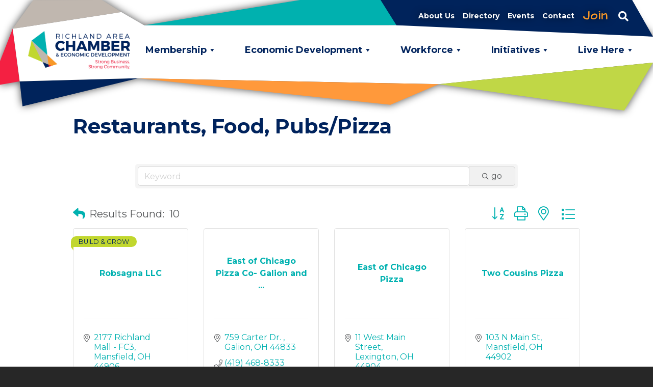

--- FILE ---
content_type: text/html; charset=utf-8
request_url: https://portal.richlandareachamber.com/list/category/restaurants-food-pubs-pizza-68
body_size: 31466
content:

<!DOCTYPE html>
<html lang="en-US" style="background-color:#272727;">
<head>
<!-- start injected HTML (CCID=2256) -->
<!-- page template: https://richlandareachamber.com/portal-template/ -->
<meta name="keywords" content="Richland Area Chamber &amp; Economic Development,Mansfield,directory,business search,member search" />
<link href="https://portal.richlandareachamber.com/integration/customerdefinedcss?_=E0YvgQ2" rel="stylesheet" type="text/css" />
<link rel="alternate stylesheet" type="application/rss+xml" title="Restaurants, Food, Pubs/Pizza Category | Richland Area Chamber & Economic Development RSS Feed" href="https://portal.richlandareachamber.com/list/rss/restaurants-food-pubs-pizza-68" />
<!-- end injected HTML -->

<meta charset="UTF-8">
<meta name="viewport" content="width=device-width, initial-scale=1">
<!--<link rel="profile" href="http://gmpg.org/xfn/11">
<link rel="pingback" href="">-->
<link rel="shortcut icon" href=""  />
<link href="https://fonts.googleapis.com/css?family=Architects+Daughter|Montserrat:400,400i,700&display=swap" rel="stylesheet"><title>Restaurants, Food, Pubs/Pizza Category | Richland Area Chamber & Economic Development</title>

		<style>img:is([sizes="auto" i], [sizes^="auto," i]) { contain-intrinsic-size: 3000px 1500px }</style>
		<link rel='dns-prefetch' href='//cdnjs.cloudflare.com' />
<link rel='dns-prefetch' href='//code.jquery.com' />
<link rel='dns-prefetch' href='//stackpath.bootstrapcdn.com' />
<link rel='dns-prefetch' href='//b1937138.smushcdn.com' />
<link rel='stylesheet'  href='https://richlandareachamber.com/wp-content/plugins/drm-coblocks-row-extension/style.css?ver=1709381223' type='text/css' media='all' />
<link rel='stylesheet'  href='https://richlandareachamber.com/wp-content/plugins/drm-galleryextension/style.css?ver=1709381216' type='text/css' media='all' />
<link rel='stylesheet'  href='https://richlandareachamber.com/wp-includes/css/dist/block-library/style.min.css?ver=6.6.4' type='text/css' media='all' />
<style id='wp-block-library-theme-inline-css' type='text/css'>
.wp-block-audio :where(figcaption){color:#555;font-size:13px;text-align:center}.is-dark-theme .wp-block-audio :where(figcaption){color:#ffffffa6}.wp-block-audio{margin:0 0 1em}.wp-block-code{border:1px solid #ccc;border-radius:4px;font-family:Menlo,Consolas,monaco,monospace;padding:.8em 1em}.wp-block-embed :where(figcaption){color:#555;font-size:13px;text-align:center}.is-dark-theme .wp-block-embed :where(figcaption){color:#ffffffa6}.wp-block-embed{margin:0 0 1em}.blocks-gallery-caption{color:#555;font-size:13px;text-align:center}.is-dark-theme .blocks-gallery-caption{color:#ffffffa6}:root :where(.wp-block-image figcaption){color:#555;font-size:13px;text-align:center}.is-dark-theme :root :where(.wp-block-image figcaption){color:#ffffffa6}.wp-block-image{margin:0 0 1em}.wp-block-pullquote{border-bottom:4px solid;border-top:4px solid;color:currentColor;margin-bottom:1.75em}.wp-block-pullquote cite,.wp-block-pullquote footer,.wp-block-pullquote__citation{color:currentColor;font-size:.8125em;font-style:normal;text-transform:uppercase}.wp-block-quote{border-left:.25em solid;margin:0 0 1.75em;padding-left:1em}.wp-block-quote cite,.wp-block-quote footer{color:currentColor;font-size:.8125em;font-style:normal;position:relative}.wp-block-quote.has-text-align-right{border-left:none;border-right:.25em solid;padding-left:0;padding-right:1em}.wp-block-quote.has-text-align-center{border:none;padding-left:0}.wp-block-quote.is-large,.wp-block-quote.is-style-large,.wp-block-quote.is-style-plain{border:none}.wp-block-search .wp-block-search__label{font-weight:700}.wp-block-search__button{border:1px solid #ccc;padding:.375em .625em}:where(.wp-block-group.has-background){padding:1.25em 2.375em}.wp-block-separator.has-css-opacity{opacity:.4}.wp-block-separator{border:none;border-bottom:2px solid;margin-left:auto;margin-right:auto}.wp-block-separator.has-alpha-channel-opacity{opacity:1}.wp-block-separator:not(.is-style-wide):not(.is-style-dots){width:100px}.wp-block-separator.has-background:not(.is-style-dots){border-bottom:none;height:1px}.wp-block-separator.has-background:not(.is-style-wide):not(.is-style-dots){height:2px}.wp-block-table{margin:0 0 1em}.wp-block-table td,.wp-block-table th{word-break:normal}.wp-block-table :where(figcaption){color:#555;font-size:13px;text-align:center}.is-dark-theme .wp-block-table :where(figcaption){color:#ffffffa6}.wp-block-video :where(figcaption){color:#555;font-size:13px;text-align:center}.is-dark-theme .wp-block-video :where(figcaption){color:#ffffffa6}.wp-block-video{margin:0 0 1em}:root :where(.wp-block-template-part.has-background){margin-bottom:0;margin-top:0;padding:1.25em 2.375em}
</style>
<link rel='stylesheet'  href='https://richlandareachamber.com/wp-content/plugins/drm-container/style.css?ver=1709381221' type='text/css' media='all' />
<link rel='stylesheet'  href='https://richlandareachamber.com/wp-content/plugins/drm-image/style.css?ver=1709381217' type='text/css' media='all' />
<link rel='stylesheet'  href='https://richlandareachamber.com/wp-content/plugins/drm-picture-content-fs/style.css?ver=1709381215' type='text/css' media='all' />
<link rel='stylesheet'  href='https://richlandareachamber.com/wp-content/plugins/drm-picture-content/style.css?ver=1709381216' type='text/css' media='all' />
<link rel='stylesheet'  href='https://richlandareachamber.com/wp-content/plugins/drm-simple-box/style.css?ver=1709381215' type='text/css' media='all' />
<link rel='stylesheet'  href='https://richlandareachamber.com/wp-content/plugins/drm-simple-grid/style.css?ver=1717445306' type='text/css' media='all' />
<link rel='stylesheet'  href='https://richlandareachamber.com/wp-content/plugins/drm-typewriter/style.css?ver=1709381215' type='text/css' media='all' />
<link rel='stylesheet'  href='https://richlandareachamber.com/wp-content/plugins/drm_fa_icon_pro/style.css?ver=1709381217' type='text/css' media='all' />
<link rel='stylesheet'  href='https://richlandareachamber.com/wp-content/plugins/stackable-ultimate-gutenberg-blocks-premium/dist/deprecated/frontend_blocks_deprecated_v2.css?ver=3.19.6' type='text/css' media='all' />
<style id='ugb-style-css-v2-inline-css' type='text/css'>
:root {--stk-block-width-default-detected: 640px;}
:root {
			--content-width: 640px;
		}
</style>
<link rel='stylesheet'  href='https://richlandareachamber.com/wp-content/plugins/stackable-ultimate-gutenberg-blocks-premium/dist/deprecated/frontend_blocks_deprecated_v2__premium_only.css?ver=3.19.6' type='text/css' media='all' />
<link rel='stylesheet'  href='https://richlandareachamber.com/wp-content/plugins/richland_chamber_block_changes/style.css?ver=6.6.4' type='text/css' media='all' />
<style id='classic-theme-styles-inline-css' type='text/css'>
/*! This file is auto-generated */
.wp-block-button__link{color:#fff;background-color:#32373c;border-radius:9999px;box-shadow:none;text-decoration:none;padding:calc(.667em + 2px) calc(1.333em + 2px);font-size:1.125em}.wp-block-file__button{background:#32373c;color:#fff;text-decoration:none}
</style>
<style id='global-styles-inline-css' type='text/css'>
:root{--wp--preset--aspect-ratio--square: 1;--wp--preset--aspect-ratio--4-3: 4/3;--wp--preset--aspect-ratio--3-4: 3/4;--wp--preset--aspect-ratio--3-2: 3/2;--wp--preset--aspect-ratio--2-3: 2/3;--wp--preset--aspect-ratio--16-9: 16/9;--wp--preset--aspect-ratio--9-16: 9/16;--wp--preset--color--black: #000000;--wp--preset--color--cyan-bluish-gray: #abb8c3;--wp--preset--color--white: #ffffff;--wp--preset--color--pale-pink: #f78da7;--wp--preset--color--vivid-red: #cf2e2e;--wp--preset--color--luminous-vivid-orange: #ff6900;--wp--preset--color--luminous-vivid-amber: #fcb900;--wp--preset--color--light-green-cyan: #7bdcb5;--wp--preset--color--vivid-green-cyan: #00d084;--wp--preset--color--pale-cyan-blue: #8ed1fc;--wp--preset--color--vivid-cyan-blue: #0693e3;--wp--preset--color--vivid-purple: #9b51e0;--wp--preset--color--dark-blue: #00235d;--wp--preset--color--teal: #00b1b0;--wp--preset--color--green: #c1d72e;--wp--preset--color--orange: #f89828;--wp--preset--color--red: #e9193a;--wp--preset--color--dark-gray: #56585a;--wp--preset--color--gray: #bfb7ae;--wp--preset--color--light-gray: #f1f1f1;--wp--preset--gradient--vivid-cyan-blue-to-vivid-purple: linear-gradient(135deg,rgba(6,147,227,1) 0%,rgb(155,81,224) 100%);--wp--preset--gradient--light-green-cyan-to-vivid-green-cyan: linear-gradient(135deg,rgb(122,220,180) 0%,rgb(0,208,130) 100%);--wp--preset--gradient--luminous-vivid-amber-to-luminous-vivid-orange: linear-gradient(135deg,rgba(252,185,0,1) 0%,rgba(255,105,0,1) 100%);--wp--preset--gradient--luminous-vivid-orange-to-vivid-red: linear-gradient(135deg,rgba(255,105,0,1) 0%,rgb(207,46,46) 100%);--wp--preset--gradient--very-light-gray-to-cyan-bluish-gray: linear-gradient(135deg,rgb(238,238,238) 0%,rgb(169,184,195) 100%);--wp--preset--gradient--cool-to-warm-spectrum: linear-gradient(135deg,rgb(74,234,220) 0%,rgb(151,120,209) 20%,rgb(207,42,186) 40%,rgb(238,44,130) 60%,rgb(251,105,98) 80%,rgb(254,248,76) 100%);--wp--preset--gradient--blush-light-purple: linear-gradient(135deg,rgb(255,206,236) 0%,rgb(152,150,240) 100%);--wp--preset--gradient--blush-bordeaux: linear-gradient(135deg,rgb(254,205,165) 0%,rgb(254,45,45) 50%,rgb(107,0,62) 100%);--wp--preset--gradient--luminous-dusk: linear-gradient(135deg,rgb(255,203,112) 0%,rgb(199,81,192) 50%,rgb(65,88,208) 100%);--wp--preset--gradient--pale-ocean: linear-gradient(135deg,rgb(255,245,203) 0%,rgb(182,227,212) 50%,rgb(51,167,181) 100%);--wp--preset--gradient--electric-grass: linear-gradient(135deg,rgb(202,248,128) 0%,rgb(113,206,126) 100%);--wp--preset--gradient--midnight: linear-gradient(135deg,rgb(2,3,129) 0%,rgb(40,116,252) 100%);--wp--preset--font-size--small: 13px;--wp--preset--font-size--medium: 20px;--wp--preset--font-size--large: 36px;--wp--preset--font-size--x-large: 42px;--wp--preset--spacing--20: 0.44rem;--wp--preset--spacing--30: 0.67rem;--wp--preset--spacing--40: 1rem;--wp--preset--spacing--50: 1.5rem;--wp--preset--spacing--60: 2.25rem;--wp--preset--spacing--70: 3.38rem;--wp--preset--spacing--80: 5.06rem;--wp--preset--shadow--natural: 6px 6px 9px rgba(0, 0, 0, 0.2);--wp--preset--shadow--deep: 12px 12px 50px rgba(0, 0, 0, 0.4);--wp--preset--shadow--sharp: 6px 6px 0px rgba(0, 0, 0, 0.2);--wp--preset--shadow--outlined: 6px 6px 0px -3px rgba(255, 255, 255, 1), 6px 6px rgba(0, 0, 0, 1);--wp--preset--shadow--crisp: 6px 6px 0px rgba(0, 0, 0, 1);}:where(.is-layout-flex){gap: 0.5em;}:where(.is-layout-grid){gap: 0.5em;}body .is-layout-flex{display: flex;}.is-layout-flex{flex-wrap: wrap;align-items: center;}.is-layout-flex > :is(*, div){margin: 0;}body .is-layout-grid{display: grid;}.is-layout-grid > :is(*, div){margin: 0;}:where(.wp-block-columns.is-layout-flex){gap: 2em;}:where(.wp-block-columns.is-layout-grid){gap: 2em;}:where(.wp-block-post-template.is-layout-flex){gap: 1.25em;}:where(.wp-block-post-template.is-layout-grid){gap: 1.25em;}.has-black-color{color: var(--wp--preset--color--black) !important;}.has-cyan-bluish-gray-color{color: var(--wp--preset--color--cyan-bluish-gray) !important;}.has-white-color{color: var(--wp--preset--color--white) !important;}.has-pale-pink-color{color: var(--wp--preset--color--pale-pink) !important;}.has-vivid-red-color{color: var(--wp--preset--color--vivid-red) !important;}.has-luminous-vivid-orange-color{color: var(--wp--preset--color--luminous-vivid-orange) !important;}.has-luminous-vivid-amber-color{color: var(--wp--preset--color--luminous-vivid-amber) !important;}.has-light-green-cyan-color{color: var(--wp--preset--color--light-green-cyan) !important;}.has-vivid-green-cyan-color{color: var(--wp--preset--color--vivid-green-cyan) !important;}.has-pale-cyan-blue-color{color: var(--wp--preset--color--pale-cyan-blue) !important;}.has-vivid-cyan-blue-color{color: var(--wp--preset--color--vivid-cyan-blue) !important;}.has-vivid-purple-color{color: var(--wp--preset--color--vivid-purple) !important;}.has-black-background-color{background-color: var(--wp--preset--color--black) !important;}.has-cyan-bluish-gray-background-color{background-color: var(--wp--preset--color--cyan-bluish-gray) !important;}.has-white-background-color{background-color: var(--wp--preset--color--white) !important;}.has-pale-pink-background-color{background-color: var(--wp--preset--color--pale-pink) !important;}.has-vivid-red-background-color{background-color: var(--wp--preset--color--vivid-red) !important;}.has-luminous-vivid-orange-background-color{background-color: var(--wp--preset--color--luminous-vivid-orange) !important;}.has-luminous-vivid-amber-background-color{background-color: var(--wp--preset--color--luminous-vivid-amber) !important;}.has-light-green-cyan-background-color{background-color: var(--wp--preset--color--light-green-cyan) !important;}.has-vivid-green-cyan-background-color{background-color: var(--wp--preset--color--vivid-green-cyan) !important;}.has-pale-cyan-blue-background-color{background-color: var(--wp--preset--color--pale-cyan-blue) !important;}.has-vivid-cyan-blue-background-color{background-color: var(--wp--preset--color--vivid-cyan-blue) !important;}.has-vivid-purple-background-color{background-color: var(--wp--preset--color--vivid-purple) !important;}.has-black-border-color{border-color: var(--wp--preset--color--black) !important;}.has-cyan-bluish-gray-border-color{border-color: var(--wp--preset--color--cyan-bluish-gray) !important;}.has-white-border-color{border-color: var(--wp--preset--color--white) !important;}.has-pale-pink-border-color{border-color: var(--wp--preset--color--pale-pink) !important;}.has-vivid-red-border-color{border-color: var(--wp--preset--color--vivid-red) !important;}.has-luminous-vivid-orange-border-color{border-color: var(--wp--preset--color--luminous-vivid-orange) !important;}.has-luminous-vivid-amber-border-color{border-color: var(--wp--preset--color--luminous-vivid-amber) !important;}.has-light-green-cyan-border-color{border-color: var(--wp--preset--color--light-green-cyan) !important;}.has-vivid-green-cyan-border-color{border-color: var(--wp--preset--color--vivid-green-cyan) !important;}.has-pale-cyan-blue-border-color{border-color: var(--wp--preset--color--pale-cyan-blue) !important;}.has-vivid-cyan-blue-border-color{border-color: var(--wp--preset--color--vivid-cyan-blue) !important;}.has-vivid-purple-border-color{border-color: var(--wp--preset--color--vivid-purple) !important;}.has-vivid-cyan-blue-to-vivid-purple-gradient-background{background: var(--wp--preset--gradient--vivid-cyan-blue-to-vivid-purple) !important;}.has-light-green-cyan-to-vivid-green-cyan-gradient-background{background: var(--wp--preset--gradient--light-green-cyan-to-vivid-green-cyan) !important;}.has-luminous-vivid-amber-to-luminous-vivid-orange-gradient-background{background: var(--wp--preset--gradient--luminous-vivid-amber-to-luminous-vivid-orange) !important;}.has-luminous-vivid-orange-to-vivid-red-gradient-background{background: var(--wp--preset--gradient--luminous-vivid-orange-to-vivid-red) !important;}.has-very-light-gray-to-cyan-bluish-gray-gradient-background{background: var(--wp--preset--gradient--very-light-gray-to-cyan-bluish-gray) !important;}.has-cool-to-warm-spectrum-gradient-background{background: var(--wp--preset--gradient--cool-to-warm-spectrum) !important;}.has-blush-light-purple-gradient-background{background: var(--wp--preset--gradient--blush-light-purple) !important;}.has-blush-bordeaux-gradient-background{background: var(--wp--preset--gradient--blush-bordeaux) !important;}.has-luminous-dusk-gradient-background{background: var(--wp--preset--gradient--luminous-dusk) !important;}.has-pale-ocean-gradient-background{background: var(--wp--preset--gradient--pale-ocean) !important;}.has-electric-grass-gradient-background{background: var(--wp--preset--gradient--electric-grass) !important;}.has-midnight-gradient-background{background: var(--wp--preset--gradient--midnight) !important;}.has-small-font-size{font-size: var(--wp--preset--font-size--small) !important;}.has-medium-font-size{font-size: var(--wp--preset--font-size--medium) !important;}.has-large-font-size{font-size: var(--wp--preset--font-size--large) !important;}.has-x-large-font-size{font-size: var(--wp--preset--font-size--x-large) !important;}
:where(.wp-block-post-template.is-layout-flex){gap: 1.25em;}:where(.wp-block-post-template.is-layout-grid){gap: 1.25em;}
:where(.wp-block-columns.is-layout-flex){gap: 2em;}:where(.wp-block-columns.is-layout-grid){gap: 2em;}
:root :where(.wp-block-pullquote){font-size: 1.5em;line-height: 1.6;}
</style>
<link rel='stylesheet'  href='https://richlandareachamber.com/wp-content/plugins/contact-form-7/includes/css/styles.css?ver=6.0.6' type='text/css' media='all' />
<link rel='stylesheet'  href='https://richlandareachamber.com/wp-content/plugins/drm-aos-gutenberg/assets/aos.css?ver=6.6.4' type='text/css' media='all' />
<link rel='stylesheet'  href='https://richlandareachamber.com/wp-content/plugins/drm_fa_icon_pro/fa/all.min.css?ver=5.12.1' type='text/css' media='all' />
<link rel='stylesheet'  href='https://richlandareachamber.com/wp-content/plugins/wp-rss-retriever/inc/css/rss-retriever.css?ver=1.6.10' type='text/css' media='all' />
<link rel='stylesheet'  href='https://richlandareachamber.com/wp-content/plugins/wp-testimonial-with-widget/assets/css/font-awesome.min.css?ver=3.5.6' type='text/css' media='all' />
<link rel='stylesheet'  href='https://richlandareachamber.com/wp-content/plugins/wp-testimonial-with-widget/assets/css/slick.css?ver=3.5.6' type='text/css' media='all' />
<link rel='stylesheet'  href='https://richlandareachamber.com/wp-content/plugins/wp-testimonial-with-widget/assets/css/wtwp-public.css?ver=3.5.6' type='text/css' media='all' />
<link rel='stylesheet'  href='https://richlandareachamber.com/wp-includes/css/dist/components/style.min.css?ver=6.6.4' type='text/css' media='all' />
<link rel='stylesheet'  href='https://richlandareachamber.com/wp-content/plugins/coblocks/includes/Dependencies/GoDaddy/Styles/build/latest.css?ver=2.0.2' type='text/css' media='all' />
<link rel='stylesheet'  href='https://richlandareachamber.com/wp-content/uploads/maxmegamenu/style.css?ver=2eb98b' type='text/css' media='all' />
<link rel='stylesheet'  href='https://richlandareachamber.com/wp-includes/css/dashicons.min.css?ver=6.6.4' type='text/css' media='all' />
<link rel='stylesheet'  href='https://stackpath.bootstrapcdn.com/bootstrap/4.3.1/css/bootstrap.min.css?ver=4.3.1' type='text/css' media='all' />
<link rel='stylesheet'  href='https://richlandareachamber.com/wp-content/themes/DRM-Base-Theme/styles.css?ver=6.6.4' type='text/css' media='all' />
<link rel='stylesheet'  href='https://richlandareachamber.com/wp-content/themes/DRM-Base-Theme-Child/styles/styles.css?ver=1.0.6' type='text/css' media='all' />
<link rel='stylesheet'  href='https://richlandareachamber.com/wp-content/themes/DRM-Base-Theme-Child/styles/owl.carousel.min.css?ver=2.3.4' type='text/css' media='all' />
<link rel='stylesheet'  href='https://richlandareachamber.com/wp-content/themes/DRM-Base-Theme-Child/styles/owl.theme.default.min.css?ver=2.3.4' type='text/css' media='all' />
<link rel='stylesheet'  href='https://richlandareachamber.com/wp-content/themes/DRM-Base-Theme-Child/style.css?ver=6.6.4' type='text/css' media='all' />
<link rel='stylesheet'  href='https://richlandareachamber.com/wp-content/plugins/recent-posts-widget-with-thumbnails/public.css?ver=7.1.1' type='text/css' media='all' />
<link rel='stylesheet'  href='https://richlandareachamber.com/wp-content/plugins/simple-lightbox/client/css/app.css?ver=2.9.4' type='text/css' media='all' />
<!--n2css--><!--n2js--><script type="text/javascript" src="https://richlandareachamber.com/wp-includes/js/jquery/jquery.min.js?ver=3.7.1" id="jquery-core-js"></script>
<script type="text/javascript" src="https://cdnjs.cloudflare.com/ajax/libs/gsap/3.8.0/gsap.min.js?ver=6.6.4" id="gsap-js"></script>
<script type="text/javascript" src="https://cdnjs.cloudflare.com/ajax/libs/gsap/3.8.0/TextPlugin.min.js?ver=6.6.4" id="gsap-textplugin-js"></script>
<script type="text/javascript" src="https://richlandareachamber.com/wp-content/plugins/drm-typewriter/script.js?ver=1709381215" id="drm-typewriter-front-js-js"></script>
<script type="text/javascript" id="ugb-block-frontend-js-v2-js-extra">
/* <![CDATA[ */
var stackable = {"restUrl":"https:\/\/richlandareachamber.com\/wp-json\/"};
/* ]]> */
</script>
<script type="text/javascript" src="https://richlandareachamber.com/wp-content/plugins/stackable-ultimate-gutenberg-blocks-premium/dist/deprecated/frontend_blocks_deprecated_v2.js?ver=3.19.6" id="ugb-block-frontend-js-v2-js"></script>
<script type="text/javascript" src="https://richlandareachamber.com/wp-content/plugins/stackable-ultimate-gutenberg-blocks-premium/dist/deprecated/frontend_blocks_deprecated_v2__premium_only.js?ver=3.19.6" id="ugb-block-frontend-js-premium-v2-js"></script>
<script type="text/javascript" src="https://richlandareachamber.com/wp-content/plugins/drm-aos-gutenberg/assets/aos.js?ver=6.6.4" id="aos-js-js"></script>
<script type="text/javascript" src="https://code.jquery.com/jquery-3.3.1.min.js?ver=3.3.1" id="jquery-js"></script>
<script type="text/javascript" src="https://richlandareachamber.com/wp-content/themes/DRM-Base-Theme-Child/js/owl.carousel.min.js?ver=2.3.4" id="owl-carousel-script-js"></script>
<script type="text/javascript" src="https://richlandareachamber.com/wp-content/themes/DRM-Base-Theme-Child/js/scripts.js?ver=1.0.1" id="child-script-js"></script>
<script type="text/javascript" src="https://cdnjs.cloudflare.com/ajax/libs/popper.js/1.14.7/umd/popper.min.js?ver=1.14.7" id="popper-min-js-js"></script>
<script type="text/javascript" src="https://stackpath.bootstrapcdn.com/bootstrap/4.3.1/js/bootstrap.min.js?ver=4.3.1" id="bootstrap-min-js-js"></script>
<script type="text/javascript" src="https://richlandareachamber.com/wp-content/themes/DRM-Base-Theme/js/navigation.js?ver=20151215" id="drmtheme-navigation-js"></script>
<script type="text/javascript" src="https://richlandareachamber.com/wp-content/themes/DRM-Base-Theme/js/skip-link-focus-fix.js?ver=20151215" id="drmtheme-skip-link-focus-fix-js"></script>
<!-- SEO meta tags powered by SmartCrawl https://wpmudev.com/project/smartcrawl-wordpress-seo/ -->
<link rel="canonical" href="https://portal.richlandareachamber.com/list/category/restaurants-food-pubs-pizza-68" />
<meta name="description" content="Richland Area Chamber &amp; Economic Development | Restaurants, Food, Pubs/Pizza" />
<script type="application/ld+json">{"@context":"https:\/\/schema.org","@graph":[{"@type":"Organization","@id":"https:\/\/richlandareachamber.com\/#schema-publishing-organization","url":"https:\/\/richlandareachamber.com","name":"Richland Area Chamber &amp; Economic Development"},{"@type":"WebSite","@id":"https:\/\/richlandareachamber.com\/#schema-website","url":"https:\/\/richlandareachamber.com","name":"Richland Area Chamber of Commerce","encoding":"UTF-8","potentialAction":{"@type":"SearchAction","target":"https:\/\/richlandareachamber.com\/search\/{search_term_string}\/","query-input":"required name=search_term_string"}},{"@type":"BreadcrumbList","@id":"https:\/\/richlandareachamber.com\/portal-template?page&pagename=portal-template\/#breadcrumb","itemListElement":[{"@type":"ListItem","position":1,"name":"Home","item":"https:\/\/richlandareachamber.com"},{"@type":"ListItem","position":2,"name":"Portal Template"}]},{"@type":"Person","@id":"https:\/\/richlandareachamber.com\/author\/drmadmin\/#schema-author","name":"drmadmin","url":"https:\/\/richlandareachamber.com\/author\/drmadmin\/"},{"@type":"WebPage","@id":"https:\/\/richlandareachamber.com\/portal-template\/#schema-webpage","isPartOf":{"@id":"https:\/\/richlandareachamber.com\/#schema-website"},"publisher":{"@id":"https:\/\/richlandareachamber.com\/#schema-publishing-organization"},"url":"https:\/\/richlandareachamber.com\/portal-template\/"},{"@type":"Article","mainEntityOfPage":{"@id":"https:\/\/richlandareachamber.com\/portal-template\/#schema-webpage"},"author":{"@id":"https:\/\/richlandareachamber.com\/author\/drmadmin\/#schema-author"},"publisher":{"@id":"https:\/\/richlandareachamber.com\/#schema-publishing-organization"},"dateModified":"2020-08-17T15:05:28","datePublished":"2020-08-17T14:01:50","headline":"Portal Template | Richland Area Chamber &amp; Economic Development","description":"","name":"Portal Template"}]}</script>







<meta property="article:published_time" content="2020-08-17T14:01:50" />
<meta property="article:author" content="drmadmin" />
<meta name="twitter:card" content="summary_large_image" />
<meta name="twitter:title" content="Portal Template | Richland Area Chamber &amp; Economic Development" />
<meta name="twitter:description" content="" />
<meta name="twitter:image" content="https://richlandareachamber.com/wp-content/uploads/2022/12/richland-area-chamber_OG.jpg" />
<!-- /SEO -->
		<style type="text/css" id="wp-custom-css">
			.key-jump-buttons .wp-block-button a {
	color: white;
	text-decoration: none;
	font-size: 14px;
	font-weight: 700;
	padding: 8px 26px;
	background-color: rgb(0, 177, 176);
	border: 2px solid rgb(0, 177, 176);
	border-radius: 5px;
	transition: background-color 0.2s ease-out, color 0.2s ease-out, border-color 0.2s ease-out;
}

.key-jump-buttons .wp-block-button a:hover {
	background-color: transparent;
	color: rgb(0, 177, 176);
}



.wp-block-drm-simplegrid .wp-block-drm-simplebox {
    height: 100%;
}


.forminator-guttenberg .forminator-field .forminator-button.forminator-button-submit {
	background-color: #00b1b0 !important;
}

.forminator-guttenberg .forminator-field .forminator-button.forminator-button-submit:hover, 
.forminator-guttenberg .forminator-field .forminator-button.forminator-button-submit:focus, 
.forminator-guttenberg .forminator-field .forminator-button.forminator-button-submit:active {
	background-color: #f89828 !important;
}

/* Search Results fix - 10/11/24 */
body.search .drm-header{
	padding-bottom:3rem;
	position:relative !important;
}

/* Table - Vertical Align Content to Top - 2/25/25 */
.table--align-top,
.table--align-top table,
.table--align-top tbody,
.table--align-top thead,
.table--align-top tr,
.table--align-top td,
.table--align-top th{
	vertical-align: top;
}		</style>
		<style type="text/css">/** Mega Menu CSS: fs **/</style>
<style>
.site-title {
	margin-top:0.5rem;
	margin-bottom:0.5rem;
}
.logo-img{
	width:200px;
	}
.drm-topbar{
	color: #ffffff;
}
.drm-topbar .navbar-nav .nav-link{
	font-size:14px;font-weight:700;color:#ffffff;}
.drm-topbar .navbar-nav .nav-link:hover{
	color: #00b1b0;
}
.drm-mainmenu,.drm-mainmenu .navbar-nav .nav-link{
	font-size:18px;font-weight:400;letter-spacing:0em;}
html,body {
	font-family:Montserrat;font-size:16px;font-weight:400;color:#56585a;line-height:1.5;}

h1,h2,h3,h4,h5,h6{
	font-family:Montserrat;font-weight:700;font-style:normal;color:#00235d;line-height:1.2;}

h1 {
	font-size:40px;}
h2 {
	font-size:32px;}
h3 {
	font-size:28px;}
h4 {
	font-size:24px;}
h5 {
	font-size:20px;}
h6 {
	font-size:16px;}
a, a:link, a:visited {
	color: #00b1b0;
}
a:hover, a:focus, a:active {
	color: #f89828;
}
    /*header.drm-header{position:fixed;top:0;left:0;right:0;z-index:}*/

.drm-btn {
	border-radius: 5px;
}

.pre-footer {
    background-color: #272727;
}
footer .pre-footer, footer .pre-footer p{
    color: #ffffff;
}
.pre-footer a,.pre-footer a:link,.pre-footer a:visited,.pre-footer a:hover,.pre-footer a:focus,.pre-footer a:active{
    color: #aaaaaa;
}


.main-footer {
    background-color: #272727;
}
footer .main-footer, footer .main-footer p{
    color: #ffffff;
}
.main-footer a,.main-footer a:link,.main-footer a:visited,.main-footer a:hover,.main-footer a:focus,.main-footer a:active{
    color: #bfb7ae;
}

	.sub-footer{
		background-color: #272727;
		color: #bfb7ae;
	}
		.sub-footer a,.sub-footer a:link,.sub-footer a:visited,.sub-footer a:hover,.sub-footer a:focus,.sub-footer a:active{
		color: #999999;
	}
		
@media (max-width: 991px) {
	}

@media (max-width: 767px) {
	}
</style>
<meta name="google-site-verification" content="foygGGfL04qvCijuYZVroetislDoODw9aCO4HFUhKMw" />

<link rel="apple-touch-icon" sizes="180x180" href="/apple-touch-icon.png">
<link rel="icon" type="image/png" sizes="32x32" href="/favicon-32x32.png">
<link rel="icon" type="image/png" sizes="16x16" href="/favicon-16x16.png">
<link rel="manifest" href="/site.webmanifest">
<link rel="mask-icon" href="/safari-pinned-tab.svg" color="#00b1b0">
<meta name="msapplication-TileColor" content="#2b5797">
<meta name="theme-color" content="#ffffff">

<!-- Google tag (gtag.js) -->
<script async src="https://www.googletagmanager.com/gtag/js?id=UA-54865814-48"></script>
<script>
  window.dataLayer = window.dataLayer || [];
  function gtag(){dataLayer.push(arguments);}
  gtag('js', new Date());

  gtag('config', 'UA-54865814-48');
</script>


<!-- Google Tag Manager -->
<script>(function(w,d,s,l,i){w[l]=w[l]||[];w[l].push({'gtm.start':
new Date().getTime(),event:'gtm.js'});var f=d.getElementsByTagName(s)[0],
j=d.createElement(s),dl=l!='dataLayer'?'&l='+l:'';j.async=true;j.src=
'https://www.googletagmanager.com/gtm.js?id='+i+dl;f.parentNode.insertBefore(j,f);
})(window,document,'script','dataLayer','GTM-NCG9SMV');</script>
<!-- End Google Tag Manager -->    <!-- jQuery first, then Popper.js, then Bootstrap JS -->
    <script src="https://code.jquery.com/jquery-3.7.1.min.js" crossorigin="anonymous"></script>
    <script type="text/javascript" src="https://code.jquery.com/ui/1.13.2/jquery-ui.min.js"></script>
<script src="https://portal.richlandareachamber.com/Content/bundles/SEO4?v=jX-Yo1jNxYBrX6Ffq1gbxQahkKjKjLSiGjCSMnG9UuU1"></script>
    <script type="text/javascript" src="https://ajax.aspnetcdn.com/ajax/globalize/0.1.1/globalize.min.js"></script>
    <script type="text/javascript" src="https://ajax.aspnetcdn.com/ajax/globalize/0.1.1/cultures/globalize.culture.en-US.js"></script>
    <!-- Required meta tags -->
    <meta charset="utf-8">
    <meta name="viewport" content="width=device-width, initial-scale=1, shrink-to-fit=no">
    <link rel="stylesheet" href="https://code.jquery.com/ui/1.13.2/themes/base/jquery-ui.css" type="text/css" media="all" />
    <script type="text/javascript">
        var MNI = MNI || {};
        MNI.CurrentCulture = 'en-US';
        MNI.CultureDateFormat = 'M/d/yyyy';
        MNI.BaseUrl = 'https://portal.richlandareachamber.com';
        MNI.jQuery = jQuery.noConflict(true);
        MNI.Page = {
            Domain: 'portal.richlandareachamber.com',
            Context: 211,
            Category: 68,
            Member: null,
            MemberPagePopup: true
        };
        MNI.LayoutPromise = new Promise(function (resolve) {
            MNI.LayoutResolution = resolve;
        });
        MNI.MemberFilterUrl = 'list';
    </script>


    <script src="https://www.google.com/recaptcha/enterprise.js?render=6LfI_T8rAAAAAMkWHrLP_GfSf3tLy9tKa839wcWa" async defer></script>
    <script>

        const SITE_KEY = '6LfI_T8rAAAAAMkWHrLP_GfSf3tLy9tKa839wcWa';

        // Repeatedly check if grecaptcha has been loaded, and call the callback once it's available
        function waitForGrecaptcha(callback, retries = 10, interval = 1000) {
            if (typeof grecaptcha !== 'undefined' && grecaptcha.enterprise.execute) {
                callback();
            } else if (retries > 0) { 
                setTimeout(() => {
                    waitForGrecaptcha(callback, retries - 1, interval);
                }, interval);
            } else {
                console.error("grecaptcha is not available after multiple attempts");
            }
        }

        // Generates a reCAPTCHA v3 token using grecaptcha.enterprise and injects it into the given form.
        // If the token input doesn't exist, it creates one. Then it executes the callback with the token.
        function setReCaptchaToken(formElement, callback, action = 'submit') {
            grecaptcha.enterprise.ready(function () {
                grecaptcha.enterprise.execute(SITE_KEY, { action: action }).then(function (token) {

                    MNI.jQuery(function ($) {
                        let input = $(formElement).find("input[name='g-recaptcha-v3']");

                        if (input.length === 0) {
                            input = $('<input>', {
                                type: 'hidden',
                                name: 'g-recaptcha-v3',
                                value: token
                            });
                            $(formElement).append(input);
                        }
                        else
                            $(input).val(token);

                        if (typeof callback === 'function') callback(token);
                    })

                });
            });
        }

    </script>




<script src="https://portal.richlandareachamber.com/Content/bundles/MNI?v=34V3-w6z5bLW9Yl7pjO3C5tja0TdKeHFrpRQ0eCPbz81"></script>

    <script type="text/javascript" src="https://maps.googleapis.com/maps/api/js?v=3&key=AIzaSyAACLyaFddZFsbbsMCsSY4lq7g6N4ycArE"></script>
    <!-- Bootstrap CSS -->
    <link type="text/css" href="https://portal.richlandareachamber.com/Content/SEO4/css/bootstrap/bootstrap-ns.min.css" rel="stylesheet" />
<link href="https://portal.richlandareachamber.com/Content/SEO4/css/fontawesome/css/fa.bundle?v=ruPA372u21djZ69Q5Ysnch4rq1PR55j8o6h6btgP60M1" rel="stylesheet"/>
<link href="https://portal.richlandareachamber.com/Content/SEO4/css/v4-module.bundle?v=teKUclOSNwyO4iQ2s3q00X0U2jxs0Mkz0T6S0f4p_241" rel="stylesheet"/>
<meta name="referrer" content="origin" /></head>

<body class="page-template page-template-notitle page-template-notitle-php page page-id-3973  has_no_featured_image mega-menu-primary group-blog">
<div id="page" class="site">
	
<a class="skip-link sr-only" href="#main">Skip to content</a>

<header id="header-style-2" class="drm-header position-absolute">
	<svg version="1.1" id="header-angle-bg" xmlns="http://www.w3.org/2000/svg" xmlns:xlink="http://www.w3.org/1999/xlink" x="0px" y="0px"
	 viewBox="0 0 1235 228.12" preserveAspectRatio="none" style="enable-background:new 0 0 1235 228.12;" xml:space="preserve">
<style type="text/css">
	.st0{fill:#00235B;}
	.st1{fill:#F42042;}
	.st2{fill:#C0B7AF;}
	.st3{fill:#00B1AF;}
	.st4{fill:#FFFFFF;}
	.st5{fill:#FF993B;}
	.st6{fill:#C0D746;}
</style>
<polygon class="st0" points="261.79,153.68 37.23,159.73 42.56,208.97 "/>
<polygon class="st1" points="-18.92,170.06 37.23,159.73 24.02,56.65 "/>
<polygon class="st2" points="62.81,0.13 24.02,56.65 229.52,23.65 192.67,0.08 "/>
<polygon class="st3" points="272.78,49.84 1211.05,49.4 1179.96,0 567.58,0 "/>
<polygon class="st4" points="272.78,49.84 229.52,23.65 24.02,56.65 24.02,56.65 37.23,159.73 261.79,153.68 262.28,153.84 
	830.17,165.41 1235,122.94 1235,71.97 1211.05,49.26 "/>
<polygon class="st5" points="262.28,153.84 738.46,205.96 830.17,165.41 "/>
<polygon class="st6" points="1235,122.94 1180.59,217.19 830.17,165.41 "/>
</svg>
	
	
	<svg version="1.1" id="mobile-angle-bg" xmlns="http://www.w3.org/2000/svg" xmlns:xlink="http://www.w3.org/1999/xlink" x="0px" y="0px"
	 viewBox="0 0 650 228.12" preserveAspectRatio="none" style="enable-background:new 0 0 650 228.12;" xml:space="preserve">
<style type="text/css">
	.mst0{fill:#00B1AF;}
	.mst1{fill:#FFFFFF;}
	.mst2{fill:#C0D746;}
</style>
<polygon class="mst0" points="244.59,192.68 0.03,178.73 15.36,227.97 "/>
<polyline class="mst1" points="650,0 0,0 0.03,178.73 244.59,192.68 244.59,192.68 650,172.01 "/>
<polygon class="mst2" points="244.59,192.68 558.29,224.96 650,172.01 "/>
</svg>


	<div class="overlay-container">
			</div>
		
	
	<div class="drm-nav-container">

		<div class="topbar drm-topbar relative">
						
			
			
			
						<nav class="navbar navbar-never-expand" id="topnav2">
				
				<svg version="1.1" id="topbar-angle-bg" xmlns="http://www.w3.org/2000/svg" xmlns:xlink="http://www.w3.org/1999/xlink" x="0px" y="0px" viewBox="0 0 514.76 228.12" preserveAspectRatio="none" style="enable-background:new 0 0 514.76 228.12;" xml:space="preserve">
					<style type="text/css">
						.tst0{fill:#00235B;}
					</style>
					<polygon class="tst0" points="514.76,71.96 475.35,0.01 0,0.01 29.93,49.49 "/>
				</svg>
				
				
				<div class="topbar-mobile-angle">
					
					<ul id="menu-topbar-menu" class="navbar-nav subnav"><li id="menu-item-666" class="menu-item menu-item-type-post_type menu-item-object-page menu-item-666 nav-item"><a href="https://richlandareachamber.com/about-us/" class="nav-link"><span class="d-inline d-sm-none" style="font-size:18px;"><i class="fas fa-users"></i></span><span class="d-none d-sm-inline">About Us</span></a></li>
<li id="menu-item-3935" class="menu-item menu-item-type-custom menu-item-object-custom menu-item-3935 nav-item"><a href="https://portal.richlandareachamber.com/directory" class="nav-link"><span class="d-inline d-sm-none" style="font-size:18px;"><i class="fas fa-list"></i></span><span class="d-none d-sm-inline">Directory</span></a></li>
<li id="menu-item-3936" class="menu-item menu-item-type-custom menu-item-object-custom menu-item-3936 nav-item"><a href="https://portal.richlandareachamber.com/events" class="nav-link"><span class="d-inline d-sm-none" style="font-size:18px;"><i class="fas fa-calendar-alt"></i></span><span class="d-none d-sm-inline">Events</span></a></li>
<li id="menu-item-4436" class="menu-item menu-item-type-custom menu-item-object-custom menu-item-4436 nav-item"><a href="https://portal.richlandareachamber.com/contact/" class="nav-link"><span class="d-inline d-sm-none" style="font-size:18px;"><i class="fas fa-envelope"></i></span><span class="d-none d-sm-inline">Contact</span></a></li>
<li id="menu-item-4435" class="menu-cta menu-item menu-item-type-custom menu-item-object-custom menu-item-4435 nav-item"><a href="https://portal.richlandareachamber.com/member/newmemberapp" class="nav-link">Join</a></li>
</ul>				</div>
				<button type="button" class="navbar-toggler collapsed" data-toggle="collapse" data-target="#search-bar" aria-controls="navbar" aria-expanded="false" aria-label="Toggle navigation">
					<span class="navbar-toggler-icon icon--search"></span>
				</button>
				<div id="search-bar" class="collapse navbar-collapse menu-topbar2">
											<aside class="widget-area sidebar-header2" role="complementary">
							<section id="search-3" class="widget widget_search"><form role="search" method="get" class="search-form" action="https://richlandareachamber.com/">
				<label>
					<span class="screen-reader-text">Search for:</span>
					<input type="search" class="search-field" placeholder="Search &hellip;" value="" name="s" />
				</label>
				<input type="submit" class="search-submit" value="Search" />
			</form></section>						</aside> 
									</div>
			</nav>
			
		</div>

		<nav class="navbar drm-mainmenu navbar-expand " id="mainNav">
						
			<a class="site-title navbar-brand" href="https://richlandareachamber.com/" rel="home">
		<img src="https://b1937138.smushcdn.com/1937138/wp-content/uploads/2019/10/RACED_Logo_FullC_Horiz.png?lossy=1&strip=1&webp=1" class="logo-img" alt="Richland Area Chamber &amp; Economic Development">
	</a>
			<button type="button" class="navbar-toggler collapsed menu--left" data-toggle="collapse" data-target="#navbar-main" aria-controls="navbar" aria-expanded="false" aria-label="Toggle navigation">
				<span class="navbar-toggler-icon icon--three-bars"></span>
			</button>
						<div id="navbar-main" class="collapse navbar-collapse menu-primary">
				<div id="mega-menu-wrap-primary" class="mega-menu-wrap"><div class="mega-menu-toggle"><div class="mega-toggle-blocks-left"></div><div class="mega-toggle-blocks-center"></div><div class="mega-toggle-blocks-right"><div class='mega-toggle-block mega-menu-toggle-block mega-toggle-block-1' id='mega-toggle-block-1' tabindex='0'><span class='mega-toggle-label' role='button' aria-expanded='false'><span class='mega-toggle-label-closed'></span><span class='mega-toggle-label-open'></span></span></div></div></div><ul id="mega-menu-primary" class="mega-menu max-mega-menu mega-menu-horizontal mega-no-js" data-event="hover_intent" data-effect="fade_up" data-effect-speed="200" data-effect-mobile="disabled" data-effect-speed-mobile="0" data-mobile-force-width="false" data-second-click="go" data-document-click="collapse" data-vertical-behaviour="standard" data-breakpoint="999" data-unbind="true" data-mobile-state="collapse_all" data-mobile-direction="vertical" data-hover-intent-timeout="300" data-hover-intent-interval="100"><li class="mega-menu-item mega-menu-item-type-post_type mega-menu-item-object-page mega-menu-item-has-children mega-menu-megamenu mega-menu-grid mega-align-bottom-left mega-menu-grid mega-menu-item-6184" id="mega-menu-item-6184"><a class="mega-menu-link" href="https://richlandareachamber.com/membership/" aria-expanded="false" tabindex="0"><span>Membership</span><span class="mega-indicator" aria-hidden="true"></span></a>
<ul class="mega-sub-menu" role='presentation'>
<li class="mega-menu-row" id="mega-menu-6184-0">
	<ul class="mega-sub-menu" style='--columns:12' role='presentation'>
<li class="mega-menu-column mega-menu-columns-4-of-12" style="--columns:12; --span:4" id="mega-menu-6184-0-0">
		<ul class="mega-sub-menu">
<li class="mega-menu-item mega-menu-item-type-post_type mega-menu-item-object-page mega-menu-item-6188" id="mega-menu-item-6188"><a class="mega-menu-link" href="https://richlandareachamber.com/membership/membership-levels/">Membership Levels</a></li><li class="mega-menu-item mega-menu-item-type-post_type mega-menu-item-object-page mega-menu-item-6189" id="mega-menu-item-6189"><a class="mega-menu-link" href="https://richlandareachamber.com/membership/membership-guide/">Membership Guide</a></li><li class="mega-menu-item mega-menu-item-type-post_type mega-menu-item-object-page mega-menu-item-14498" id="mega-menu-item-14498"><a class="mega-menu-link" href="https://richlandareachamber.com/membership/member-tutorials/">Member Tutorials</a></li><li class="mega-menu-item mega-menu-item-type-post_type mega-menu-item-object-page mega-menu-item-6190" id="mega-menu-item-6190"><a class="mega-menu-link" href="https://richlandareachamber.com/membership/benefits/">Benefits</a></li><li class="mega-menu-item mega-menu-item-type-post_type mega-menu-item-object-page mega-menu-item-14156" id="mega-menu-item-14156"><a class="mega-menu-link" href="https://richlandareachamber.com/membership/member-referral-program/">Member Referral Program</a></li><li class="mega-menu-item mega-menu-item-type-post_type mega-menu-item-object-page mega-menu-item-13969" id="mega-menu-item-13969"><a class="mega-menu-link" href="https://richlandareachamber.com/membership/host-a-ribbon-cutting-ceremony/">Host A Ribbon Cutting Ceremony</a></li><li class="mega-menu-item mega-menu-item-type-custom mega-menu-item-object-custom mega-menu-item-6191" id="mega-menu-item-6191"><a class="mega-menu-link" href="https://portal.richlandareachamber.com/directory">Directory</a></li><li class="mega-menu-item mega-menu-item-type-post_type mega-menu-item-object-page mega-menu-item-6306" id="mega-menu-item-6306"><a class="mega-menu-link" href="https://richlandareachamber.com/about-us/publications/newsletters/">Newsletters</a></li><li class="mega-menu-item mega-menu-item-type-post_type mega-menu-item-object-page mega-menu-item-7101" id="mega-menu-item-7101"><a class="mega-menu-link" href="https://richlandareachamber.com/join-our-mailing-list/">Join Our Mailing List</a></li><li class="mega-menu-item mega-menu-item-type-custom mega-menu-item-object-custom mega-menu-item-6303" id="mega-menu-item-6303"><a class="mega-menu-link" href="https://portal.richlandareachamber.com/login">Member Login</a></li>		</ul>
</li><li class="mega-menu-column mega-menu-columns-8-of-12" style="--columns:12; --span:8" id="mega-menu-6184-0-1">
		<ul class="mega-sub-menu">
<li class="mega-menu-item mega-menu-item-type-widget recent-posts-widget-with-thumbnails mega-menu-item-recent-posts-widget-with-thumbnails-9" id="mega-menu-item-recent-posts-widget-with-thumbnails-9">
<div id="rpwwt-recent-posts-widget-with-thumbnails-9" class="rpwwt-widget">
<h4 class="mega-block-title">Recent Blog Posts</h4>
	<ul>
		<li><a href="https://richlandareachamber.com/how-to-set-up-a-custom-facebook-url-for-your-business-page/"><img width="100" height="100" src="https://b1937138.smushcdn.com/1937138/wp-content/uploads/2025/11/Marketing-Matters-Blog-1-300x300.png?lossy=1&strip=1&webp=1" class="attachment-100x100 size-100x100 wp-post-image" alt="A horizontal banner with the title “Marketing Matters” centered in bold blue text." decoding="async" /><span class="rpwwt-post-title">How to Set Up a Custom Facebook URL for Your Business Page</span></a><div class="rpwwt-post-excerpt">Photo Credit: Destination Mansfield - Richland County<span class="rpwwt-post-excerpt-more"> …</span></div></li>
		<li><a href="https://richlandareachamber.com/maximize-chamber-membership-richland/"><img width="100" height="100" src="https://richlandareachamber.com/wp-content/themes/DRM-Base-Theme-Child/images/event-placeholder.jpg" class="attachment-100x100" alt="" loading="lazy" /><span class="rpwwt-post-title">How to Maximize Your Chamber Membership</span></a><div class="rpwwt-post-excerpt">By Jennifer WagnerRichland Area Chamber &amp; Economic DevelopmentDirector of Member Engagement, Retention &amp; Services Your Chamber membership is more than just a listing in our directory; <span class="rpwwt-post-excerpt-more"> …</span></div></li>
	</ul>
</div><!-- .rpwwt-widget -->
</li>		</ul>
</li>	</ul>
</li></ul>
</li><li class="mega-menu-item mega-menu-item-type-post_type mega-menu-item-object-page mega-menu-item-has-children mega-menu-megamenu mega-menu-grid mega-align-bottom-left mega-menu-grid mega-menu-item-6324" id="mega-menu-item-6324"><a class="mega-menu-link" href="https://richlandareachamber.com/economic-development/" aria-expanded="false" tabindex="0"><span>Economic Development</span><span class="mega-indicator" aria-hidden="true"></span></a>
<ul class="mega-sub-menu" role='presentation'>
<li class="mega-menu-row" id="mega-menu-6324-0">
	<ul class="mega-sub-menu" style='--columns:12' role='presentation'>
<li class="mega-menu-column mega-menu-columns-4-of-12" style="--columns:12; --span:4" id="mega-menu-6324-0-0">
		<ul class="mega-sub-menu">
<li class="mega-menu-item mega-menu-item-type-post_type mega-menu-item-object-page mega-menu-item-6197" id="mega-menu-item-6197"><a class="mega-menu-link" href="https://richlandareachamber.com/economic-development/our-advantage/">Our Advantage</a></li><li class="mega-menu-item mega-menu-item-type-post_type mega-menu-item-object-page mega-menu-item-6194" id="mega-menu-item-6194"><a class="mega-menu-link" href="https://richlandareachamber.com/economic-development/key-industries/">Key Industries</a></li><li class="mega-menu-item mega-menu-item-type-post_type mega-menu-item-object-page mega-menu-item-6198" id="mega-menu-item-6198"><a class="mega-menu-link" href="https://richlandareachamber.com/economic-development/properties/">Properties</a></li><li class="mega-menu-item mega-menu-item-type-post_type mega-menu-item-object-page mega-menu-item-6192" id="mega-menu-item-6192"><a class="mega-menu-link" href="https://richlandareachamber.com/economic-development/data-demographics/">Data &#038; Demographics</a></li><li class="mega-menu-item mega-menu-item-type-post_type mega-menu-item-object-page mega-menu-item-6195" id="mega-menu-item-6195"><a class="mega-menu-link" href="https://richlandareachamber.com/economic-development/notable-employers/">Notable Employers</a></li><li class="mega-menu-item mega-menu-item-type-post_type mega-menu-item-object-page mega-menu-item-6196" id="mega-menu-item-6196"><a class="mega-menu-link" href="https://richlandareachamber.com/economic-development/maps/">Maps</a></li><li class="mega-menu-item mega-menu-item-type-post_type mega-menu-item-object-page mega-menu-item-6193" id="mega-menu-item-6193"><a class="mega-menu-link" href="https://richlandareachamber.com/economic-development/incentives/">Incentives</a></li><li class="mega-menu-item mega-menu-item-type-post_type mega-menu-item-object-page mega-menu-item-6202" id="mega-menu-item-6202"><a class="mega-menu-link" href="https://richlandareachamber.com/economic-development/transportation/">Transportation</a></li><li class="mega-menu-item mega-menu-item-type-post_type mega-menu-item-object-page mega-menu-item-6199" id="mega-menu-item-6199"><a class="mega-menu-link" href="https://richlandareachamber.com/economic-development/recent-projects/">Recent Projects</a></li><li class="mega-menu-item mega-menu-item-type-post_type mega-menu-item-object-page mega-menu-item-8700" id="mega-menu-item-8700"><a class="mega-menu-link" href="https://richlandareachamber.com/economic-development/comprehensive-economic-development-strategy/">Comprehensive Economic Development Strategy</a></li>		</ul>
</li><li class="mega-menu-column mega-menu-columns-8-of-12" style="--columns:12; --span:8" id="mega-menu-6324-0-1">
		<ul class="mega-sub-menu">
<li class="mega-menu-item mega-menu-item-type-widget recent-posts-widget-with-thumbnails mega-menu-item-recent-posts-widget-with-thumbnails-14" id="mega-menu-item-recent-posts-widget-with-thumbnails-14">
<div id="rpwwt-recent-posts-widget-with-thumbnails-14" class="rpwwt-widget">
<h4 class="mega-block-title">Recent Blog Posts</h4>
	<ul>
		<li><a href="https://richlandareachamber.com/building-whats-next-richland-county-celebrates-manufacturing-month/"><img width="100" height="100" src="https://b1937138.smushcdn.com/1937138/wp-content/uploads/2022/06/ideal-electric-8-300x300.jpg?lossy=1&strip=1&webp=1" class="attachment-100x100 size-100x100 wp-post-image" alt="" decoding="async" /><span class="rpwwt-post-title">Building What’s Next: Richland County Celebrates Manufacturing Month</span></a><div class="rpwwt-post-excerpt">by Sandy MessnerMarketing &amp; Communications Director October is Manufacturing Month, a time to recognize the vital role this sector plays in Richland County and across Ohio. Locally, manufacturing <span class="rpwwt-post-excerpt-more">...</span></div></li>
		<li><a href="https://richlandareachamber.com/20-million-investment-in-u-s-30-broadband-corridor-included-in-state-budget-richland-county-to-benefit-from-major-infrastructure-expansion/"><img width="100" height="100" src="https://richlandareachamber.com/wp-content/themes/DRM-Base-Theme-Child/images/event-placeholder.jpg" class="attachment-100x100" alt="" loading="lazy" /><span class="rpwwt-post-title">$20 Million Investment in U.S. 30 Broadband Corridor Included in State Budget: Richland County to Benefit from Major Infrastructure Expansion</span></a><div class="rpwwt-post-excerpt">Ohio’s newly approved 2025-2026 biennial budget includes a $20 million investment to expand broadband infrastructure along the full length of the U.S. 30 corridor, stretching from the state’s eastern <span class="rpwwt-post-excerpt-more">...</span></div></li>
	</ul>
</div><!-- .rpwwt-widget -->
</li>		</ul>
</li>	</ul>
</li></ul>
</li><li class="mega-menu-item mega-menu-item-type-post_type mega-menu-item-object-page mega-menu-item-has-children mega-menu-megamenu mega-menu-grid mega-align-bottom-left mega-menu-grid mega-menu-item-6185" id="mega-menu-item-6185"><a class="mega-menu-link" href="https://richlandareachamber.com/workforce/" aria-expanded="false" tabindex="0"><span>Workforce</span><span class="mega-indicator" aria-hidden="true"></span></a>
<ul class="mega-sub-menu" role='presentation'>
<li class="mega-menu-row" id="mega-menu-6185-0">
	<ul class="mega-sub-menu" style='--columns:12' role='presentation'>
<li class="mega-menu-column mega-menu-columns-3-of-12" style="--columns:12; --span:3" id="mega-menu-6185-0-0">
		<ul class="mega-sub-menu">
<li class="mega-menu-item mega-menu-item-type-post_type mega-menu-item-object-page mega-menu-item-8579" id="mega-menu-item-8579"><a class="mega-menu-link" href="https://richlandareachamber.com/workforce/career-institute/">Career Institute</a></li><li class="mega-menu-item mega-menu-item-type-post_type mega-menu-item-object-page mega-menu-item-6205" id="mega-menu-item-6205"><a class="mega-menu-link" href="https://richlandareachamber.com/workforce/collaboration/">Collaboration</a></li><li class="mega-menu-item mega-menu-item-type-post_type mega-menu-item-object-page mega-menu-item-6208" id="mega-menu-item-6208"><a class="mega-menu-link" href="https://richlandareachamber.com/workforce/discover-richland-tours/">Discover Richland Tours</a></li><li class="mega-menu-item mega-menu-item-type-post_type mega-menu-item-object-page mega-menu-item-6203" id="mega-menu-item-6203"><a class="mega-menu-link" href="https://richlandareachamber.com/workforce/educating-our-workforce/">Educating Our Workforce</a></li><li class="mega-menu-item mega-menu-item-type-post_type mega-menu-item-object-page mega-menu-item-12824" id="mega-menu-item-12824"><a class="mega-menu-link" href="https://richlandareachamber.com/workforce/engage-richland/">Engage Richland</a></li><li class="mega-menu-item mega-menu-item-type-post_type mega-menu-item-object-page mega-menu-item-6204" id="mega-menu-item-6204"><a class="mega-menu-link" href="https://richlandareachamber.com/workforce/job-fair/">Job Fair</a></li><li class="mega-menu-item mega-menu-item-type-custom mega-menu-item-object-custom mega-menu-item-6201" id="mega-menu-item-6201"><a target="_blank" class="mega-menu-link" href="https://jobs.ohiomeansjobs.monster.com/Search.aspx?pg=1&#038;rad=20&#038;rad_units=miles&#038;sid=68">Job Postings</a></li><li class="mega-menu-item mega-menu-item-type-post_type mega-menu-item-object-page mega-menu-item-6206" id="mega-menu-item-6206"><a class="mega-menu-link" href="https://richlandareachamber.com/workforce/leaderrichland/">LeaderRichland</a></li><li class="mega-menu-item mega-menu-item-type-post_type mega-menu-item-object-page mega-menu-item-6207" id="mega-menu-item-6207"><a class="mega-menu-link" href="https://richlandareachamber.com/workforce/leadership-unlimited/">Leadership Unlimited</a></li><li class="mega-menu-item mega-menu-item-type-post_type_archive mega-menu-item-object-richland_works mega-menu-item-9375" id="mega-menu-item-9375"><a class="mega-menu-link" href="https://richlandareachamber.com/richlandworks/">Richland Works</a></li><li class="mega-menu-item mega-menu-item-type-post_type mega-menu-item-object-page mega-menu-item-14658" id="mega-menu-item-14658"><a class="mega-menu-link" href="https://richlandareachamber.com/workforce/aviation-career-day/">Aviation Career Day</a></li>		</ul>
</li><li class="mega-menu-column mega-menu-columns-8-of-12" style="--columns:12; --span:8" id="mega-menu-6185-0-1">
		<ul class="mega-sub-menu">
<li class="mega-menu-item mega-menu-item-type-widget recent-posts-widget-with-thumbnails mega-menu-item-recent-posts-widget-with-thumbnails-11" id="mega-menu-item-recent-posts-widget-with-thumbnails-11">
<div id="rpwwt-recent-posts-widget-with-thumbnails-11" class="rpwwt-widget">
<h4 class="mega-block-title">Recent Blog Posts</h4>
	<ul>
		<li><a href="https://richlandareachamber.com/building-whats-next-richland-county-celebrates-manufacturing-month/"><img width="100" height="100" src="https://b1937138.smushcdn.com/1937138/wp-content/uploads/2022/06/ideal-electric-8-300x300.jpg?lossy=1&strip=1&webp=1" class="attachment-100x100 size-100x100 wp-post-image" alt="" decoding="async" /><span class="rpwwt-post-title">Building What’s Next: Richland County Celebrates Manufacturing Month</span></a><div class="rpwwt-post-excerpt">by Sandy MessnerMarketing &amp; Communications Director October is Manufacturing Month, a time to recognize the vital role this sector plays in Richland County and across Ohio. Locally, manufacturing <span class="rpwwt-post-excerpt-more"> …</span></div></li>
		<li><a href="https://richlandareachamber.com/leadership-unlimited-advisory-board-profile-holly-christie/"><img width="100" height="100" src="https://richlandareachamber.com/wp-content/themes/DRM-Base-Theme-Child/images/event-placeholder.jpg" class="attachment-100x100" alt="" loading="lazy" /><span class="rpwwt-post-title">Leadership Unlimited Advisory Board Profile &#8211; Holly Christie</span></a><div class="rpwwt-post-excerpt">Holly Christie presented the Leadership Unlimited Alumnus of the Year to Fred Boll at the 2025 Commencement at Kingwood Center Gard Name: Holly Christie Organization: Mansfield City Schools Role: <span class="rpwwt-post-excerpt-more"> …</span></div></li>
	</ul>
</div><!-- .rpwwt-widget -->
</li>		</ul>
</li>	</ul>
</li></ul>
</li><li class="mega-menu-item mega-menu-item-type-post_type mega-menu-item-object-page mega-menu-item-has-children mega-menu-megamenu mega-menu-grid mega-align-bottom-left mega-menu-grid mega-menu-item-6186" id="mega-menu-item-6186"><a class="mega-menu-link" href="https://richlandareachamber.com/initiatives/" aria-expanded="false" tabindex="0"><span>Initiatives</span><span class="mega-indicator" aria-hidden="true"></span></a>
<ul class="mega-sub-menu" role='presentation'>
<li class="mega-menu-row" id="mega-menu-6186-0">
	<ul class="mega-sub-menu" style='--columns:12' role='presentation'>
<li class="mega-menu-column mega-menu-columns-4-of-12" style="--columns:12; --span:4" id="mega-menu-6186-0-0">
		<ul class="mega-sub-menu">
<li class="mega-menu-item mega-menu-item-type-post_type mega-menu-item-object-page mega-menu-item-6209" id="mega-menu-item-6209"><a class="mega-menu-link" href="https://richlandareachamber.com/initiatives/advocacy/">Advocacy</a></li><li class="mega-menu-item mega-menu-item-type-post_type mega-menu-item-object-page mega-menu-item-13233" id="mega-menu-item-13233"><a class="mega-menu-link" href="https://richlandareachamber.com/initiatives/athena-leadership-award/">ATHENA Leadership Award</a></li><li class="mega-menu-item mega-menu-item-type-post_type mega-menu-item-object-page mega-menu-item-6211" id="mega-menu-item-6211"><a class="mega-menu-link" href="https://richlandareachamber.com/initiatives/community-development/">Community Sectors</a></li><li class="mega-menu-item mega-menu-item-type-post_type mega-menu-item-object-page mega-menu-item-11969" id="mega-menu-item-11969"><a class="mega-menu-link" href="https://richlandareachamber.com/workforce/young-leaders-institute/">Young Leaders Institute</a></li><li class="mega-menu-item mega-menu-item-type-post_type mega-menu-item-object-page mega-menu-item-12895" id="mega-menu-item-12895"><a class="mega-menu-link" href="https://richlandareachamber.com/initiatives/microsoft-techspark-initiative/">Microsoft TechSpark Initiative</a></li><li class="mega-menu-item mega-menu-item-type-post_type mega-menu-item-object-page mega-menu-item-13250" id="mega-menu-item-13250"><a class="mega-menu-link" href="https://richlandareachamber.com/initiatives/rcdg-economic-excellence-award-nomination/">RCDG Economic Excellence Award Nomination</a></li>		</ul>
</li><li class="mega-menu-column mega-menu-columns-8-of-12" style="--columns:12; --span:8" id="mega-menu-6186-0-1">
		<ul class="mega-sub-menu">
<li class="mega-menu-item mega-menu-item-type-widget recent-posts-widget-with-thumbnails mega-menu-item-recent-posts-widget-with-thumbnails-12" id="mega-menu-item-recent-posts-widget-with-thumbnails-12">
<div id="rpwwt-recent-posts-widget-with-thumbnails-12" class="rpwwt-widget">
<h4 class="mega-block-title">Recent Blog Posts</h4>
	<ul>
		<li><a href="https://richlandareachamber.com/new-community-calendar-find-events-across-richland-county-in-one-place/"><img width="100" height="100" src="https://b1937138.smushcdn.com/1937138/wp-content/uploads/2025/11/Renaissance-Theatre-300x300.jpg?lossy=1&strip=1&webp=1" class="attachment-100x100 size-100x100 wp-post-image" alt="" decoding="async" /><span class="rpwwt-post-title">New Community Calendar: Find Events Across Richland County in One Place</span></a><div class="rpwwt-post-excerpt">Photo Credit: Destination Mansfield - Richland County<span class="rpwwt-post-excerpt-more"> …</span></div></li>
		<li><a href="https://richlandareachamber.com/20-million-investment-in-u-s-30-broadband-corridor-included-in-state-budget-richland-county-to-benefit-from-major-infrastructure-expansion/"><img width="100" height="100" src="https://richlandareachamber.com/wp-content/themes/DRM-Base-Theme-Child/images/event-placeholder.jpg" class="attachment-100x100" alt="" loading="lazy" /><span class="rpwwt-post-title">$20 Million Investment in U.S. 30 Broadband Corridor Included in State Budget: Richland County to Benefit from Major Infrastructure Expansion</span></a><div class="rpwwt-post-excerpt">Ohio’s newly approved 2025-2026 biennial budget includes a $20 million investment to expand broadband infrastructure along the full length of the U.S. 30 corridor, stretching from the state’s eastern <span class="rpwwt-post-excerpt-more"> …</span></div></li>
	</ul>
</div><!-- .rpwwt-widget -->
</li>		</ul>
</li>	</ul>
</li></ul>
</li><li class="mega-menu-item mega-menu-item-type-post_type mega-menu-item-object-page mega-menu-item-has-children mega-menu-megamenu mega-menu-grid mega-align-bottom-left mega-menu-grid mega-menu-item-6187" id="mega-menu-item-6187"><a class="mega-menu-link" href="https://richlandareachamber.com/live-here/" aria-expanded="false" tabindex="0"><span>Live Here</span><span class="mega-indicator" aria-hidden="true"></span></a>
<ul class="mega-sub-menu" role='presentation'>
<li class="mega-menu-row" id="mega-menu-6187-0">
	<ul class="mega-sub-menu" style='--columns:12' role='presentation'>
<li class="mega-menu-column mega-menu-columns-4-of-12" style="--columns:12; --span:4" id="mega-menu-6187-0-0">
		<ul class="mega-sub-menu">
<li class="mega-menu-item mega-menu-item-type-post_type mega-menu-item-object-page mega-menu-item-6216" id="mega-menu-item-6216"><a class="mega-menu-link" href="https://richlandareachamber.com/live-here/cost-of-living/">Cost of Living</a></li><li class="mega-menu-item mega-menu-item-type-post_type mega-menu-item-object-page mega-menu-item-6218" id="mega-menu-item-6218"><a class="mega-menu-link" href="https://richlandareachamber.com/live-here/education/">Education</a></li><li class="mega-menu-item mega-menu-item-type-post_type mega-menu-item-object-page mega-menu-item-6217" id="mega-menu-item-6217"><a class="mega-menu-link" href="https://richlandareachamber.com/live-here/communities/">Communities</a></li><li class="mega-menu-item mega-menu-item-type-post_type mega-menu-item-object-page mega-menu-item-8749" id="mega-menu-item-8749"><a class="mega-menu-link" href="https://richlandareachamber.com/live-here/podcast/">Podcast</a></li><li class="mega-menu-item mega-menu-item-type-custom mega-menu-item-object-custom mega-menu-item-6304" id="mega-menu-item-6304"><a class="mega-menu-link" href="https://portal.richlandareachamber.com/hotdeals/">Community Deals</a></li>		</ul>
</li><li class="mega-menu-column mega-menu-columns-8-of-12" style="--columns:12; --span:8" id="mega-menu-6187-0-1">
		<ul class="mega-sub-menu">
<li class="mega-menu-item mega-menu-item-type-widget recent-posts-widget-with-thumbnails mega-menu-item-recent-posts-widget-with-thumbnails-13" id="mega-menu-item-recent-posts-widget-with-thumbnails-13">
<div id="rpwwt-recent-posts-widget-with-thumbnails-13" class="rpwwt-widget">
<h4 class="mega-block-title">Recent Blog Posts</h4>
	<ul>
		<li><a href="https://richlandareachamber.com/new-community-calendar-find-events-across-richland-county-in-one-place/"><img width="100" height="100" src="https://b1937138.smushcdn.com/1937138/wp-content/uploads/2025/11/Renaissance-Theatre-300x300.jpg?lossy=1&strip=1&webp=1" class="attachment-100x100 size-100x100 wp-post-image" alt="" decoding="async" /><span class="rpwwt-post-title">New Community Calendar: Find Events Across Richland County in One Place</span></a><div class="rpwwt-post-excerpt">Photo Credit: Destination Mansfield - Richland County<span class="rpwwt-post-excerpt-more"> …</span></div></li>
		<li><a href="https://richlandareachamber.com/matt-jordan-tifft-break-ground-on-2m-mansfield-speedway-redevelopment/"><img width="100" height="100" src="https://b1937138.smushcdn.com/1937138/wp-content/uploads/2025/06/Mansfield_Speedway_Groundbreaking-63-300x300.jpg?lossy=1&strip=1&webp=1" class="attachment-100x100 size-100x100 wp-post-image" alt="Mansfield Speedway Groundbreaking" decoding="async" /><span class="rpwwt-post-title">Matt &amp; Jordan Tifft Break Ground on $2M+ Mansfield Speedway Redevelopment</span></a><div class="rpwwt-post-excerpt">by Donnie ClarkEconomic Development Project Manager Mansfield Speedway officially broke ground under the new ownership of Matt and Jordan Tifft, launching a multi-million-dollar revitalization of the <span class="rpwwt-post-excerpt-more"> …</span></div></li>
	</ul>
</div><!-- .rpwwt-widget -->
</li>		</ul>
</li>	</ul>
</li></ul>
</li></ul></div>			</div><!--/.navbar-collapse -->
		</nav>

	</div>
		
</header>

	<div id="content" class="site-content">


<main id="main" class="content-area" role="main">


<article id="post-3973" class="post-3973 page type-page status-publish hentry">
			<header class="entry-header entry-header--notitle">
			</header><!-- .entry-header -->
	
	<div class="entry-content entry-content--notitle">
		
    <div id="gzns">
        
<div class="container-fluid gz-search-results">
    <!-- pagetitle and deals buttons row, deals buttons are now removed but leaving div incase we add back in -->
    <div class="d-flex w-100 gz-pagetitle-dealsbuttons">
        <div class="flex-grow-1 gz-pagetitle">
            <h1>Restaurants, Food, Pubs/Pizza</h1>
        </div>
        

<div class="gz-dealsbuttons"></div>

    </div>
    <!-- intro text -->
    <!--banner ad -->



<div class="row gz-banner"><div class="col"><div class="mn-banner mn-banner-premier"><div id="mn-banner"><noscript><iframe src="https://portal.richlandareachamber.com/sponsors/adsframe?context=211&amp;catgid=68&amp;maxWidth=336&amp;maxHeight=280&amp;max=1&amp;rotate=False" width="336" height="280" scrolling="no" frameborder="0" allowtransparency="true" marginwidth="0" marginheight="0"></iframe></noscript></div></div></div></div>
<script type="text/javascript">
    var _mnisq=_mnisq||[];
    _mnisq.push(["domain","portal.richlandareachamber.com"],["context",211],["category",68],["max",5],["rotate",1],["maxWidth",336],["maxHeight",280],["create","mn-banner"]);
    (function(b,d,a,c){b.getElementById(d)||(c=b.getElementsByTagName(a)[0],a=b.createElement(a),a.type="text/javascript",a.async=!0,a.src="https://portal.richlandareachamber.com/Content/Script/Ads.min.js",c.parentNode.insertBefore(a,c))})(document,"mni-ads-script","script");
</script>
        

<!-- search bar on several pages, internal components mostly the same but internal components differ-->
  <div class="row gz-directory-search-filters">
        <div class="col">
<form action="https://portal.richlandareachamber.com/list/category/restaurants-food-pubs-pizza-68" id="SearchForm" method="get">                <div class="input-group gz-search-filters">
                <input for="search" type="text" class="form-control gz-search-keyword member-typeahead" aria-label="Search by keyword" placeholder="Keyword" name="q">
                                
                
                
                
                <span><input type="hidden" name="sa" value="False" /></span>
                <div class="input-group-append">
                    <button class="btn gz-search-btn" type="submit" role="search" aria-label="Search Submit"><i class="gz-far gz-fa-search"></i>go</button>
                </div>
                </div>
</form>            <!-- badge pills, these display if keyword or items in search are selected, not sure if they only need to display on the results page or both the main page and results -->    
            <div class="gz-search-pills">
                
                
            </div>   
            <input type="hidden" name="catgId" id="catgId" />
        </div>    
  </div>

    <!-- results count and sort -->
    <div class="row gz-toolbar">
        <div class="col">
            <div class="btn-toolbar justify-content-between gz-results-toolbar" role="toolbar" aria-label="Toolbar with button groups">
                <div class="input-group gz-results-found">
                    <div class="input-group-text gz-results-found-text" id="results-found">
                        <a class="gz-page-return" href="https://portal.richlandareachamber.com/list" role="button" title="Back to Search"><i class="gz-fas gz-fa-reply"></i></a>
                        <span class="gz-subtitle gz-results-title">Results Found: </span>
                        <span class="gz-subtitle gz-results-count">10</span>
                    </div>
                </div>
                <div class="gz-toolbar-buttons">
                    <div class="btn-group gz-toolbar-group" role="group" aria-describedby="buttongroup" id="sorting"><span id="buttongroup" class="sr-only">Button group with nested dropdown</span>
                            <a type="button" class="gz-sort-alpha" role="button" title="Sort by A-Z" href="https://portal.richlandareachamber.com/list/category/restaurants-food-pubs-pizza-68?o=alpha"><i class="gz-fal gz-fa-sort-alpha-down"></i><i class="gz-fal gz-fa-sort-alpha-up"></i><i class="gz-fal gz-fa-sort-numeric-down"></i></a>

                        <a class="gz-toolbar-btn" role="button" rel="nofollow" href="https://portal.richlandareachamber.com/list/category/restaurants-food-pubs-pizza-68?rendermode=print" title="Print" onclick="return!MNI.Window.Print(this)"><i class="gz-fal gz-fa-print"></i></a>
                        <a class="gz-toolbar-btn" role="button" href="https://portal.richlandareachamber.com/list/category/restaurants-food-pubs-pizza-68?o=&amp;dm=True" title="View on Map"><i class="gz-fal gz-fa-map-marker-alt"></i></a>
                        <a href="#" class="gz-view-btn gz-cards-view gz-toolbar-btn active" role="button" title="Card View"><i class="gz-fal gz-fa-th"></i></a>
                        <a href="#" class="gz-view-btn gz-list-view gz-toolbar-btn" role="button" title="List View"><i class="gz-fal gz-fa-list"></i></a>
                    </div>
                </div>
            </div>
        </div>
    </div>
<div class="row gz-cards gz-results-cards">
    <!-- start of first card, use this markup and repeat for each one-->
    <div class="gz-list-card-wrapper col-sm-6 col-md-4">

<script type="text/javascript">
    MNI.jQuery(function ($) {
        $(document).ready(function () {
            $('.gz-member-description').hover(
                function () {
                    var descElem = $(this);
                    var toolTipElem = descElem.parent().find('.tooltiptext');
                    var tolerance = 5; // The following check needs some tolerance due to varying pixel sizes setup
                    var isTruncated = descElem[0].scrollHeight > (descElem[0].clientHeight + tolerance);
                    if (isTruncated) toolTipElem.addClass('show');
                });
            $('.gz-list-card-wrapper .card-body').hover(
                function () {
                    // Do nothing. Hover In handled in above element selector. Hover Out handled below
                },
                function () {
                    $(this).parent().find('.tooltiptext.show').removeClass('show');
                }
            );
        });
    });
</script>
<div class="card gz-results-card gz-web-participation-30 gz-no-logo gz-nonsponsor" data-memid="10531" data-gz-wp="Gold">
    <div class="card-header">
        <a href="https://portal.richlandareachamber.com/list/member/robsagna-llc-10531" target="_blank" alt="Robsagna LLC">
                <span class="gz-img-placeholder">Robsagna LLC</span>
            </a>
        <!-- if no image, omit img and display span of text <span class="gz-img-placeholder">Charter Communications</span> -->
        <!--if membership type display span, add class of membership type next to .gz-membership-type -->
        <span membership-type="30" class="gz-membership-type gz-mt-build-grow">Build &amp; Grow</span>
    </div>
    <div class="card-body gz-card-top">
        <h5 class="card-title gz-card-title" itemprop="name">
            <a href="https://portal.richlandareachamber.com/list/member/robsagna-llc-10531" target="_blank" alt="Robsagna LLC">Robsagna LLC</a>
        </h5>
    </div>
    <div class="card-body gz-results-card-body">
        <ul class="list-group list-group-flush">
                <li class="list-group-item gz-card-address">
                    <a href="https://www.google.com/maps?q=2177%20Richland%20Mall%20-%20FC3,%20Mansfield,%20OH,%2044906" onclick="MNI.Hit.MemberMap(10531)" target="_blank" class="card-link">
                        <i class="gz-fal gz-fa-map-marker-alt"></i>
                        <span class="gz-street-address" itemprop="streetAddress">2177 Richland Mall - FC3</span>
                        
                        
                        
                        <div itemprop="citystatezip">
                            <span class="gz-address-city">Mansfield</span>
                            <span>OH</span>
                            <span>44906</span>
                        </div>
                    </a>
                </li>
            <li class="list-group-item gz-card-phone">
                <a href="tel:5672306504" class="card-link"><i class="gz-fal gz-fa-phone"></i><span>(567) 230-6504</span></a>
            </li>
            
        </ul>
    </div>
    <!--if membership deals buttons are activated display card footer, if not omit entire footer-->
</div>
</div><div class="gz-list-card-wrapper col-sm-6 col-md-4">

<script type="text/javascript">
    MNI.jQuery(function ($) {
        $(document).ready(function () {
            $('.gz-member-description').hover(
                function () {
                    var descElem = $(this);
                    var toolTipElem = descElem.parent().find('.tooltiptext');
                    var tolerance = 5; // The following check needs some tolerance due to varying pixel sizes setup
                    var isTruncated = descElem[0].scrollHeight > (descElem[0].clientHeight + tolerance);
                    if (isTruncated) toolTipElem.addClass('show');
                });
            $('.gz-list-card-wrapper .card-body').hover(
                function () {
                    // Do nothing. Hover In handled in above element selector. Hover Out handled below
                },
                function () {
                    $(this).parent().find('.tooltiptext.show').removeClass('show');
                }
            );
        });
    });
</script>
<div class="card gz-results-card gz-web-participation-10 gz-no-logo gz-nonsponsor" data-memid="9771" data-gz-wp="Basic">
    <div class="card-header">
        <a href="https://portal.richlandareachamber.com/list/member/east-of-chicago-pizza-co-galion-and-shelby-9771" target="_blank" alt="East of Chicago Pizza Co- Galion and Shelby ">
                <span class="gz-img-placeholder">East of Chicago Pizza Co- Galion and ...</span>
            </a>
        <!-- if no image, omit img and display span of text <span class="gz-img-placeholder">Charter Communications</span> -->
        <!--if membership type display span, add class of membership type next to .gz-membership-type -->
        
    </div>
    <div class="card-body gz-card-top">
        <h5 class="card-title gz-card-title" itemprop="name">
            <a href="https://portal.richlandareachamber.com/list/member/east-of-chicago-pizza-co-galion-and-shelby-9771" target="_blank" alt="East of Chicago Pizza Co- Galion and Shelby ">East of Chicago Pizza Co- Galion and Shelby </a>
        </h5>
    </div>
    <div class="card-body gz-results-card-body">
        <ul class="list-group list-group-flush">
                <li class="list-group-item gz-card-address">
                    <a href="https://www.google.com/maps?q=759%20Carter%20Dr.%20,%20Galion,%20OH,%2044833" onclick="MNI.Hit.MemberMap(9771)" target="_blank" class="card-link">
                        <i class="gz-fal gz-fa-map-marker-alt"></i>
                        <span class="gz-street-address" itemprop="streetAddress">759 Carter Dr. </span>
                        
                        
                        
                        <div itemprop="citystatezip">
                            <span class="gz-address-city">Galion</span>
                            <span>OH</span>
                            <span>44833</span>
                        </div>
                    </a>
                </li>
            <li class="list-group-item gz-card-phone">
                <a href="tel:4194688333" class="card-link"><i class="gz-fal gz-fa-phone"></i><span>(419) 468-8333</span></a>
            </li>
            
        </ul>
    </div>
    <!--if membership deals buttons are activated display card footer, if not omit entire footer-->
</div>
</div><div class="gz-list-card-wrapper col-sm-6 col-md-4">

<script type="text/javascript">
    MNI.jQuery(function ($) {
        $(document).ready(function () {
            $('.gz-member-description').hover(
                function () {
                    var descElem = $(this);
                    var toolTipElem = descElem.parent().find('.tooltiptext');
                    var tolerance = 5; // The following check needs some tolerance due to varying pixel sizes setup
                    var isTruncated = descElem[0].scrollHeight > (descElem[0].clientHeight + tolerance);
                    if (isTruncated) toolTipElem.addClass('show');
                });
            $('.gz-list-card-wrapper .card-body').hover(
                function () {
                    // Do nothing. Hover In handled in above element selector. Hover Out handled below
                },
                function () {
                    $(this).parent().find('.tooltiptext.show').removeClass('show');
                }
            );
        });
    });
</script>
<div class="card gz-results-card gz-web-participation-10 gz-no-logo gz-nonsponsor" data-memid="10469" data-gz-wp="Basic">
    <div class="card-header">
        <a href="https://portal.richlandareachamber.com/list/member/east-of-chicago-pizza-10469" target="_blank" alt="East of Chicago Pizza">
                <span class="gz-img-placeholder">East of Chicago Pizza</span>
            </a>
        <!-- if no image, omit img and display span of text <span class="gz-img-placeholder">Charter Communications</span> -->
        <!--if membership type display span, add class of membership type next to .gz-membership-type -->
        
    </div>
    <div class="card-body gz-card-top">
        <h5 class="card-title gz-card-title" itemprop="name">
            <a href="https://portal.richlandareachamber.com/list/member/east-of-chicago-pizza-10469" target="_blank" alt="East of Chicago Pizza">East of Chicago Pizza</a>
        </h5>
    </div>
    <div class="card-body gz-results-card-body">
        <ul class="list-group list-group-flush">
                <li class="list-group-item gz-card-address">
                    <a href="https://www.google.com/maps?q=11%20West%20Main%20Street,%20Lexington,%20OH,%2044904" onclick="MNI.Hit.MemberMap(10469)" target="_blank" class="card-link">
                        <i class="gz-fal gz-fa-map-marker-alt"></i>
                        <span class="gz-street-address" itemprop="streetAddress">11 West Main Street</span>
                        
                        
                        
                        <div itemprop="citystatezip">
                            <span class="gz-address-city">Lexington</span>
                            <span>OH</span>
                            <span>44904</span>
                        </div>
                    </a>
                </li>
            <li class="list-group-item gz-card-phone">
                <a href="tel:4197090712" class="card-link"><i class="gz-fal gz-fa-phone"></i><span>(419) 709-0712</span></a>
            </li>
            
        </ul>
    </div>
    <!--if membership deals buttons are activated display card footer, if not omit entire footer-->
</div>
</div><div class="gz-list-card-wrapper col-sm-6 col-md-4">

<script type="text/javascript">
    MNI.jQuery(function ($) {
        $(document).ready(function () {
            $('.gz-member-description').hover(
                function () {
                    var descElem = $(this);
                    var toolTipElem = descElem.parent().find('.tooltiptext');
                    var tolerance = 5; // The following check needs some tolerance due to varying pixel sizes setup
                    var isTruncated = descElem[0].scrollHeight > (descElem[0].clientHeight + tolerance);
                    if (isTruncated) toolTipElem.addClass('show');
                });
            $('.gz-list-card-wrapper .card-body').hover(
                function () {
                    // Do nothing. Hover In handled in above element selector. Hover Out handled below
                },
                function () {
                    $(this).parent().find('.tooltiptext.show').removeClass('show');
                }
            );
        });
    });
</script>
<div class="card gz-results-card gz-web-participation-10 gz-no-logo gz-nonsponsor" data-memid="9920" data-gz-wp="Basic">
    <div class="card-header">
        <a href="https://portal.richlandareachamber.com/list/member/two-cousins-pizza-9920" target="_blank" alt="Two Cousins Pizza">
                <span class="gz-img-placeholder">Two Cousins Pizza</span>
            </a>
        <!-- if no image, omit img and display span of text <span class="gz-img-placeholder">Charter Communications</span> -->
        <!--if membership type display span, add class of membership type next to .gz-membership-type -->
        
    </div>
    <div class="card-body gz-card-top">
        <h5 class="card-title gz-card-title" itemprop="name">
            <a href="https://portal.richlandareachamber.com/list/member/two-cousins-pizza-9920" target="_blank" alt="Two Cousins Pizza">Two Cousins Pizza</a>
        </h5>
    </div>
    <div class="card-body gz-results-card-body">
        <ul class="list-group list-group-flush">
                <li class="list-group-item gz-card-address">
                    <a href="https://www.google.com/maps?q=103%20N%20Main%20St,%20Mansfield,%20OH,%2044902" onclick="MNI.Hit.MemberMap(9920)" target="_blank" class="card-link">
                        <i class="gz-fal gz-fa-map-marker-alt"></i>
                        <span class="gz-street-address" itemprop="streetAddress">103 N Main St</span>
                        
                        
                        
                        <div itemprop="citystatezip">
                            <span class="gz-address-city">Mansfield</span>
                            <span>OH</span>
                            <span>44902</span>
                        </div>
                    </a>
                </li>
            <li class="list-group-item gz-card-phone">
                <a href="tel:4195222211" class="card-link"><i class="gz-fal gz-fa-phone"></i><span>(419) 522-2211</span></a>
            </li>
            
        </ul>
    </div>
    <!--if membership deals buttons are activated display card footer, if not omit entire footer-->
</div>
</div><div class="gz-list-card-wrapper col-sm-6 col-md-4">

<script type="text/javascript">
    MNI.jQuery(function ($) {
        $(document).ready(function () {
            $('.gz-member-description').hover(
                function () {
                    var descElem = $(this);
                    var toolTipElem = descElem.parent().find('.tooltiptext');
                    var tolerance = 5; // The following check needs some tolerance due to varying pixel sizes setup
                    var isTruncated = descElem[0].scrollHeight > (descElem[0].clientHeight + tolerance);
                    if (isTruncated) toolTipElem.addClass('show');
                });
            $('.gz-list-card-wrapper .card-body').hover(
                function () {
                    // Do nothing. Hover In handled in above element selector. Hover Out handled below
                },
                function () {
                    $(this).parent().find('.tooltiptext.show').removeClass('show');
                }
            );
        });
    });
</script>
<div class="card gz-results-card gz-web-participation-10 gz-no-logo gz-nonsponsor" data-memid="1011" data-gz-wp="Basic">
    <div class="card-header">
        <a href="https://portal.richlandareachamber.com/list/member/warrior-drive-in-pizza-1011" target="_blank" alt="Warrior Drive-In &amp; Pizza">
                <span class="gz-img-placeholder">Warrior Drive-In &amp; Pizza</span>
            </a>
        <!-- if no image, omit img and display span of text <span class="gz-img-placeholder">Charter Communications</span> -->
        <!--if membership type display span, add class of membership type next to .gz-membership-type -->
        
    </div>
    <div class="card-body gz-card-top">
        <h5 class="card-title gz-card-title" itemprop="name">
            <a href="https://portal.richlandareachamber.com/list/member/warrior-drive-in-pizza-1011" target="_blank" alt="Warrior Drive-In &amp; Pizza">Warrior Drive-In &amp; Pizza</a>
        </h5>
    </div>
    <div class="card-body gz-results-card-body">
        <ul class="list-group list-group-flush">
                <li class="list-group-item gz-card-address">
                    <a href="https://www.google.com/maps?q=3393%20Park%20Avenue%20West,%20Mansfield,%20OH,%2044906" onclick="MNI.Hit.MemberMap(1011)" target="_blank" class="card-link">
                        <i class="gz-fal gz-fa-map-marker-alt"></i>
                        <span class="gz-street-address" itemprop="streetAddress">3393 Park Avenue West</span>
                        
                        
                        
                        <div itemprop="citystatezip">
                            <span class="gz-address-city">Mansfield</span>
                            <span>OH</span>
                            <span>44906</span>
                        </div>
                    </a>
                </li>
            <li class="list-group-item gz-card-phone">
                <a href="tel:4195298922" class="card-link"><i class="gz-fal gz-fa-phone"></i><span>(419) 529-8922</span></a>
            </li>
            
        </ul>
    </div>
    <!--if membership deals buttons are activated display card footer, if not omit entire footer-->
</div>
</div><div class="gz-list-card-wrapper col-sm-6 col-md-4">

<script type="text/javascript">
    MNI.jQuery(function ($) {
        $(document).ready(function () {
            $('.gz-member-description').hover(
                function () {
                    var descElem = $(this);
                    var toolTipElem = descElem.parent().find('.tooltiptext');
                    var tolerance = 5; // The following check needs some tolerance due to varying pixel sizes setup
                    var isTruncated = descElem[0].scrollHeight > (descElem[0].clientHeight + tolerance);
                    if (isTruncated) toolTipElem.addClass('show');
                });
            $('.gz-list-card-wrapper .card-body').hover(
                function () {
                    // Do nothing. Hover In handled in above element selector. Hover Out handled below
                },
                function () {
                    $(this).parent().find('.tooltiptext.show').removeClass('show');
                }
            );
        });
    });
</script>
<div class="card gz-results-card gz-web-participation-10 gz-no-logo gz-nonsponsor" data-memid="10517" data-gz-wp="Basic">
    <div class="card-header">
        <a href="https://portal.richlandareachamber.com/list/member/500-park-ave-inc-10517" target="_blank" alt="500 Park Ave Inc.">
                <span class="gz-img-placeholder">500 Park Ave Inc.</span>
            </a>
        <!-- if no image, omit img and display span of text <span class="gz-img-placeholder">Charter Communications</span> -->
        <!--if membership type display span, add class of membership type next to .gz-membership-type -->
        
    </div>
    <div class="card-body gz-card-top">
        <h5 class="card-title gz-card-title" itemprop="name">
            <a href="https://portal.richlandareachamber.com/list/member/500-park-ave-inc-10517" target="_blank" alt="500 Park Ave Inc.">500 Park Ave Inc.</a>
        </h5>
    </div>
    <div class="card-body gz-results-card-body">
        <ul class="list-group list-group-flush">
                <li class="list-group-item gz-card-address">
                    <a href="https://www.google.com/maps?q=500%20Park%20Avenue%20West,%20Mansfield,%20OH,%2044906" onclick="MNI.Hit.MemberMap(10517)" target="_blank" class="card-link">
                        <i class="gz-fal gz-fa-map-marker-alt"></i>
                        <span class="gz-street-address" itemprop="streetAddress">500 Park Avenue West</span>
                        
                        
                        
                        <div itemprop="citystatezip">
                            <span class="gz-address-city">Mansfield</span>
                            <span>OH</span>
                            <span>44906</span>
                        </div>
                    </a>
                </li>
            <li class="list-group-item gz-card-phone">
                <a href="tel:5673077100" class="card-link"><i class="gz-fal gz-fa-phone"></i><span>(567) 307-7100</span></a>
            </li>
            
        </ul>
    </div>
    <!--if membership deals buttons are activated display card footer, if not omit entire footer-->
</div>
</div><div class="gz-list-card-wrapper col-sm-6 col-md-4">

<script type="text/javascript">
    MNI.jQuery(function ($) {
        $(document).ready(function () {
            $('.gz-member-description').hover(
                function () {
                    var descElem = $(this);
                    var toolTipElem = descElem.parent().find('.tooltiptext');
                    var tolerance = 5; // The following check needs some tolerance due to varying pixel sizes setup
                    var isTruncated = descElem[0].scrollHeight > (descElem[0].clientHeight + tolerance);
                    if (isTruncated) toolTipElem.addClass('show');
                });
            $('.gz-list-card-wrapper .card-body').hover(
                function () {
                    // Do nothing. Hover In handled in above element selector. Hover Out handled below
                },
                function () {
                    $(this).parent().find('.tooltiptext.show').removeClass('show');
                }
            );
        });
    });
</script>
<div class="card gz-results-card gz-web-participation-10 gz-no-logo gz-nonsponsor" data-memid="10403" data-gz-wp="Basic">
    <div class="card-header">
        <a href="https://portal.richlandareachamber.com/list/member/black-fork-brewing-shelby-10403" target="_blank" alt="Black Fork Brewing">
                <span class="gz-img-placeholder">Black Fork Brewing</span>
            </a>
        <!-- if no image, omit img and display span of text <span class="gz-img-placeholder">Charter Communications</span> -->
        <!--if membership type display span, add class of membership type next to .gz-membership-type -->
        
    </div>
    <div class="card-body gz-card-top">
        <h5 class="card-title gz-card-title" itemprop="name">
            <a href="https://portal.richlandareachamber.com/list/member/black-fork-brewing-shelby-10403" target="_blank" alt="Black Fork Brewing">Black Fork Brewing</a>
        </h5>
    </div>
    <div class="card-body gz-results-card-body">
        <ul class="list-group list-group-flush">
                <li class="list-group-item gz-card-address">
                    <a href="https://www.google.com/maps?q=38%20Mansfield%20Ave.,%20Shelby,%20OH,%2044875" onclick="MNI.Hit.MemberMap(10403)" target="_blank" class="card-link">
                        <i class="gz-fal gz-fa-map-marker-alt"></i>
                        <span class="gz-street-address" itemprop="streetAddress">38 Mansfield Ave.</span>
                        
                        
                        
                        <div itemprop="citystatezip">
                            <span class="gz-address-city">Shelby</span>
                            <span>OH</span>
                            <span>44875</span>
                        </div>
                    </a>
                </li>
            <li class="list-group-item gz-card-phone">
                <a href="tel:5672248630" class="card-link"><i class="gz-fal gz-fa-phone"></i><span>(567) 224-8630</span></a>
            </li>
            
        </ul>
    </div>
    <!--if membership deals buttons are activated display card footer, if not omit entire footer-->
</div>
</div><div class="gz-list-card-wrapper col-sm-6 col-md-4">

<script type="text/javascript">
    MNI.jQuery(function ($) {
        $(document).ready(function () {
            $('.gz-member-description').hover(
                function () {
                    var descElem = $(this);
                    var toolTipElem = descElem.parent().find('.tooltiptext');
                    var tolerance = 5; // The following check needs some tolerance due to varying pixel sizes setup
                    var isTruncated = descElem[0].scrollHeight > (descElem[0].clientHeight + tolerance);
                    if (isTruncated) toolTipElem.addClass('show');
                });
            $('.gz-list-card-wrapper .card-body').hover(
                function () {
                    // Do nothing. Hover In handled in above element selector. Hover Out handled below
                },
                function () {
                    $(this).parent().find('.tooltiptext.show').removeClass('show');
                }
            );
        });
    });
</script>
<div class="card gz-results-card gz-web-participation-10 gz-no-logo gz-nonsponsor" data-memid="344" data-gz-wp="Basic">
    <div class="card-header">
        <a href="https://portal.richlandareachamber.com/list/member/gionino-s-pizzeria-344" target="_blank" alt="Gionino&#39;s Pizzeria">
                <span class="gz-img-placeholder">Gionino&#39;s Pizzeria</span>
            </a>
        <!-- if no image, omit img and display span of text <span class="gz-img-placeholder">Charter Communications</span> -->
        <!--if membership type display span, add class of membership type next to .gz-membership-type -->
        
    </div>
    <div class="card-body gz-card-top">
        <h5 class="card-title gz-card-title" itemprop="name">
            <a href="https://portal.richlandareachamber.com/list/member/gionino-s-pizzeria-344" target="_blank" alt="Gionino&#39;s Pizzeria">Gionino&#39;s Pizzeria</a>
        </h5>
    </div>
    <div class="card-body gz-results-card-body">
        <ul class="list-group list-group-flush">
                <li class="list-group-item gz-card-address">
                    <a href="https://www.google.com/maps?q=1131%20West%20Fourth%20Street,%20Mansfield,%20OH,%2044906" onclick="MNI.Hit.MemberMap(344)" target="_blank" class="card-link">
                        <i class="gz-fal gz-fa-map-marker-alt"></i>
                        <span class="gz-street-address" itemprop="streetAddress">1131 West Fourth Street</span>
                        
                        
                        
                        <div itemprop="citystatezip">
                            <span class="gz-address-city">Mansfield</span>
                            <span>OH</span>
                            <span>44906</span>
                        </div>
                    </a>
                </li>
            <li class="list-group-item gz-card-phone">
                <a href="tel:4195298020" class="card-link"><i class="gz-fal gz-fa-phone"></i><span>(419) 529-8020</span></a>
            </li>
            
        </ul>
    </div>
    <!--if membership deals buttons are activated display card footer, if not omit entire footer-->
</div>
</div><div class="gz-list-card-wrapper col-sm-6 col-md-4">

<script type="text/javascript">
    MNI.jQuery(function ($) {
        $(document).ready(function () {
            $('.gz-member-description').hover(
                function () {
                    var descElem = $(this);
                    var toolTipElem = descElem.parent().find('.tooltiptext');
                    var tolerance = 5; // The following check needs some tolerance due to varying pixel sizes setup
                    var isTruncated = descElem[0].scrollHeight > (descElem[0].clientHeight + tolerance);
                    if (isTruncated) toolTipElem.addClass('show');
                });
            $('.gz-list-card-wrapper .card-body').hover(
                function () {
                    // Do nothing. Hover In handled in above element selector. Hover Out handled below
                },
                function () {
                    $(this).parent().find('.tooltiptext.show').removeClass('show');
                }
            );
        });
    });
</script>
<div class="card gz-results-card gz-web-participation-10 gz-no-logo gz-nonsponsor" data-memid="10512" data-gz-wp="Basic">
    <div class="card-header">
        <a href="https://portal.richlandareachamber.com/list/member/scotty-s-pizza-10512" target="_blank" alt="Scotty&#39;s Pizza">
                <span class="gz-img-placeholder">Scotty&#39;s Pizza</span>
            </a>
        <!-- if no image, omit img and display span of text <span class="gz-img-placeholder">Charter Communications</span> -->
        <!--if membership type display span, add class of membership type next to .gz-membership-type -->
        
    </div>
    <div class="card-body gz-card-top">
        <h5 class="card-title gz-card-title" itemprop="name">
            <a href="https://portal.richlandareachamber.com/list/member/scotty-s-pizza-10512" target="_blank" alt="Scotty&#39;s Pizza">Scotty&#39;s Pizza</a>
        </h5>
    </div>
    <div class="card-body gz-results-card-body">
        <ul class="list-group list-group-flush">
                <li class="list-group-item gz-card-address">
                    <a href="https://www.google.com/maps?q=247%20Marion%20Ave.,%20Mansfield,%20OH,%2044903" onclick="MNI.Hit.MemberMap(10512)" target="_blank" class="card-link">
                        <i class="gz-fal gz-fa-map-marker-alt"></i>
                        <span class="gz-street-address" itemprop="streetAddress">247 Marion Ave.</span>
                        
                        
                        
                        <div itemprop="citystatezip">
                            <span class="gz-address-city">Mansfield</span>
                            <span>OH</span>
                            <span>44903</span>
                        </div>
                    </a>
                </li>
            <li class="list-group-item gz-card-phone">
                <a href="tel:4195207520" class="card-link"><i class="gz-fal gz-fa-phone"></i><span>(419) 520-7520</span></a>
            </li>
            
        </ul>
    </div>
    <!--if membership deals buttons are activated display card footer, if not omit entire footer-->
</div>
</div><div class="gz-list-card-wrapper col-sm-6 col-md-4">

<script type="text/javascript">
    MNI.jQuery(function ($) {
        $(document).ready(function () {
            $('.gz-member-description').hover(
                function () {
                    var descElem = $(this);
                    var toolTipElem = descElem.parent().find('.tooltiptext');
                    var tolerance = 5; // The following check needs some tolerance due to varying pixel sizes setup
                    var isTruncated = descElem[0].scrollHeight > (descElem[0].clientHeight + tolerance);
                    if (isTruncated) toolTipElem.addClass('show');
                });
            $('.gz-list-card-wrapper .card-body').hover(
                function () {
                    // Do nothing. Hover In handled in above element selector. Hover Out handled below
                },
                function () {
                    $(this).parent().find('.tooltiptext.show').removeClass('show');
                }
            );
        });
    });
</script>
<div class="card gz-results-card gz-web-participation-10 gz-no-logo gz-nonsponsor" data-memid="481" data-gz-wp="Basic">
    <div class="card-header">
        <a href="https://portal.richlandareachamber.com/list/member/leaning-tower-of-pizza-481" target="_blank" alt="Leaning Tower of Pizza">
                <span class="gz-img-placeholder">Leaning Tower of Pizza</span>
            </a>
        <!-- if no image, omit img and display span of text <span class="gz-img-placeholder">Charter Communications</span> -->
        <!--if membership type display span, add class of membership type next to .gz-membership-type -->
        
    </div>
    <div class="card-body gz-card-top">
        <h5 class="card-title gz-card-title" itemprop="name">
            <a href="https://portal.richlandareachamber.com/list/member/leaning-tower-of-pizza-481" target="_blank" alt="Leaning Tower of Pizza">Leaning Tower of Pizza</a>
        </h5>
    </div>
    <div class="card-body gz-results-card-body">
        <ul class="list-group list-group-flush">
                <li class="list-group-item gz-card-address">
                    <a href="https://www.google.com/maps?q=180%20Lexington%20Avenue,%20Mansfield,%20OH,%2044907-1235" onclick="MNI.Hit.MemberMap(481)" target="_blank" class="card-link">
                        <i class="gz-fal gz-fa-map-marker-alt"></i>
                        <span class="gz-street-address" itemprop="streetAddress">180 Lexington Avenue</span>
                        
                        
                        
                        <div itemprop="citystatezip">
                            <span class="gz-address-city">Mansfield</span>
                            <span>OH</span>
                            <span>44907-1235</span>
                        </div>
                    </a>
                </li>
            <li class="list-group-item gz-card-phone">
                <a href="tel:4195253462" class="card-link"><i class="gz-fal gz-fa-phone"></i><span>(419) 525-3462</span></a>
            </li>
            
        </ul>
    </div>
    <!--if membership deals buttons are activated display card footer, if not omit entire footer-->
</div>
</div>
</div><!-- end of cards row --> 
        
    <div class="row gz-footer-navigation" role="navigation">
        <div class="col">
            <a href="https://portal.richlandareachamber.com/list/">Business Directory</a>
            
            <a href="https://portal.richlandareachamber.com/events/">Events Calendar</a>
            <a href="https://portal.richlandareachamber.com/hotdeals/">Hot Deals</a>
            
            
            <a href="https://portal.richlandareachamber.com/jobs/">Job Postings</a>
            <a href="https://portal.richlandareachamber.com/contact/">Contact Us</a>
            
            
            
        </div>
    </div>

    <div class="row gz-footer-logo">
        <div class="col text-center">
            <a href="http://www.growthzone.com/" target="_blank">
                <img alt="GrowthZone - Membership Management Software" src="https://public.chambermaster.com/content/images/powbyCM_100x33.png" border="0">
            </a>
        </div>
    </div>
</div><!-- container fluid close -->

        
    <script type="text/javascript">
        MNI.DEFAULT_LISTING = 0;
        (function ($) {
            $(function () {
                $('#gz-directory-contactform .gz-toolbar-btn').click(function (e) {
                    e.preventDefault();
                    $('#gz-directory-contactform').submit();
                });
            });
        })(MNI.jQuery);
    </script>

        <!-- JavaScript for Bootstrap 4 components -->
        <!-- js to make 4 column layout instead of 3 column when the module page content area is larger than 950, this is to accomodate for full-width templates and templates that have sidebars-->
        <script type="text/javascript">
            (function ($) {
                $(function () {
                    var $gzns = $('#gzns');
                    var $info = $('#gzns').find('.col-sm-6.col-md-4');
                    if ($gzns.width() > 950) {
                        $info.addClass('col-lg-3');
                    }

                    var store = window.localStorage;
                    var key = "2-list-view";
                    var printKey = "24-list-view";
                    $('.gz-view-btn').click(function (e) {
                        e.preventDefault();
                        $('.gz-view-btn').removeClass('active');
                        $(this).addClass('active');
                        if ($(this).hasClass('gz-list-view')) {
                            store.setItem(key, true);
                            store.setItem(printKey, true);
                            $('.gz-list-card-wrapper').removeClass('col-sm-6 col-md-4').addClass('gz-list-col');
                        } else {
                            store.setItem(key, false);
                            store.setItem(printKey, false);
                            $('.gz-list-card-wrapper').addClass('col-sm-6 col-md-4').removeClass('gz-list-col');
                        }
                    });
                    
                    var isListView = store.getItem(key) == null ? MNI.DEFAULT_LISTING : store.getItem(key) == "true";
                    if (isListView) $('.gz-view-btn.gz-list-view').click();
                    store.setItem(printKey, isListView);
                    MNI.LayoutResolution();

                    (function ($modal) {
                        if ($modal[0]) {
                            $('#gz-info-contactfriend').on('shown.bs.modal', function (e) {
                                $modal.css('max-height', $(window).height() + 'px');
                                $modal.addClass('isLoading');
                                $.ajax({ url: MNI.BaseUrl + '/inforeq/contactFriend?itemType='+MNI.ITEM_TYPE+'&itemId='+MNI.ITEM_ID })
                                    .then(function (r) {
                                        $modal.find('.modal-body')
                                            .html($.parseHTML(r.Html));
                                        $modal.removeClass('isLoading');
                                        $('#gz-info-contactfriend').addClass('in');
                                        $.getScript("https://www.google.com/recaptcha/api.js");
                                    });
                            });
                            $('#gz-info-contactfriend .send-btn').click(function () {
                                var $form = $modal.find('form');
                                $modal.addClass('isLoading');
                                $.ajax({
                                    url: $form.attr('action'),
                                    type: 'POST',
                                    data: $form.serialize(),
                                    dataType: 'json'
                                }).then(function (r) {
                                    if (r.Success) $('#gz-info-contactfriend').modal('hide');
                                    else $modal.find('.modal-body').html($.parseHTML(r.Html));
                                    $.getScript("https://www.google.com/recaptcha/api.js");
                                    $modal.removeClass('isLoading');
                                });
                            });
                        }
                    })($('#gz-info-contactfriend .modal-content'));

                    (function ($modal) {
                        if ($modal[0]) {
                            $('#gz-info-subscribe').on('shown.bs.modal', function (e) {
                            $('#gz-info-subscribe .send-btn').show();
                            $modal.addClass('isLoading');
                                $.ajax({ url: MNI.SUBSCRIBE_URL })
                                .then(function (r) {
                                    $modal.find('.modal-body')
                                        .html(r);

                                    $modal.removeClass('isLoading');
                                });
                            });
                            $('#gz-info-subscribe .send-btn').click(function () {
                                var $form = $modal.find('form');
                                $modal.addClass('isLoading');

                                waitForGrecaptcha(() => {
                                    setReCaptchaToken($form, () => {
                                        $.ajax({
                                            url: $form.attr('action'),
                                            type: 'POST',
                                            data: $form.serialize()
                                        }).then(function (r) {
                                            if (r.toLowerCase().search('thank you') != -1) {
                                                $('#gz-info-subscribe .send-btn').hide();
                                            }
                                            $modal.find('.modal-body').html(r);
                                            $modal.removeClass('isLoading');
                                        });
                                    }, "hotDealsSubscribe");
                                })                        
                            });
                        }
                    })($('#gz-info-subscribe .modal-content'));

                    (function ($modal) {
                        $('#gz-info-calendarformat').on('shown.bs.modal', function (e) {
                            var backdropElem = "<div class=\"modal-backdrop fade in\" style=\"height: 731px;\" ></div >";
                            $('#gz-info-calendarformat').addClass('in');                           
                            if (!($('#gz-info-calendarformat .modal-backdrop').length)) {
                                $('#gz-info-calendarformat').prepend(backdropElem);
                            }
                            else {
                                $('#gz-info-calendarformat .modal-backdrop').addClass('in');
                            }
                        });
                        $('#gz-info-calendarformat').on('hidden.bs.modal', function (e) {
                            $('#gz-info-calendarformat').removeClass('in');
                            $('#gz-info-calendarformat .modal-backdrop').remove();
                        });
                        if ($modal[0]) {
                            $('.calendarLink').click(function (e) {
                                $('#gz-info-calendarformat').modal('hide');
                            });
                        }
                    })($('#gz-info-calendarformat .modal-content'));

                    // Constructs the Find Members type ahead suggestion engine. Tokenizes on the Name item in the remote return object. Case Sensitive usage.
                    var members = new Bloodhound({
                        datumTokenizer: Bloodhound.tokenizers.whitespace,
                        queryTokenizer: Bloodhound.tokenizers.whitespace,
                        remote: {
                            url: MNI.BaseUrl + '/list/find?q=%searchTerm',
                            wildcard: '%searchTerm',
                            replace: function () {
                                var q = MNI.BaseUrl + '/list/find?q=' + encodeURIComponent($('.gz-search-keyword').val());
                                var categoryId = $('#catgId').val();
                                var quickLinkId = $('#qlId').val();
                                if (categoryId) {
                                    q += "&catgId=" + encodeURIComponent(categoryId);
                                }
                                if (quickLinkId) {
                                    q += "&qlid=" + encodeURIComponent(quickLinkId);
                                }
                                return q;
                            }
                        }
                    });

                    // Initializing the typeahead using the Bloodhound remote dataset. Display the Name and Type from the dataset via the suggestion template. Case sensitive.
                    $('.member-typeahead').typeahead({
                        hint: false,
                    },
                        {
                            display: 'Name',
                            source: members,
                            limit: Infinity,
                            templates: {
                                suggestion: function (data) { return '<div class="mn-autocomplete"><span class="mn-autocomplete-name">' + data.Name + '</span></br><span class="mn-autocomplete-type">' + data.Type + '</span></div>' }
                            }
                    });

                    $('.member-typeahead').on('typeahead:selected', function (evt, item) {
                        var openInNewWindow = MNI.Page.MemberPagePopup
                        var doAction = openInNewWindow ? MNI.openNewWindow : MNI.redirectTo;

                        switch (item.ResultType) {
                            case 1: // AutocompleteSearchResultType.Category
                                doAction(MNI.Path.Category(item.SlugWithID));
                                break;
                            case 2: // AutocompleteSearchResultType.QuickLink
                                doAction(MNI.Path.QuickLink(item.SlugWithID));
                                break;
                            case 3: // AutocompleteSearchResultType.Member
                                if (item.MemberPageAction == 1) {
                                    MNI.logHitStat("mbrws", item.ID).then(function () {
                                        var location = item.WebParticipation < 10 ? MNI.Path.MemberKeywordSearch(item.Name) : MNI.Path.Member(item.SlugWithID);
                                        doAction(location);
                                    });
                                }
                                else {
                                    var location = item.WebParticipation < 10 ? MNI.Path.MemberKeywordSearch(item.Name) : MNI.Path.Member(item.SlugWithID);
                                    doAction(location);
                                }
                                break;
                        }
                    })

                    $('#category-select').change(function () {
                        // Store the category ID in a hidden field so the remote fetch can use it when necessary
                        var categoryId = $('#category-select option:selected').val();
                        $('#catgId').val(categoryId);
                        // Don't rely on prior locally cached data when the category is changed.
                        $('.member-typeahead').typeahead('destroy');
                        $('.member-typeahead').typeahead({
                            hint: false,
                        },
                            {
                                display: 'Name',
                                source: members,
                                limit: Infinity,
                                templates: {
                                    suggestion: function (data) { return '<div class="mn-autocomplete"><span class="mn-autocomplete-name">' + data.Name + '</span></br><span class="mn-autocomplete-type">' + data.Type + '</span></div>' }
                                }
                            });
                    });
                    MNI.Plugins.AutoComplete.Init('#mn-search-geoip input', { path: '/' + MNI.MemberFilterUrl + '/find-geographic' });
                });
            })(MNI.jQuery);
        </script>
    </div>

	</div><!-- .entry-content -->

	<footer class="entry-footer">
			</footer><!-- .entry-footer -->
</article><!-- #post-## -->

</main><!-- #main -->


	</div><!-- #content -->

	<footer id="colophon" class="drm-footer" role="contentinfo">
				<div class="pre-footer">
			<div class="row">

									<div class="col-md sidebar-prefooter1">
						<section id="block-74" class="widget widget_block widget_media_image"><div class="wp-block-image">
<figure class="aligncenter size-full is-resized has-lightbox" data-block-type="core"><a href="https://www.bbb.org/us/oh/mansfield/profile/chamber-of-commerce/richland-area-chamber-economic-development-0272-90021182/"><img loading="lazy" decoding="async" width="1000" height="379" src="https://b1937138.smushcdn.com/1937138/wp-content/uploads/2024/07/footer-bbb-logo.png?lossy=1&strip=1&webp=1" alt="" class="wp-image-12927" style="width:188px;height:auto" srcset="https://b1937138.smushcdn.com/1937138/wp-content/uploads/2024/07/footer-bbb-logo.png?lossy=1&strip=1&webp=1 1000w, https://b1937138.smushcdn.com/1937138/wp-content/uploads/2024/07/footer-bbb-logo-600x227.png?lossy=1&strip=1&webp=1 600w, https://b1937138.smushcdn.com/1937138/wp-content/uploads/2024/07/footer-bbb-logo-768x291.png?lossy=1&strip=1&webp=1 768w" sizes="(max-width: 1000px) 100vw, 1000px" /></a></figure></div></section>					</div>
													<div class="col-md sidebar-prefooter2">
						<section id="block-66" class="widget widget_block widget_media_image"><div class="wp-block-image">
<figure class="aligncenter size-full is-resized" data-block-type="core"><img loading="lazy" decoding="async" src="https://b1937138.smushcdn.com/1937138/wp-content/uploads/2023/06/ACCE-CCEO-COY-500-×-150-px.png?lossy=1&strip=1&webp=1" alt="" class="wp-image-10766" width="525" height="250"/></figure></div></section>					</div>
													<div class="col-md sidebar-prefooter3">
						<section id="block-67" class="widget widget_block widget_media_image"><div class="wp-block-image">
<figure class="aligncenter size-full is-resized" data-block-type="core"><img decoding="async" src="https://b1937138.smushcdn.com/1937138/wp-content/uploads/2023/04/NECIC_Award_Vertical_All_White.png?lossy=1&strip=1&webp=1" alt="" class="wp-image-10569" width="150"/></figure></div></section>					</div>
													<div class="col-md sidebar-prefooter4">
						<section id="block-68" class="widget widget_block widget_media_image"><div class="wp-block-image">
<figure class="aligncenter size-medium is-resized" data-block-type="core"><a href="https://brandrichland.com/"><img loading="lazy" decoding="async" width="600" height="600" src="https://b1937138.smushcdn.com/1937138/wp-content/uploads/2023/03/RichlandCountyStamp-Logo-White-600x600.png?lossy=1&strip=1&webp=1" alt="Richland County Ohio Community Brand Logo in White" class="wp-image-10448" style="width:150px;height:150px" srcset="https://b1937138.smushcdn.com/1937138/wp-content/uploads/2023/03/RichlandCountyStamp-Logo-White-600x600.png?lossy=1&strip=1&webp=1 600w, https://b1937138.smushcdn.com/1937138/wp-content/uploads/2023/03/RichlandCountyStamp-Logo-White-300x300.png?lossy=1&strip=1&webp=1 300w, https://b1937138.smushcdn.com/1937138/wp-content/uploads/2023/03/RichlandCountyStamp-Logo-White-768x768.png?lossy=1&strip=1&webp=1 768w, https://b1937138.smushcdn.com/1937138/wp-content/uploads/2023/03/RichlandCountyStamp-Logo-White.png?lossy=1&strip=1&webp=1 1201w" sizes="(max-width: 600px) 100vw, 600px" /></a></figure></div></section>					</div>
				
			</div>
		</div><!-- .pre-footer -->
						<div class="main-footer">
			<div class="row">

									<div class="col-md-4 col-lg-3 sidebar-footer1">
						<section id="text-2" class="widget widget_text"><h2 class="widget-title">Richland Area Chamber &#038; Economic Development</h2>			<div class="textwidget"><p>55 N. Mulberry St., Mansfield, OH 44902<br />
<a href="tel:419-522-3211">419.522.3211</a><br />
<a href="mailto:info@richlandareachamber.com">info@richlandareachamber.com</a></p>
</div>
		</section><section id="nav_menu-2" class="widget widget_nav_menu"><h2 class="widget-title">Follow Us</h2><div class="menu-social-menu-container"><ul id="menu-social-menu" class="menu"><li id="menu-item-13" class="menu-item menu-item-type-custom menu-item-object-custom menu-item-13"><a target="_blank" rel="noopener" href="https://www.linkedin.com/company/5089331/admin/"><i class="fab fa-linkedin-in fa-sm"></i><span class="sr-only">LinkedIn</span></a></li>
<li id="menu-item-14" class="menu-item menu-item-type-custom menu-item-object-custom menu-item-14"><a target="_blank" rel="noopener" href="https://www.facebook.com/richlandareachamber"><i class="fab fa-facebook-f fa-sm"></i><span class="sr-only">Facebook</span></a></li>
<li id="menu-item-15" class="menu-item menu-item-type-custom menu-item-object-custom menu-item-15"><a target="_blank" rel="noopener" href="https://twitter.com/RichlandAreaCh"><i class="fab fa-twitter fa-sm"></i><span class="sr-only">Twitter</span></a></li>
<li id="menu-item-16" class="menu-item menu-item-type-custom menu-item-object-custom menu-item-16"><a target="_blank" rel="noopener" href="https://www.youtube.com/playlist?list=PLF4516BF0279FCA28"><i class="fab fa-youtube fa-sm"></i><span class="sr-only">YouTube</span></a></li>
<li id="menu-item-17" class="menu-item menu-item-type-custom menu-item-object-custom menu-item-17"><a target="_blank" rel="noopener" href="https://www.instagram.com/richlandareachamber/"><i class="fab fa-instagram fa-sm"></i><span class="sr-only">Instagram</span></a></li>
</ul></div></section><section id="nav_menu-4" class="widget widget_nav_menu"><h2 class="widget-title">News</h2><div class="menu-footer-news-container"><ul id="menu-footer-news" class="menu"><li id="menu-item-6958" class="menu-item menu-item-type-post_type menu-item-object-page menu-item-6958"><a href="https://richlandareachamber.com/blog/">Chamber Blog</a></li>
<li id="menu-item-6957" class="menu-item menu-item-type-custom menu-item-object-custom menu-item-6957"><a href="https://richlandareachamber.com/about-us/publications/">News &#038; Publications</a></li>
<li id="menu-item-7003" class="menu-item menu-item-type-custom menu-item-object-custom menu-item-7003"><a href="https://portal.richlandareachamber.com/store">Store</a></li>
<li id="menu-item-8740" class="menu-item menu-item-type-post_type menu-item-object-page menu-item-8740"><a href="https://richlandareachamber.com/live-here/podcast/">Podcast</a></li>
</ul></div></section>					</div>
																									<div class="col-md sidebar-footer5">
						<section id="nav_menu-3" class="widget widget_nav_menu"><div class="menu-main-menu-container"><ul id="menu-main-menu" class="menu"><li id="menu-item-6184" class="menu-item menu-item-type-post_type menu-item-object-page menu-item-has-children menu-item-6184"><a href="https://richlandareachamber.com/membership/"><span>Membership</span></a>
<ul class="sub-menu">
	<li id="menu-item-6188" class="menu-item menu-item-type-post_type menu-item-object-page menu-item-6188"><a href="https://richlandareachamber.com/membership/membership-levels/">Membership Levels</a></li>
	<li id="menu-item-6189" class="menu-item menu-item-type-post_type menu-item-object-page menu-item-6189"><a href="https://richlandareachamber.com/membership/membership-guide/">Membership Guide</a></li>
	<li id="menu-item-14498" class="menu-item menu-item-type-post_type menu-item-object-page menu-item-14498"><a href="https://richlandareachamber.com/membership/member-tutorials/">Member Tutorials</a></li>
	<li id="menu-item-6190" class="menu-item menu-item-type-post_type menu-item-object-page menu-item-6190"><a href="https://richlandareachamber.com/membership/benefits/">Benefits</a></li>
	<li id="menu-item-14156" class="menu-item menu-item-type-post_type menu-item-object-page menu-item-14156"><a href="https://richlandareachamber.com/membership/member-referral-program/">Member Referral Program</a></li>
	<li id="menu-item-13969" class="menu-item menu-item-type-post_type menu-item-object-page menu-item-13969"><a href="https://richlandareachamber.com/membership/host-a-ribbon-cutting-ceremony/">Host A Ribbon Cutting Ceremony</a></li>
	<li id="menu-item-6191" class="menu-item menu-item-type-custom menu-item-object-custom menu-item-6191"><a href="https://portal.richlandareachamber.com/directory">Directory</a></li>
	<li id="menu-item-6306" class="menu-item menu-item-type-post_type menu-item-object-page menu-item-6306"><a href="https://richlandareachamber.com/about-us/publications/newsletters/">Newsletters</a></li>
	<li id="menu-item-7101" class="menu-item menu-item-type-post_type menu-item-object-page menu-item-7101"><a href="https://richlandareachamber.com/join-our-mailing-list/">Join Our Mailing List</a></li>
	<li id="menu-item-6303" class="menu-item menu-item-type-custom menu-item-object-custom menu-item-6303"><a href="https://portal.richlandareachamber.com/login">Member Login</a></li>
</ul>
</li>
<li id="menu-item-6324" class="menu-item menu-item-type-post_type menu-item-object-page menu-item-has-children menu-item-6324"><a href="https://richlandareachamber.com/economic-development/"><span>Economic Development</span></a>
<ul class="sub-menu">
	<li id="menu-item-6197" class="menu-item menu-item-type-post_type menu-item-object-page menu-item-6197"><a href="https://richlandareachamber.com/economic-development/our-advantage/">Our Advantage</a></li>
	<li id="menu-item-6194" class="menu-item menu-item-type-post_type menu-item-object-page menu-item-6194"><a href="https://richlandareachamber.com/economic-development/key-industries/">Key Industries</a></li>
	<li id="menu-item-6198" class="menu-item menu-item-type-post_type menu-item-object-page menu-item-6198"><a href="https://richlandareachamber.com/economic-development/properties/">Properties</a></li>
	<li id="menu-item-8700" class="menu-item menu-item-type-post_type menu-item-object-page menu-item-8700"><a href="https://richlandareachamber.com/economic-development/comprehensive-economic-development-strategy/">Comprehensive Economic Development Strategy</a></li>
	<li id="menu-item-6192" class="menu-item menu-item-type-post_type menu-item-object-page menu-item-6192"><a href="https://richlandareachamber.com/economic-development/data-demographics/">Data &#038; Demographics</a></li>
	<li id="menu-item-6195" class="menu-item menu-item-type-post_type menu-item-object-page menu-item-6195"><a href="https://richlandareachamber.com/economic-development/notable-employers/">Notable Employers</a></li>
	<li id="menu-item-6196" class="menu-item menu-item-type-post_type menu-item-object-page menu-item-6196"><a href="https://richlandareachamber.com/economic-development/maps/">Maps</a></li>
	<li id="menu-item-6193" class="menu-item menu-item-type-post_type menu-item-object-page menu-item-6193"><a href="https://richlandareachamber.com/economic-development/incentives/">Incentives</a></li>
	<li id="menu-item-6202" class="menu-item menu-item-type-post_type menu-item-object-page menu-item-6202"><a href="https://richlandareachamber.com/economic-development/transportation/">Transportation</a></li>
	<li id="menu-item-6199" class="menu-item menu-item-type-post_type menu-item-object-page menu-item-6199"><a href="https://richlandareachamber.com/economic-development/recent-projects/">Recent Projects</a></li>
</ul>
</li>
<li id="menu-item-6185" class="menu-item menu-item-type-post_type menu-item-object-page menu-item-has-children menu-item-6185"><a href="https://richlandareachamber.com/workforce/"><span>Workforce</span></a>
<ul class="sub-menu">
	<li id="menu-item-14658" class="menu-item menu-item-type-post_type menu-item-object-page menu-item-14658"><a href="https://richlandareachamber.com/workforce/aviation-career-day/">Aviation Career Day</a></li>
	<li id="menu-item-6201" class="menu-item menu-item-type-custom menu-item-object-custom menu-item-6201"><a target="_blank" rel="noopener" href="https://jobs.ohiomeansjobs.monster.com/Search.aspx?pg=1&#038;rad=20&#038;rad_units=miles&#038;sid=68">Job Postings</a></li>
	<li id="menu-item-6203" class="menu-item menu-item-type-post_type menu-item-object-page menu-item-6203"><a href="https://richlandareachamber.com/workforce/educating-our-workforce/">Educating Our Workforce</a></li>
	<li id="menu-item-8579" class="menu-item menu-item-type-post_type menu-item-object-page menu-item-8579"><a href="https://richlandareachamber.com/workforce/career-institute/">Career Institute</a></li>
	<li id="menu-item-6204" class="menu-item menu-item-type-post_type menu-item-object-page menu-item-6204"><a href="https://richlandareachamber.com/workforce/job-fair/">Job Fair</a></li>
	<li id="menu-item-9375" class="menu-item menu-item-type-post_type_archive menu-item-object-richland_works menu-item-9375"><a href="https://richlandareachamber.com/richlandworks/">Richland Works</a></li>
	<li id="menu-item-6205" class="menu-item menu-item-type-post_type menu-item-object-page menu-item-6205"><a href="https://richlandareachamber.com/workforce/collaboration/">Collaboration</a></li>
	<li id="menu-item-6206" class="menu-item menu-item-type-post_type menu-item-object-page menu-item-6206"><a href="https://richlandareachamber.com/workforce/leaderrichland/">LeaderRichland</a></li>
	<li id="menu-item-6207" class="menu-item menu-item-type-post_type menu-item-object-page menu-item-6207"><a href="https://richlandareachamber.com/workforce/leadership-unlimited/">Leadership Unlimited</a></li>
	<li id="menu-item-6208" class="menu-item menu-item-type-post_type menu-item-object-page menu-item-6208"><a href="https://richlandareachamber.com/workforce/discover-richland-tours/">Discover Richland Tours</a></li>
	<li id="menu-item-12824" class="menu-item menu-item-type-post_type menu-item-object-page menu-item-12824"><a href="https://richlandareachamber.com/workforce/engage-richland/">Engage Richland</a></li>
</ul>
</li>
<li id="menu-item-6186" class="menu-item menu-item-type-post_type menu-item-object-page menu-item-has-children menu-item-6186"><a href="https://richlandareachamber.com/initiatives/"><span>Initiatives</span></a>
<ul class="sub-menu">
	<li id="menu-item-6209" class="menu-item menu-item-type-post_type menu-item-object-page menu-item-6209"><a href="https://richlandareachamber.com/initiatives/advocacy/">Advocacy</a></li>
	<li id="menu-item-13233" class="menu-item menu-item-type-post_type menu-item-object-page menu-item-13233"><a href="https://richlandareachamber.com/initiatives/athena-leadership-award/">ATHENA Leadership Award</a></li>
	<li id="menu-item-6211" class="menu-item menu-item-type-post_type menu-item-object-page menu-item-6211"><a href="https://richlandareachamber.com/initiatives/community-development/">Community Sectors</a></li>
	<li id="menu-item-11969" class="menu-item menu-item-type-post_type menu-item-object-page menu-item-11969"><a href="https://richlandareachamber.com/workforce/young-leaders-institute/">Young Leaders Institute</a></li>
	<li id="menu-item-12895" class="menu-item menu-item-type-post_type menu-item-object-page menu-item-12895"><a href="https://richlandareachamber.com/initiatives/microsoft-techspark-initiative/">Microsoft TechSpark Initiative</a></li>
	<li id="menu-item-13250" class="menu-item menu-item-type-post_type menu-item-object-page menu-item-13250"><a href="https://richlandareachamber.com/initiatives/rcdg-economic-excellence-award-nomination/">RCDG Economic Excellence Award Nomination</a></li>
</ul>
</li>
<li id="menu-item-6187" class="menu-item menu-item-type-post_type menu-item-object-page menu-item-has-children menu-item-6187"><a href="https://richlandareachamber.com/live-here/"><span>Live Here</span></a>
<ul class="sub-menu">
	<li id="menu-item-6216" class="menu-item menu-item-type-post_type menu-item-object-page menu-item-6216"><a href="https://richlandareachamber.com/live-here/cost-of-living/">Cost of Living</a></li>
	<li id="menu-item-6218" class="menu-item menu-item-type-post_type menu-item-object-page menu-item-6218"><a href="https://richlandareachamber.com/live-here/education/">Education</a></li>
	<li id="menu-item-6217" class="menu-item menu-item-type-post_type menu-item-object-page menu-item-6217"><a href="https://richlandareachamber.com/live-here/communities/">Communities</a></li>
	<li id="menu-item-6304" class="menu-item menu-item-type-custom menu-item-object-custom menu-item-6304"><a href="https://portal.richlandareachamber.com/hotdeals/">Community Deals</a></li>
	<li id="menu-item-8749" class="menu-item menu-item-type-post_type menu-item-object-page menu-item-8749"><a href="https://richlandareachamber.com/live-here/podcast/">Podcast</a></li>
</ul>
</li>
</ul></div></section><section id="block-57" class="widget widget_block widget_text">
<p data-block-type="core"></p>
</section><section id="block-60" class="widget widget_block widget_text">
<p data-block-type="core"></p>
</section>					</div>
				
			</div>
		</div><!-- .main-footer -->
							<div class="sub-footer">
											
												<nav class="navbar navbar-expand flex-row" id="subfooterNav">
								<span class="navbar-text">&copy; 2025 Richland Area Chamber & Economic Development 
<div style="font-size:12px;">
This site is protected by reCAPTCHA and the Google <a href="https://policies.google.com/privacy">Privacy Policy</a> and <a href="https://policies.google.com/terms">Terms of Service</a> apply.</div></span>
								
															</nav>
								</div><!-- .sub-footer -->
			</footer><!-- #colophon -->
</div><!-- #page -->

<script>
				$(function() {
					AOS.init( { duration: 1000, delay: 0, offset: 0, anchorPlacement: "top-bottom" } );
				});
				window.addEventListener("load", function(event){ AOS.refresh(); });
			</script><link rel='stylesheet'  href='https://fonts.googleapis.com/css?family=Montserrat%3A100%2C100italic%2C200%2C200italic%2C300%2C300italic%2C400%2C400italic%2C500%2C500italic%2C600%2C600italic%2C700%2C700italic%2C800%2C800italic%2C900%2C900italic%7CHind%3A100%2C100italic%2C200%2C200italic%2C300%2C300italic%2C400%2C400italic%2C500%2C500italic%2C600%2C600italic%2C700%2C700italic%2C800%2C800italic%2C900%2C900italic&#038;display=swap&#038;ver=6.6.4' type='text/css' media='all' />
<script type="text/javascript" src="https://richlandareachamber.com/wp-content/plugins/coblocks/dist/js/coblocks-animation.js?ver=3.1.16" id="coblocks-animation-js"></script>
<script type="text/javascript" src="https://richlandareachamber.com/wp-content/plugins/coblocks/dist/js/vendors/tiny-swiper.js?ver=3.1.16" id="coblocks-tiny-swiper-js"></script>
<script type="text/javascript" id="coblocks-tinyswiper-initializer-js-extra">
/* <![CDATA[ */
var coblocksTinyswiper = {"carouselPrevButtonAriaLabel":"Previous","carouselNextButtonAriaLabel":"Next","sliderImageAriaLabel":"Image"};
/* ]]> */
</script>
<script type="text/javascript" src="https://richlandareachamber.com/wp-content/plugins/coblocks/dist/js/coblocks-tinyswiper-initializer.js?ver=3.1.16" id="coblocks-tinyswiper-initializer-js"></script>
<script type="text/javascript" src="https://richlandareachamber.com/wp-includes/js/dist/hooks.min.js?ver=2810c76e705dd1a53b18" id="wp-hooks-js"></script>
<script type="text/javascript" src="https://richlandareachamber.com/wp-includes/js/dist/i18n.min.js?ver=5e580eb46a90c2b997e6" id="wp-i18n-js"></script>
<script type="text/javascript" id="wp-i18n-js-after">
/* <![CDATA[ */
wp.i18n.setLocaleData( { 'text direction\u0004ltr': [ 'ltr' ] } );
/* ]]> */
</script>
<script type="text/javascript" src="https://richlandareachamber.com/wp-content/plugins/contact-form-7/includes/swv/js/index.js?ver=6.0.6" id="swv-js"></script>
<script type="text/javascript" id="contact-form-7-js-before">
/* <![CDATA[ */
var wpcf7 = {
    "api": {
        "root": "https:\/\/richlandareachamber.com\/wp-json\/",
        "namespace": "contact-form-7\/v1"
    },
    "cached": 1
};
/* ]]> */
</script>
<script type="text/javascript" src="https://richlandareachamber.com/wp-content/plugins/contact-form-7/includes/js/index.js?ver=6.0.6" id="contact-form-7-js"></script>
<script type="text/javascript" src="https://www.google.com/recaptcha/api.js?render=6LcMifoUAAAAAMvNv6-UM72O3w53Sh9p4UDv13Tl&amp;ver=3.0" id="google-recaptcha-js"></script>
<script type="text/javascript" src="https://richlandareachamber.com/wp-includes/js/dist/vendor/wp-polyfill.min.js?ver=3.15.0" id="wp-polyfill-js"></script>
<script type="text/javascript" id="wpcf7-recaptcha-js-before">
/* <![CDATA[ */
var wpcf7_recaptcha = {
    "sitekey": "6LcMifoUAAAAAMvNv6-UM72O3w53Sh9p4UDv13Tl",
    "actions": {
        "homepage": "homepage",
        "contactform": "contactform"
    }
};
/* ]]> */
</script>
<script type="text/javascript" src="https://richlandareachamber.com/wp-content/plugins/contact-form-7/modules/recaptcha/index.js?ver=6.0.6" id="wpcf7-recaptcha-js"></script>
<script type="text/javascript" src="https://richlandareachamber.com/wp-includes/js/hoverIntent.min.js?ver=1.10.2" id="hoverIntent-js"></script>
<script type="text/javascript" src="https://richlandareachamber.com/wp-content/plugins/megamenu/js/maxmegamenu.js?ver=3.7" id="megamenu-js"></script>
<script type="text/javascript" id="slb_context">/* <![CDATA[ */if ( !!window.jQuery ) {(function($){$(document).ready(function(){if ( !!window.SLB ) { {$.extend(SLB, {"context":["public","user_guest"]});} }})})(jQuery);}/* ]]> */</script>
<!-- Google Tag Manager (noscript) -->
<noscript><iframe src="https://www.googletagmanager.com/ns.html?id=GTM-NCG9SMV"
height="0" width="0" style="display:none;visibility:hidden"></iframe></noscript>
<!-- End Google Tag Manager (noscript) -->

<!-- Ribbon Cutting Form -->
<style>
.ribbon-cutting-date__warning{
  font-size: 1.5rem;
  padding: 20px !important;
}
.ribbon-cutting-date__warning p{
  margin-bottom: 0;
}
.ribbon-cutting-date__warning--bold{
  background-color: hsl(0, 50%, 40%);
  color: #fff;
  font-weight: 700;
}
.ribbon-cutting-date-field--error,
.ribbon-cutting-time-field--error{
  border: 2px solid red;
}
.forminator-button-submit.ribbon-cutting--disabled{
  pointer-events: none !important;
  opacity: 0.2 !important;
}
</style>
<script>
$(document).on("after.load.forminator", drmForminatorLoadedHandler);
function drmForminatorLoadedHandler(){
  let d1_field = $('.ribbon-cutting-date-field--1 input').first(),
    d2_field = $('.ribbon-cutting-date-field--2 input').first(),
    d3_field = $('.ribbon-cutting-date-field--3 input').first();
  $('.ribbon-cutting-date-field input, .ribbon-cutting-time-field input, .ribbon-cutting-time-field select').on('change', function(){
    let d1 = d1_field.val(),
      d2 = d2_field.val(),
      d3 = d3_field.val();

    /*Clear all errors.*/
    $('.ribbon-cutting-date-field, .ribbon-cutting-time-field').removeClass('ribbon-cutting-date-field--error');
    $('.ribbon-cutting-date__warning').removeClass('ribbon-cutting-date__warning--bold');
    $('.forminator-button-submit').removeClass('ribbon-cutting--disabled');

    /*If dates are the same, show warnings and disable submit button.*/
    if(!!d1 && !!d2 && (d1 == d2)){
      $('.ribbon-cutting-date-field--1, .ribbon-cutting-date-field--2').addClass('ribbon-cutting-date-field--error');
      $('.ribbon-cutting-date__warning').addClass('ribbon-cutting-date__warning--bold');
      $('.forminator-button-submit').addClass('ribbon-cutting--disabled');
    }
    if(!!d1 && !!d3 && (d1 == d3)){
      $('.ribbon-cutting-date-field--1, .ribbon-cutting-date-field--3').addClass('ribbon-cutting-date-field--error');
      $('.ribbon-cutting-date__warning').addClass('ribbon-cutting-date__warning--bold');
      $('.forminator-button-submit').addClass('ribbon-cutting--disabled');
    }
    if(!!d2 && !!d3 && (d2 == d3)){
      $('.ribbon-cutting-date-field--2, .ribbon-cutting-date-field--3').addClass('ribbon-cutting-date-field--error');
      $('.ribbon-cutting-date__warning').addClass('ribbon-cutting-date__warning--bold');
      $('.forminator-button-submit').addClass('ribbon-cutting--disabled');
    }
  });
}
</script>
<script>
MNI.jQuery(document).ready(function () {
    //Move Sponsors under the Event Registration button. Might only work if there is a registration area.
    MNI.jQuery('#gzns > div > div.row.gz-event-sponsors-wrapper').insertAfter('#reminderAccordian');
    //Remove Classes from Event Sponsors fo that the images display properly in the sidebar.
    MNI.jQuery('.gz-sponsor-card').addClass('col-sm-12').removeClass('col-sm-6 col-sm-4 col-sm-3 col-6 col-md-3')
    //Move the Description to the top of the page.
    MNI.jQuery('.gz-event-description').insertBefore('.gz-event-facts');
    //Move the Info/Facts area to the sidebar
    MNI.jQuery('#gzns > div > div.row.gz-details-links > div.col-sm-7.col-md-8 > div.row.gz-event-facts').insertAfter('#reminderAccordian');
});
</script></body>
</html>




--- FILE ---
content_type: text/html; charset=utf-8
request_url: https://www.google.com/recaptcha/api2/anchor?ar=1&k=6LfI_T8rAAAAAMkWHrLP_GfSf3tLy9tKa839wcWa&co=aHR0cHM6Ly9wb3J0YWwucmljaGxhbmRhcmVhY2hhbWJlci5jb206NDQz&hl=en&v=PoyoqOPhxBO7pBk68S4YbpHZ&size=invisible&anchor-ms=20000&execute-ms=30000&cb=a72zaee0p0vx
body_size: 48742
content:
<!DOCTYPE HTML><html dir="ltr" lang="en"><head><meta http-equiv="Content-Type" content="text/html; charset=UTF-8">
<meta http-equiv="X-UA-Compatible" content="IE=edge">
<title>reCAPTCHA</title>
<style type="text/css">
/* cyrillic-ext */
@font-face {
  font-family: 'Roboto';
  font-style: normal;
  font-weight: 400;
  font-stretch: 100%;
  src: url(//fonts.gstatic.com/s/roboto/v48/KFO7CnqEu92Fr1ME7kSn66aGLdTylUAMa3GUBHMdazTgWw.woff2) format('woff2');
  unicode-range: U+0460-052F, U+1C80-1C8A, U+20B4, U+2DE0-2DFF, U+A640-A69F, U+FE2E-FE2F;
}
/* cyrillic */
@font-face {
  font-family: 'Roboto';
  font-style: normal;
  font-weight: 400;
  font-stretch: 100%;
  src: url(//fonts.gstatic.com/s/roboto/v48/KFO7CnqEu92Fr1ME7kSn66aGLdTylUAMa3iUBHMdazTgWw.woff2) format('woff2');
  unicode-range: U+0301, U+0400-045F, U+0490-0491, U+04B0-04B1, U+2116;
}
/* greek-ext */
@font-face {
  font-family: 'Roboto';
  font-style: normal;
  font-weight: 400;
  font-stretch: 100%;
  src: url(//fonts.gstatic.com/s/roboto/v48/KFO7CnqEu92Fr1ME7kSn66aGLdTylUAMa3CUBHMdazTgWw.woff2) format('woff2');
  unicode-range: U+1F00-1FFF;
}
/* greek */
@font-face {
  font-family: 'Roboto';
  font-style: normal;
  font-weight: 400;
  font-stretch: 100%;
  src: url(//fonts.gstatic.com/s/roboto/v48/KFO7CnqEu92Fr1ME7kSn66aGLdTylUAMa3-UBHMdazTgWw.woff2) format('woff2');
  unicode-range: U+0370-0377, U+037A-037F, U+0384-038A, U+038C, U+038E-03A1, U+03A3-03FF;
}
/* math */
@font-face {
  font-family: 'Roboto';
  font-style: normal;
  font-weight: 400;
  font-stretch: 100%;
  src: url(//fonts.gstatic.com/s/roboto/v48/KFO7CnqEu92Fr1ME7kSn66aGLdTylUAMawCUBHMdazTgWw.woff2) format('woff2');
  unicode-range: U+0302-0303, U+0305, U+0307-0308, U+0310, U+0312, U+0315, U+031A, U+0326-0327, U+032C, U+032F-0330, U+0332-0333, U+0338, U+033A, U+0346, U+034D, U+0391-03A1, U+03A3-03A9, U+03B1-03C9, U+03D1, U+03D5-03D6, U+03F0-03F1, U+03F4-03F5, U+2016-2017, U+2034-2038, U+203C, U+2040, U+2043, U+2047, U+2050, U+2057, U+205F, U+2070-2071, U+2074-208E, U+2090-209C, U+20D0-20DC, U+20E1, U+20E5-20EF, U+2100-2112, U+2114-2115, U+2117-2121, U+2123-214F, U+2190, U+2192, U+2194-21AE, U+21B0-21E5, U+21F1-21F2, U+21F4-2211, U+2213-2214, U+2216-22FF, U+2308-230B, U+2310, U+2319, U+231C-2321, U+2336-237A, U+237C, U+2395, U+239B-23B7, U+23D0, U+23DC-23E1, U+2474-2475, U+25AF, U+25B3, U+25B7, U+25BD, U+25C1, U+25CA, U+25CC, U+25FB, U+266D-266F, U+27C0-27FF, U+2900-2AFF, U+2B0E-2B11, U+2B30-2B4C, U+2BFE, U+3030, U+FF5B, U+FF5D, U+1D400-1D7FF, U+1EE00-1EEFF;
}
/* symbols */
@font-face {
  font-family: 'Roboto';
  font-style: normal;
  font-weight: 400;
  font-stretch: 100%;
  src: url(//fonts.gstatic.com/s/roboto/v48/KFO7CnqEu92Fr1ME7kSn66aGLdTylUAMaxKUBHMdazTgWw.woff2) format('woff2');
  unicode-range: U+0001-000C, U+000E-001F, U+007F-009F, U+20DD-20E0, U+20E2-20E4, U+2150-218F, U+2190, U+2192, U+2194-2199, U+21AF, U+21E6-21F0, U+21F3, U+2218-2219, U+2299, U+22C4-22C6, U+2300-243F, U+2440-244A, U+2460-24FF, U+25A0-27BF, U+2800-28FF, U+2921-2922, U+2981, U+29BF, U+29EB, U+2B00-2BFF, U+4DC0-4DFF, U+FFF9-FFFB, U+10140-1018E, U+10190-1019C, U+101A0, U+101D0-101FD, U+102E0-102FB, U+10E60-10E7E, U+1D2C0-1D2D3, U+1D2E0-1D37F, U+1F000-1F0FF, U+1F100-1F1AD, U+1F1E6-1F1FF, U+1F30D-1F30F, U+1F315, U+1F31C, U+1F31E, U+1F320-1F32C, U+1F336, U+1F378, U+1F37D, U+1F382, U+1F393-1F39F, U+1F3A7-1F3A8, U+1F3AC-1F3AF, U+1F3C2, U+1F3C4-1F3C6, U+1F3CA-1F3CE, U+1F3D4-1F3E0, U+1F3ED, U+1F3F1-1F3F3, U+1F3F5-1F3F7, U+1F408, U+1F415, U+1F41F, U+1F426, U+1F43F, U+1F441-1F442, U+1F444, U+1F446-1F449, U+1F44C-1F44E, U+1F453, U+1F46A, U+1F47D, U+1F4A3, U+1F4B0, U+1F4B3, U+1F4B9, U+1F4BB, U+1F4BF, U+1F4C8-1F4CB, U+1F4D6, U+1F4DA, U+1F4DF, U+1F4E3-1F4E6, U+1F4EA-1F4ED, U+1F4F7, U+1F4F9-1F4FB, U+1F4FD-1F4FE, U+1F503, U+1F507-1F50B, U+1F50D, U+1F512-1F513, U+1F53E-1F54A, U+1F54F-1F5FA, U+1F610, U+1F650-1F67F, U+1F687, U+1F68D, U+1F691, U+1F694, U+1F698, U+1F6AD, U+1F6B2, U+1F6B9-1F6BA, U+1F6BC, U+1F6C6-1F6CF, U+1F6D3-1F6D7, U+1F6E0-1F6EA, U+1F6F0-1F6F3, U+1F6F7-1F6FC, U+1F700-1F7FF, U+1F800-1F80B, U+1F810-1F847, U+1F850-1F859, U+1F860-1F887, U+1F890-1F8AD, U+1F8B0-1F8BB, U+1F8C0-1F8C1, U+1F900-1F90B, U+1F93B, U+1F946, U+1F984, U+1F996, U+1F9E9, U+1FA00-1FA6F, U+1FA70-1FA7C, U+1FA80-1FA89, U+1FA8F-1FAC6, U+1FACE-1FADC, U+1FADF-1FAE9, U+1FAF0-1FAF8, U+1FB00-1FBFF;
}
/* vietnamese */
@font-face {
  font-family: 'Roboto';
  font-style: normal;
  font-weight: 400;
  font-stretch: 100%;
  src: url(//fonts.gstatic.com/s/roboto/v48/KFO7CnqEu92Fr1ME7kSn66aGLdTylUAMa3OUBHMdazTgWw.woff2) format('woff2');
  unicode-range: U+0102-0103, U+0110-0111, U+0128-0129, U+0168-0169, U+01A0-01A1, U+01AF-01B0, U+0300-0301, U+0303-0304, U+0308-0309, U+0323, U+0329, U+1EA0-1EF9, U+20AB;
}
/* latin-ext */
@font-face {
  font-family: 'Roboto';
  font-style: normal;
  font-weight: 400;
  font-stretch: 100%;
  src: url(//fonts.gstatic.com/s/roboto/v48/KFO7CnqEu92Fr1ME7kSn66aGLdTylUAMa3KUBHMdazTgWw.woff2) format('woff2');
  unicode-range: U+0100-02BA, U+02BD-02C5, U+02C7-02CC, U+02CE-02D7, U+02DD-02FF, U+0304, U+0308, U+0329, U+1D00-1DBF, U+1E00-1E9F, U+1EF2-1EFF, U+2020, U+20A0-20AB, U+20AD-20C0, U+2113, U+2C60-2C7F, U+A720-A7FF;
}
/* latin */
@font-face {
  font-family: 'Roboto';
  font-style: normal;
  font-weight: 400;
  font-stretch: 100%;
  src: url(//fonts.gstatic.com/s/roboto/v48/KFO7CnqEu92Fr1ME7kSn66aGLdTylUAMa3yUBHMdazQ.woff2) format('woff2');
  unicode-range: U+0000-00FF, U+0131, U+0152-0153, U+02BB-02BC, U+02C6, U+02DA, U+02DC, U+0304, U+0308, U+0329, U+2000-206F, U+20AC, U+2122, U+2191, U+2193, U+2212, U+2215, U+FEFF, U+FFFD;
}
/* cyrillic-ext */
@font-face {
  font-family: 'Roboto';
  font-style: normal;
  font-weight: 500;
  font-stretch: 100%;
  src: url(//fonts.gstatic.com/s/roboto/v48/KFO7CnqEu92Fr1ME7kSn66aGLdTylUAMa3GUBHMdazTgWw.woff2) format('woff2');
  unicode-range: U+0460-052F, U+1C80-1C8A, U+20B4, U+2DE0-2DFF, U+A640-A69F, U+FE2E-FE2F;
}
/* cyrillic */
@font-face {
  font-family: 'Roboto';
  font-style: normal;
  font-weight: 500;
  font-stretch: 100%;
  src: url(//fonts.gstatic.com/s/roboto/v48/KFO7CnqEu92Fr1ME7kSn66aGLdTylUAMa3iUBHMdazTgWw.woff2) format('woff2');
  unicode-range: U+0301, U+0400-045F, U+0490-0491, U+04B0-04B1, U+2116;
}
/* greek-ext */
@font-face {
  font-family: 'Roboto';
  font-style: normal;
  font-weight: 500;
  font-stretch: 100%;
  src: url(//fonts.gstatic.com/s/roboto/v48/KFO7CnqEu92Fr1ME7kSn66aGLdTylUAMa3CUBHMdazTgWw.woff2) format('woff2');
  unicode-range: U+1F00-1FFF;
}
/* greek */
@font-face {
  font-family: 'Roboto';
  font-style: normal;
  font-weight: 500;
  font-stretch: 100%;
  src: url(//fonts.gstatic.com/s/roboto/v48/KFO7CnqEu92Fr1ME7kSn66aGLdTylUAMa3-UBHMdazTgWw.woff2) format('woff2');
  unicode-range: U+0370-0377, U+037A-037F, U+0384-038A, U+038C, U+038E-03A1, U+03A3-03FF;
}
/* math */
@font-face {
  font-family: 'Roboto';
  font-style: normal;
  font-weight: 500;
  font-stretch: 100%;
  src: url(//fonts.gstatic.com/s/roboto/v48/KFO7CnqEu92Fr1ME7kSn66aGLdTylUAMawCUBHMdazTgWw.woff2) format('woff2');
  unicode-range: U+0302-0303, U+0305, U+0307-0308, U+0310, U+0312, U+0315, U+031A, U+0326-0327, U+032C, U+032F-0330, U+0332-0333, U+0338, U+033A, U+0346, U+034D, U+0391-03A1, U+03A3-03A9, U+03B1-03C9, U+03D1, U+03D5-03D6, U+03F0-03F1, U+03F4-03F5, U+2016-2017, U+2034-2038, U+203C, U+2040, U+2043, U+2047, U+2050, U+2057, U+205F, U+2070-2071, U+2074-208E, U+2090-209C, U+20D0-20DC, U+20E1, U+20E5-20EF, U+2100-2112, U+2114-2115, U+2117-2121, U+2123-214F, U+2190, U+2192, U+2194-21AE, U+21B0-21E5, U+21F1-21F2, U+21F4-2211, U+2213-2214, U+2216-22FF, U+2308-230B, U+2310, U+2319, U+231C-2321, U+2336-237A, U+237C, U+2395, U+239B-23B7, U+23D0, U+23DC-23E1, U+2474-2475, U+25AF, U+25B3, U+25B7, U+25BD, U+25C1, U+25CA, U+25CC, U+25FB, U+266D-266F, U+27C0-27FF, U+2900-2AFF, U+2B0E-2B11, U+2B30-2B4C, U+2BFE, U+3030, U+FF5B, U+FF5D, U+1D400-1D7FF, U+1EE00-1EEFF;
}
/* symbols */
@font-face {
  font-family: 'Roboto';
  font-style: normal;
  font-weight: 500;
  font-stretch: 100%;
  src: url(//fonts.gstatic.com/s/roboto/v48/KFO7CnqEu92Fr1ME7kSn66aGLdTylUAMaxKUBHMdazTgWw.woff2) format('woff2');
  unicode-range: U+0001-000C, U+000E-001F, U+007F-009F, U+20DD-20E0, U+20E2-20E4, U+2150-218F, U+2190, U+2192, U+2194-2199, U+21AF, U+21E6-21F0, U+21F3, U+2218-2219, U+2299, U+22C4-22C6, U+2300-243F, U+2440-244A, U+2460-24FF, U+25A0-27BF, U+2800-28FF, U+2921-2922, U+2981, U+29BF, U+29EB, U+2B00-2BFF, U+4DC0-4DFF, U+FFF9-FFFB, U+10140-1018E, U+10190-1019C, U+101A0, U+101D0-101FD, U+102E0-102FB, U+10E60-10E7E, U+1D2C0-1D2D3, U+1D2E0-1D37F, U+1F000-1F0FF, U+1F100-1F1AD, U+1F1E6-1F1FF, U+1F30D-1F30F, U+1F315, U+1F31C, U+1F31E, U+1F320-1F32C, U+1F336, U+1F378, U+1F37D, U+1F382, U+1F393-1F39F, U+1F3A7-1F3A8, U+1F3AC-1F3AF, U+1F3C2, U+1F3C4-1F3C6, U+1F3CA-1F3CE, U+1F3D4-1F3E0, U+1F3ED, U+1F3F1-1F3F3, U+1F3F5-1F3F7, U+1F408, U+1F415, U+1F41F, U+1F426, U+1F43F, U+1F441-1F442, U+1F444, U+1F446-1F449, U+1F44C-1F44E, U+1F453, U+1F46A, U+1F47D, U+1F4A3, U+1F4B0, U+1F4B3, U+1F4B9, U+1F4BB, U+1F4BF, U+1F4C8-1F4CB, U+1F4D6, U+1F4DA, U+1F4DF, U+1F4E3-1F4E6, U+1F4EA-1F4ED, U+1F4F7, U+1F4F9-1F4FB, U+1F4FD-1F4FE, U+1F503, U+1F507-1F50B, U+1F50D, U+1F512-1F513, U+1F53E-1F54A, U+1F54F-1F5FA, U+1F610, U+1F650-1F67F, U+1F687, U+1F68D, U+1F691, U+1F694, U+1F698, U+1F6AD, U+1F6B2, U+1F6B9-1F6BA, U+1F6BC, U+1F6C6-1F6CF, U+1F6D3-1F6D7, U+1F6E0-1F6EA, U+1F6F0-1F6F3, U+1F6F7-1F6FC, U+1F700-1F7FF, U+1F800-1F80B, U+1F810-1F847, U+1F850-1F859, U+1F860-1F887, U+1F890-1F8AD, U+1F8B0-1F8BB, U+1F8C0-1F8C1, U+1F900-1F90B, U+1F93B, U+1F946, U+1F984, U+1F996, U+1F9E9, U+1FA00-1FA6F, U+1FA70-1FA7C, U+1FA80-1FA89, U+1FA8F-1FAC6, U+1FACE-1FADC, U+1FADF-1FAE9, U+1FAF0-1FAF8, U+1FB00-1FBFF;
}
/* vietnamese */
@font-face {
  font-family: 'Roboto';
  font-style: normal;
  font-weight: 500;
  font-stretch: 100%;
  src: url(//fonts.gstatic.com/s/roboto/v48/KFO7CnqEu92Fr1ME7kSn66aGLdTylUAMa3OUBHMdazTgWw.woff2) format('woff2');
  unicode-range: U+0102-0103, U+0110-0111, U+0128-0129, U+0168-0169, U+01A0-01A1, U+01AF-01B0, U+0300-0301, U+0303-0304, U+0308-0309, U+0323, U+0329, U+1EA0-1EF9, U+20AB;
}
/* latin-ext */
@font-face {
  font-family: 'Roboto';
  font-style: normal;
  font-weight: 500;
  font-stretch: 100%;
  src: url(//fonts.gstatic.com/s/roboto/v48/KFO7CnqEu92Fr1ME7kSn66aGLdTylUAMa3KUBHMdazTgWw.woff2) format('woff2');
  unicode-range: U+0100-02BA, U+02BD-02C5, U+02C7-02CC, U+02CE-02D7, U+02DD-02FF, U+0304, U+0308, U+0329, U+1D00-1DBF, U+1E00-1E9F, U+1EF2-1EFF, U+2020, U+20A0-20AB, U+20AD-20C0, U+2113, U+2C60-2C7F, U+A720-A7FF;
}
/* latin */
@font-face {
  font-family: 'Roboto';
  font-style: normal;
  font-weight: 500;
  font-stretch: 100%;
  src: url(//fonts.gstatic.com/s/roboto/v48/KFO7CnqEu92Fr1ME7kSn66aGLdTylUAMa3yUBHMdazQ.woff2) format('woff2');
  unicode-range: U+0000-00FF, U+0131, U+0152-0153, U+02BB-02BC, U+02C6, U+02DA, U+02DC, U+0304, U+0308, U+0329, U+2000-206F, U+20AC, U+2122, U+2191, U+2193, U+2212, U+2215, U+FEFF, U+FFFD;
}
/* cyrillic-ext */
@font-face {
  font-family: 'Roboto';
  font-style: normal;
  font-weight: 900;
  font-stretch: 100%;
  src: url(//fonts.gstatic.com/s/roboto/v48/KFO7CnqEu92Fr1ME7kSn66aGLdTylUAMa3GUBHMdazTgWw.woff2) format('woff2');
  unicode-range: U+0460-052F, U+1C80-1C8A, U+20B4, U+2DE0-2DFF, U+A640-A69F, U+FE2E-FE2F;
}
/* cyrillic */
@font-face {
  font-family: 'Roboto';
  font-style: normal;
  font-weight: 900;
  font-stretch: 100%;
  src: url(//fonts.gstatic.com/s/roboto/v48/KFO7CnqEu92Fr1ME7kSn66aGLdTylUAMa3iUBHMdazTgWw.woff2) format('woff2');
  unicode-range: U+0301, U+0400-045F, U+0490-0491, U+04B0-04B1, U+2116;
}
/* greek-ext */
@font-face {
  font-family: 'Roboto';
  font-style: normal;
  font-weight: 900;
  font-stretch: 100%;
  src: url(//fonts.gstatic.com/s/roboto/v48/KFO7CnqEu92Fr1ME7kSn66aGLdTylUAMa3CUBHMdazTgWw.woff2) format('woff2');
  unicode-range: U+1F00-1FFF;
}
/* greek */
@font-face {
  font-family: 'Roboto';
  font-style: normal;
  font-weight: 900;
  font-stretch: 100%;
  src: url(//fonts.gstatic.com/s/roboto/v48/KFO7CnqEu92Fr1ME7kSn66aGLdTylUAMa3-UBHMdazTgWw.woff2) format('woff2');
  unicode-range: U+0370-0377, U+037A-037F, U+0384-038A, U+038C, U+038E-03A1, U+03A3-03FF;
}
/* math */
@font-face {
  font-family: 'Roboto';
  font-style: normal;
  font-weight: 900;
  font-stretch: 100%;
  src: url(//fonts.gstatic.com/s/roboto/v48/KFO7CnqEu92Fr1ME7kSn66aGLdTylUAMawCUBHMdazTgWw.woff2) format('woff2');
  unicode-range: U+0302-0303, U+0305, U+0307-0308, U+0310, U+0312, U+0315, U+031A, U+0326-0327, U+032C, U+032F-0330, U+0332-0333, U+0338, U+033A, U+0346, U+034D, U+0391-03A1, U+03A3-03A9, U+03B1-03C9, U+03D1, U+03D5-03D6, U+03F0-03F1, U+03F4-03F5, U+2016-2017, U+2034-2038, U+203C, U+2040, U+2043, U+2047, U+2050, U+2057, U+205F, U+2070-2071, U+2074-208E, U+2090-209C, U+20D0-20DC, U+20E1, U+20E5-20EF, U+2100-2112, U+2114-2115, U+2117-2121, U+2123-214F, U+2190, U+2192, U+2194-21AE, U+21B0-21E5, U+21F1-21F2, U+21F4-2211, U+2213-2214, U+2216-22FF, U+2308-230B, U+2310, U+2319, U+231C-2321, U+2336-237A, U+237C, U+2395, U+239B-23B7, U+23D0, U+23DC-23E1, U+2474-2475, U+25AF, U+25B3, U+25B7, U+25BD, U+25C1, U+25CA, U+25CC, U+25FB, U+266D-266F, U+27C0-27FF, U+2900-2AFF, U+2B0E-2B11, U+2B30-2B4C, U+2BFE, U+3030, U+FF5B, U+FF5D, U+1D400-1D7FF, U+1EE00-1EEFF;
}
/* symbols */
@font-face {
  font-family: 'Roboto';
  font-style: normal;
  font-weight: 900;
  font-stretch: 100%;
  src: url(//fonts.gstatic.com/s/roboto/v48/KFO7CnqEu92Fr1ME7kSn66aGLdTylUAMaxKUBHMdazTgWw.woff2) format('woff2');
  unicode-range: U+0001-000C, U+000E-001F, U+007F-009F, U+20DD-20E0, U+20E2-20E4, U+2150-218F, U+2190, U+2192, U+2194-2199, U+21AF, U+21E6-21F0, U+21F3, U+2218-2219, U+2299, U+22C4-22C6, U+2300-243F, U+2440-244A, U+2460-24FF, U+25A0-27BF, U+2800-28FF, U+2921-2922, U+2981, U+29BF, U+29EB, U+2B00-2BFF, U+4DC0-4DFF, U+FFF9-FFFB, U+10140-1018E, U+10190-1019C, U+101A0, U+101D0-101FD, U+102E0-102FB, U+10E60-10E7E, U+1D2C0-1D2D3, U+1D2E0-1D37F, U+1F000-1F0FF, U+1F100-1F1AD, U+1F1E6-1F1FF, U+1F30D-1F30F, U+1F315, U+1F31C, U+1F31E, U+1F320-1F32C, U+1F336, U+1F378, U+1F37D, U+1F382, U+1F393-1F39F, U+1F3A7-1F3A8, U+1F3AC-1F3AF, U+1F3C2, U+1F3C4-1F3C6, U+1F3CA-1F3CE, U+1F3D4-1F3E0, U+1F3ED, U+1F3F1-1F3F3, U+1F3F5-1F3F7, U+1F408, U+1F415, U+1F41F, U+1F426, U+1F43F, U+1F441-1F442, U+1F444, U+1F446-1F449, U+1F44C-1F44E, U+1F453, U+1F46A, U+1F47D, U+1F4A3, U+1F4B0, U+1F4B3, U+1F4B9, U+1F4BB, U+1F4BF, U+1F4C8-1F4CB, U+1F4D6, U+1F4DA, U+1F4DF, U+1F4E3-1F4E6, U+1F4EA-1F4ED, U+1F4F7, U+1F4F9-1F4FB, U+1F4FD-1F4FE, U+1F503, U+1F507-1F50B, U+1F50D, U+1F512-1F513, U+1F53E-1F54A, U+1F54F-1F5FA, U+1F610, U+1F650-1F67F, U+1F687, U+1F68D, U+1F691, U+1F694, U+1F698, U+1F6AD, U+1F6B2, U+1F6B9-1F6BA, U+1F6BC, U+1F6C6-1F6CF, U+1F6D3-1F6D7, U+1F6E0-1F6EA, U+1F6F0-1F6F3, U+1F6F7-1F6FC, U+1F700-1F7FF, U+1F800-1F80B, U+1F810-1F847, U+1F850-1F859, U+1F860-1F887, U+1F890-1F8AD, U+1F8B0-1F8BB, U+1F8C0-1F8C1, U+1F900-1F90B, U+1F93B, U+1F946, U+1F984, U+1F996, U+1F9E9, U+1FA00-1FA6F, U+1FA70-1FA7C, U+1FA80-1FA89, U+1FA8F-1FAC6, U+1FACE-1FADC, U+1FADF-1FAE9, U+1FAF0-1FAF8, U+1FB00-1FBFF;
}
/* vietnamese */
@font-face {
  font-family: 'Roboto';
  font-style: normal;
  font-weight: 900;
  font-stretch: 100%;
  src: url(//fonts.gstatic.com/s/roboto/v48/KFO7CnqEu92Fr1ME7kSn66aGLdTylUAMa3OUBHMdazTgWw.woff2) format('woff2');
  unicode-range: U+0102-0103, U+0110-0111, U+0128-0129, U+0168-0169, U+01A0-01A1, U+01AF-01B0, U+0300-0301, U+0303-0304, U+0308-0309, U+0323, U+0329, U+1EA0-1EF9, U+20AB;
}
/* latin-ext */
@font-face {
  font-family: 'Roboto';
  font-style: normal;
  font-weight: 900;
  font-stretch: 100%;
  src: url(//fonts.gstatic.com/s/roboto/v48/KFO7CnqEu92Fr1ME7kSn66aGLdTylUAMa3KUBHMdazTgWw.woff2) format('woff2');
  unicode-range: U+0100-02BA, U+02BD-02C5, U+02C7-02CC, U+02CE-02D7, U+02DD-02FF, U+0304, U+0308, U+0329, U+1D00-1DBF, U+1E00-1E9F, U+1EF2-1EFF, U+2020, U+20A0-20AB, U+20AD-20C0, U+2113, U+2C60-2C7F, U+A720-A7FF;
}
/* latin */
@font-face {
  font-family: 'Roboto';
  font-style: normal;
  font-weight: 900;
  font-stretch: 100%;
  src: url(//fonts.gstatic.com/s/roboto/v48/KFO7CnqEu92Fr1ME7kSn66aGLdTylUAMa3yUBHMdazQ.woff2) format('woff2');
  unicode-range: U+0000-00FF, U+0131, U+0152-0153, U+02BB-02BC, U+02C6, U+02DA, U+02DC, U+0304, U+0308, U+0329, U+2000-206F, U+20AC, U+2122, U+2191, U+2193, U+2212, U+2215, U+FEFF, U+FFFD;
}

</style>
<link rel="stylesheet" type="text/css" href="https://www.gstatic.com/recaptcha/releases/PoyoqOPhxBO7pBk68S4YbpHZ/styles__ltr.css">
<script nonce="VIDg8S_O0H9XhrQOiKRgzQ" type="text/javascript">window['__recaptcha_api'] = 'https://www.google.com/recaptcha/api2/';</script>
<script type="text/javascript" src="https://www.gstatic.com/recaptcha/releases/PoyoqOPhxBO7pBk68S4YbpHZ/recaptcha__en.js" nonce="VIDg8S_O0H9XhrQOiKRgzQ">
      
    </script></head>
<body><div id="rc-anchor-alert" class="rc-anchor-alert"></div>
<input type="hidden" id="recaptcha-token" value="[base64]">
<script type="text/javascript" nonce="VIDg8S_O0H9XhrQOiKRgzQ">
      recaptcha.anchor.Main.init("[\x22ainput\x22,[\x22bgdata\x22,\x22\x22,\[base64]/[base64]/[base64]/[base64]/[base64]/[base64]/[base64]/[base64]/[base64]/[base64]\\u003d\x22,\[base64]\\u003d\x22,\x22w5zDo2/[base64]/w48HSj1Cw7jDkcKVwoTDoBfCvMOdJ8KWw7oEN8ORwrZpQ2zChcO9wpjCqhLCsMKCPsKIw4DDv0jCosKjwrw/wrzDqyF2SjEVfcOiwpEFwoLCjsKuaMONwrTCscKjwrfCh8OhNSorFMKMBsKCcxgKLlHCsiNrwqcJWWrDt8K4GcOWVcKbwrc3wprCojBSw4/[base64]/XAZ0WMObw4w+BDTCscOBBcO7w44JcG3DlBfCm2HCscKxwoDDlXN/VGs9w4dpCybDjQtCwr0+F8KGw6nDhUTCgcOXw7FlwoLCt8K3QsKOYVXCgsOHw5PDm8Ogd8OAw6PCkcKGw7cXwrQBwo9xwo/CncO8w4kXwq/Dp8Kbw57CsB5aFsOZUsOgT1DDnncCw7HCimQlw47DkzdgwqQIw7jCvwnDnnhUOsK+wqpKE8OmHsKxPcKhwqgiw6vCsArCr8OKOFQyNDvDkUvCkxp0wqRBWcOzFFhrc8O8wpLClH5QwoZCwqfCkDh0w6TDvWcVYhPCpcOXwpw0VsOYw57Ci8O/wpxPJWvDkn8dIFgdCcONP3NWZ3DCssOPcC1oblpzw4XCrcO8wofCuMOrdkcILsKGwrg6wpYjw4fDi8KsBQbDpRFOZ8OdUB7Cp8KYLiHDmsONLsKIw5lMwpLDkynDgl/CujbCknHCl0fDosK8Ow8Sw4NFw64YAsKUa8KSNyxuJBzCoz/DkRnDtVzDvGbDsMKDwoFfwrLCsMKtHFnDpirCm8K8CTTCm2bDtsKtw7k/FsKBEEIpw4PCgFjDrQzDrcKQWcOhwqfDsAUGTl3CiDPDi0LCjjIAXTDChcOmwo0Bw5TDrMKJfQ/CsR90KmTDgMKSwoLDpmvDvMOFETjDt8OSDENfw5VCw5jDlcKMYXHCrMO3OywvBsKPFzbDsyTDgMOrF07CmBQqJMK5wpvCqsKCacOCw6XCvC5cwr1owpxBPyPCpMODK8KHwp9dJHhgOR9hIMKMFRB1ZBfDiRFvMDlTwqjDrgrCosKQw67DrMO8w4pcLBDCsMKww7Q/[base64]/DvxVnwpPCu8O5BD/DkcKLESd9IMOyw5fDgcKKw4rCrQ3CgcOOFWHCg8Kkw6AywpjCnj/CtcOsCcODw6sWK18ow5vCkB1scifDvikTdzQIw4g8w63DsMOzw4kOOD1kLRwMwqvDrnPChE8yEMK/LjrDpMOvPyvCui/[base64]/w5DCpg5wT8OJwoVpPX9NelXCv24gRcK0w61ewrkvP1PCgEjDoGhqwptOwojDqcKSwqfCvMOrKHgAwo1CWMOHfEZMViLCtmIcZRBuw484PH4SQWR1PgRAOmw1w58tVkDCqcK6CcOzwqnDulPDusOALcK7ZU98w4rDl8ODQwAWwocwbsK+wrHCgAnDkMKJdQzDl8KIw7/Dq8Kgw5Q+wp/CpMO/[base64]/ChCvCrsOfwoTDvVlhe03CqsO/w5TCu8O/[base64]/woTCi8KYdcOqUsO0w7PDiSvCpFZ3w4zDj8KWDhjDjFg6WzbCj2ouCCBne3LCv0JPwoI2wqUqdU9wwq5uPMKQZsKAMcO6wpPCtMKlwq3Chz3CkWs2w51pw54lKx/[base64]/CtWJ/wpk1woMiw7YqwpgEfsOhIwR5wr97wrVzCDTCrsOyw7fCuSEow4hpRsOaw7nDqcO8XB5+w5TCs0LCkyrDksOwfAJBw6rCq2ozwr/[base64]/[base64]/DrcKJwoAHwrDCr0PDo8OKwrhuLxPDqsKbYk7DunUZUWnCusOeAMKlZ8ODw5d0BcKaw4VpRXFaLi/CqggRIg98w59TUXc/ayc1PmQ6wp8Yw7AJw4Yawq3Cuyk6w7YmwqldUsOLw4MpVcKYLcOsw5FywqlzdU1RwohVC8KGw6ZCw7XCnF96w7pMaMKTYytlwpnCsMK0fcOhwr0UBFsYMcKhFV/DjzFYwq3DtMOSB2vCkDbCksO5I8OlesKJQ8K1wobCunYXwqQBwpvDhl/ChMKlO8OzwpPDvcOXw7MIw59+w7c/dBnDoMKzJ8KuKcOLQFzDjkPCosKzw4fDshg7w45Cw4nDicOxwqs8wonCm8KDf8KJRcO8NMK7USrDhGR5wonDlkBOSnTCqMOoR2dGDcOBasKOw7xvB1fDgMK1DcO1WRvDrXvCpcK9w53CoGZRwrUAwrRFw73DiCzCtcObPzYqwoo0w73DjsK+worCjcOowrxSwo/DisKJw6vDoMO1wrPDgDHDk1tADh4GwoHDn8Ouw5gaT3oTahvDgQA7EcKqw78Ww4fDncOCw4fDgsOhwqQ/[base64]/[base64]/amosWXXCgsO5a8O4R0pIwo7Cjz89Y8OFPAQQw4vDvsOTTFrCrMKzw5FYJsKddcOKw5JDw6tpVcO7w4URGBhDKy1Ec0PCp8KYFMOGE1/DtMKyAMKqal5awrDCiMOUXcOcUADDucOQw48cUcK5w7lYw6UOXyRBHsOMK2rChyzCtsKGA8OcDg/[base64]/[base64]/Djh/DiwUGRcKFw6Jew6PDowQGwqLDlFVhJMOVw5dnw6hxw61hN8K4bMKOHMKyTsKSwp8pwp0Gw6QIesObMMOhCsOWw5vCqMKvwp7CoAFXw6TDtk0dKcOVfMK7S8KMcsOrKzhRVMOSw6rDpcOgwonCu8KJWil4dsKpAE5/wobCpcOzwqHCnMO/[base64]/CpsKEGgrDrlnDhANpQ8OEc2zDilLCq2rCqnzCgibCikUQUcKra8KZwo/DpMKkwoLDiCPCmxLCkWDDhsOmw7QDOk7DjjDCh0jCo8KcJ8Krw7BXwo1wbMKZQTJ5w6VGDVJcwrHDmcOfA8KUFFPCv2XCtcOFwrXCkjNzwqTDvXLDlG8oGy/DqGkgXkPDuMO0B8OAw4sTw78/w7sGYR1DAHfCocKSw6nCpkhFw6bCsBnDoBfDo8KEw7oMNUV/XsKNw6vChcKPZMOAw4xKw7cqw4BEFsKIwrc5w7o/[base64]/L8K/[base64]/CsMKUwoQdSDU5wp/DvkrCjxVUdcKqXMK8wpbCscO9w4cUwrLCpsKGw5UvUi8dKRUPwrlRw4jChcOYOcK3QijCm8KXw4TDlcKaesOrWcOtFMKxfMKDZxDCozfCpQPDiEzCnMOYag3DhlbCi8KVw4ExwqLDoQxzwo/DqcO/eMKJTgVTdHkuw5l5Y8Khwr7DgFVcMMONwrR3w6sEPVbCintvbn0dMDbCr2drPCHCnwTCgVwGw6vDjHFzw7zDr8KJX1lBwqXChMKUw4JQw7VBw6p3XcOXw7vDt3HCm1bCs19+w6nDkkDDsMKjwplKwqwxWMKPw6rCk8OAwrhuw4cHw73DvxXChEQWRy/[base64]/ChxjDihoyN8Oad8Kpw7fDk2fDhsOVw7XDoF3DtSDDqlzDpsK/w7Bqwr8rA3s5GsK5wrHDqiXCv8OawqnCuRhrQkBNWmfDpEV8woXDtjI/w4BINXDCl8Oqw73DmsO/bX3CjSXCp8KgHcOcPFkqwojCuMOQwqbDr2kKNcKpCsOWwpXDh2rDv2vCsV/CtDzCinImD8KiNVVTETMbwpRseMOqw6kDV8KPVgo0XnzDm0LCpMK/MiHCnFYAG8KXMnDCr8OtEXfDrsOYT8OaLAUFw7HDrMOSZTDDvsOecl7Dm2MXwp9two5wwpxAwqIXwpNhR1jDpTfDhMKTG2M8PQHDqsK+w64eDXHCi8K5Qg3CvxbDi8KwIMOgO8KMVsKaw4xaw7/CoG7CojLDqB4cw7TCtsKhTAJ1w793ZMOXFsOLw7xpPMOnOFtrT2xDwo8WPi3CtgfCvMOFX0vDrcOfwp/[base64]/DvMO5WMO5FkTCsTZiw6nCkx3DqsKIw4wWHcKyw7/[base64]/Dq8O0GRxNw6cOXz9XXMOcIsKyBE/DuB8VeW/[base64]/w6nCpx/CkV0FEcOkY3wzwrlxYsOWPMOLwrTChTljw64Tw4vCthXCoUrDr8K/B1XDs3rCn28dwrl0YTXDpMKpwr8UGsOKw7vDpFbCt1vCgR15bcOuL8OGScOvWAUPGiZXwpMtwr/[base64]/CmcOLw5IpYsOQcz0kwpcnXMOBNCFZw5/[base64]/DtMKldBbDlCkawobClCh1UsKww7jCo8Khw5pBw4J1VMOyJ3nCvR7Ck3JiT8KKwqwbw6TDpih4w412TMKow5zCncKvFyjDgHFAw5PClk11wrxDb1jDvS7DhMKkw6HCsVjChRjDtwVWZMKcwq/ChcKEw7DCgD4Fwr7DucOXLX3ClMOnw7PCncOUTzdRwozCkBQUFH8ww7bDvsO4wrPCqxFoK23DhQDDrsKOAcKBOkN/w6zDjcKoC8KSwqVRw4xkw5XCpQjCskc3OwfCmsKiRcKrwo4aw4/Ctk3DjUdKw6nDuU3Dp8OxAFFtECZ/[base64]/CoMOEwqMgwo/CoMK8eFQBwrQwwo1QeMKJK3TCjEvDkMKUTGpmF2TDt8K/[base64]/CpXwDYsKaw5FkVMOuXMKHw5HCjVMUw73CiMKFwqU3w5tCc8OpwpLCjjLCpsKZworDjMOPXMKZSSbDhwvCsATDi8KLwpnCvsOew4ZuwoMfw7bDuHDChcKtwq7ChXbCv8O+KUJhwqk7w6B6csKowrgJWcOKw6TDliHDs1rDihAJw6pzwozDjS/DisKDU8KQwq3DkcKuw5UIcjjDiQ8YwqdbwpQawqpcw6U1DcKnBRbDqMO9wp3CqcKdS2ZCwqZTRT1pw4jDo2XCpXg0c8OSCl/CuHrDrMKLwpzDmQ0Kw4LCj8KXw7BuQ8K/wrjChDzCnk/Dplogw7fDuHHDnCwSE8O6TcKGwq/[base64]/CjMO+K1xRwrVNw6dSwr4Tw7wkIsOjwo59eTVkE27CjxURD1x7wovCiEwlLQTDmkvCuMKpAcK1alrDgTlUEsOtw67CpHUfw7rDkAnCn8O0F8KfMXALdMKGwqhIwqYbb8KqTsOpIHbDgMKZTjY6wp3CmEBZPMOew6/[base64]/Dvn45w73DrsKjw77CusK/RMOGEMOyw6gLwqRLcEzCoygOdl4SwpDDlSc2w47DssKTw40eV3Bbwr3CusK1ECzCg8KSBsKqDi/Dom8QHD7DmcOFcWpWWcKZakXDlsKtDMKtdR7DvHE0w6bDh8O9PMOGwp7DlhHCucKrUWvCiGJxw4JUw5Nrwr5eQsOsBG0JSCMcw5kfIALDtMKEWsOJwrvDnMKGwrhXAQjDtEbDuntOfBbDtMOoHcKEwpIYDcKbCMKLQcK4wp0gVz4wQB3ClMK/w5Q1wr/Cl8OKwoM3wqNLw4RfOcKIw4MkQMOnw481JFnDvQFVHzfCtmjCkQchw6nCrhHDjsOIw5/CnCMIU8KBflY9LMOTYMOiwrPDrMOcw6Egw7/CkcOkV0/DhWxFwp7DkmN3ZMK+woZVwqXCvT3CnXJjXgEmw4DCnsOIw7dSwpkVworDicK6FnDCssKKwoY9wo8LHsOcPCrCj8Kkwr/DtcOswrHCvF8jw6bCkh88w6dKAzfCicOUARhqYyYeG8OIWcOyAzVTOcK1w6LDtmlywpA1H1HCkGh3w4jClFXDs8KsFh5Lw5fCmHJTwqHDuQJ8Z1/DpBPCgl7CmMOOwr/DqcO7Xn/DrCPDqsOFHxsUw5XDk2lXwp0EZMKALsOwaB5VwqtjRsOGFWYXw6ovwp/DgsO2AcOYf1rCtDTCiAzDtFTDssKRwrfDi8KLwpdaNcOhMBBxbnwzPCLDimPClC7CmXvDuH8fXMOiHsKFwqLCgzbDi0fDpMK4bCXDkcKLA8OHwp/DvsK4SMOJNcKww485IEFpw6fDtmbCusKZw5jCiXfCml3DiQlkw5/Cs8OpwqwnZsKSw4fCtirDmMO1Ix/DksOzwp8gfB9jFsKiG3Bhw717U8O/w5/[base64]/IywMPBfCn0HCu8OyYG5+wqDCqMKgEA8+JsOCKRUkwoluw79dEMOnw7/CrjkFwooEL3HDox/[base64]/CvyciSEzCrcKpw7U8wqYIBg8Uwp7DrMKiS8OgaiDDpcOdwo3DnMOxw4DCncKOwrfCgS/Dn8KPwrt5wqPClsKmOH3CqhVldcKgwpLDisOVwoExwplIeMOAw5ddM8ODQsO7wr3DoG8PwpzCm8O5WsKFwrVkBl43wodtw6/CpsODwqbCuzbDrsO6dDnDjcOtwozDknkUw48MwrxsTcKlw5ICwqLCp145XD5kwr/Dn2DCnnAdw5gIwp3DrMOHPcKkwqkFwqFDW8OUw41owpYNw4bDtXDCn8OQw51YSgNOw5tlPRPDjGzDoA5AbC1Rw7x1MUV0wqsZD8OUccKxwqnDmC3DkcKPwovDgcK6w61+NAvCil5PwosrPMO/wq/CmyhOHmfCgsKIEcOFADECw4LCm2rCpRJgwqJ/[base64]/DpMKjTGFtwp46bmDClkzDgRLCicOuCjZDwrjDvkDDrMOyw5HDo8K7FXUBWcOPwrbCuwLDqMOWJ0F8wqMywpvCiwDDuAZSV8OFw4nCq8K8NmvDqcOBHxnDl8KQEBjCvcKaGn3CoTgvGMKYGcOOwqHCpsOfw4fCtEvChMKBw5gBBsOIwq9IwpHCrFfCiX/DncK9EyfChCTCt8KuKFTDi8Kjw4fCvBUZAsOmLyLCjMKiR8OXZsKQw4EZwpNew7nCicKXwqjCosK4wr04wrPCucO2wpnDqUTDpnszAihmMDMcw6hwOsK1wqlhw7vDkkAgJU7CoWg8w5NAwp9Kw6rDuxLDmmoAw6DDrH0wwqXCgBfDlWoawrJAwrUqw5Y/XkTCgcOycsOcwrLClMOrw59ww7B6NRpGXmtLQgjDsD0OX8KSw7DDjiwwPg/DtS4FTcKqw7bDp8K4asOEw4V3w7UhwrjCqBJ6w6kOJg1KaiZUAsOMBMOUwqV/wqTDqsK3w7xQCsKrwplBEMO2woErPX87wrZ4w5zCvMO6LMOlwr/DpMO8wr3Dj8Otd2MlFCHClmVLKMO7wrDDoxnDsHnDvTTCtMK0wqUEZQnCvHLCssKFZcOHw7sew6YRw7bCgsO/woYpdCTCjA1qLCYkwqfDisKkTMO5wprCrCxxwoMHNRXDvcOUZ8K5FsKGZcK1w7/CtHNzw4/[base64]/w4l/[base64]/[base64]/IUUUwpYzwrLDn1UswrjCqsKzwpDDpcOSw40bUANxR8KWasKMw7bCi8KzJy7Dg8KQw6AJWsKQwrVkwqsww4/Ch8KKcsKIPD5PasKbNAPCr8KncXpZwqNKwpVyf8KSR8KjYjxyw5Umw6fCjcODbjTDhMKVwrrDvlkfAMOHPlcdJcO1GzvClsO4c8KDZsKSFFXCgzPCl8K+fEkIbQknw7MXMyVHw53DgxbCmwPClA/DmCAzJMOSFSs9w4pzw5LDuMK4wpbCmsKCeDxQw4PCpClJw7EHRyRBazjCnAbCsU/CrsKQwoV8w4XDhcO3w7lZOzU4S8OAw5/CsCjDvXbChMKHIsKawp7DlmHCp8KuesOUw5pNQSwkJ8KYwrYWO0zDlcOiL8KAw4TCoGsuAjPCriQgwptKw63DjxfChz0SwpHDkMKhw4MkwrDCvjYWJMO1VWYXwoZcAMK5YwDCp8KJYVXDilMgwo9/R8KgP8K0w4RgVMKlUTzCmUtXwroBwrRwVyB6U8K4X8KjwpdPWsK5QsO9RFQgwrLCggDDoMOMw4xCMjgYKAFEw6bDssOPwpTCkcOUSz/DuW91LsKcw6pWI8Kbw4XDtQRyw6XCt8KPFhldwrA6RsO3McKAwq5XNUrDrGBfbcOzAQjDmMOxCMKaSGbDkGjCqsOlcw4Vw4YDwrbDjw/CvhfCqxjChsOUw4rCisOGIsOBw50QDMOuw4Ajw6pjb8K+TCTChV16wqXDncKew6zCr2rCg1DCmBx5KsKsTMOgERHDpcOew44vw4h9XizCunjCvsOswpjCl8KYw6LDhMKhwq/DhVrDuz9EBTHCvQpHwpXDl8ORLE0oDDV1w4bCr8Oxw5w9H8OHTcOyFXMUwpLDjsO/wofClMKEHzbCnMKxwph0w7fDsSgwCcK5w59tCUfCrcOrEMOmClbCh35ZSkUUPcOZZsKgw7wHD8KPwqHCng1Cw7/Co8OVw53Dl8KOwqTChcKEbcKeA8OEw6dwAMKkw4ROLsOZw5bCpMKxWsOGwosFFcK0wpI/wqfCisKMKcOpClfDuSELY8OYw69Kwr1pw59Rw75cwofCoSBFdsKfGMKHwqlCwo7CssO/XcKKTQLDo8KTw7TCtsKjwqF4BMKgw7fCpzwcGsKlwpI5VC5kWsOcwrduCRZ0wrUJwp9hwqnDo8K1w61DwrR/w4zCtANOTMKZw7/CksKtw7rDugnCksKzGhcXw50FEcKKw4VVKRHCs0DCoXAtw6fDuDrDnw3CkMK6GMOYwqZswozCpn/[base64]/DosK8wqjCnsKTwoc4w7gdwrrDmMOuw7HDs8KeGMKJQyPDjcK7X8KOFmvDhsK/HHzCrMOcW0DCm8KuRsOEdMOIwo4mw7kOwppjwqrCvD/[base64]/[base64]/CiDPCpMKaCAPCksK0wokyw4nDm24tw6cnHsKCbsKlw6/Du8K6KR44w5PDoFBMXT1yQMKqw4RLMcOqwq3CiV/DihR2fMOzGRjCucOTwr/DgMKKwo3DuW9bfT4MTXt4GMOnw6lYRCDDr8KfHMKnbjvCg0zChgPCkcOgw5zCjwXDkMK5wpfCgMOuScOJF8K7PmjDtGsfQ8Olw77DtsKAw4LDpMKvw6Zbwptdw6bDkcKhZsKcwr7CnW7CmMKXWmLDnMO+wqcrOQ7DvcK3L8O3CsKWw73CpsO/ZxTCo2PCicKAw5YVwqxCw71BVBwPIx8pwrrCkSPDtQA5eDVJw5ImfAt+RcOgOFhcw6IxNg4EwrcJV8OAb8KiUB3DjnvDiMKUw73Cqn7Ck8OqeToFHzfCkcKCwq3DpMKcQMKUOMOsw4PCuhnCvsKlB0fCiMK/[base64]/CnRlWVMKEw7dGY8ONw5gPbMOTw5nDhiBjw5grwqjCnD5hU8KVwrXDhcOUBsK7wrnDlsKKXsO1wrjCmQJPf0sAWijCosKowrVDHsKnFz9owrHDqkbDsDjDgXM/dsKhw7cVe8Kywq8pwrDDisK3bz/DucKqRzjCo03CnMOSVcODw4zClGkMwojCnsODw7LDksKrw6PCvXUmPMOcMQtuw6zCtcOkwoTDk8OKw53DhsKawpo2w49/SMK8w5/Chx0QaGEmw4pjScKzwrbCt8Kow5xawrzCs8OzT8OPwqnCrMOYQk7Dj8KCwoMWw5Aywox0UnZSwotrOn0KdsK9dV/DhXYFJ1Qlw5jDm8OBWcOpfMOrw7kKw6J7w7DDvcKUwo7CucK2BSXDnnDDlwVieRDCuMOEw7EbVClyw73Cqlcbwo/CpcKqMsO2w7AOw4lUwqZLw5F9wpXDhm/CmnfDgVXDhjzCsDNdbsOeTcKvVkvCqg3DpgFmA8K6wrDCusKKwq0IdMOLLsOjwp/CjsKaBkrCrcOHwpRxwrFKw4XDtsOJc0nDjcKIV8OywojCsMKSwqJOwpodGjfDvMKAfBLCrBPCtAwbdkg2U8O+w7TCkmNiGnHDncKAIcOVBsOPOiQSZV8VKC3Cky7Dp8K4w5zDh8K/wpN8wr/DuzXCvg3CnUDCssOkw6vCucOQwpsMwrkOJhNRS0h/[base64]/DihnClhTCmMOCwofDij/CnkjDtcO3wrkjwqNpwp5TNsOlwp/DgBwOH8KOw5IBVcODZ8OscMKFaQxXF8KSBMOlS00/[base64]/UcOObMKYwrRFQ3c+wrbDrR87QcOjwr/[base64]/Co8Ovw70Hw5/Ci8KTHMKqw5N3w7LDlXrClyDDsyh1YW9mGcOcGm1kwqLCh1NtEMOrw61nWHvDsnFEw60cw7Y0dyTDrCc/[base64]/[base64]/HcOmw70eQWtRb3Jew44Gw5cxdidWDMKzw51rwogaelZqIldYCTrCvcOSMWMUwpTCoMKyCsK2CUHCnl7ChjwnZAnDjsKDRcK9cMOcwp7DqUbDljQ4w5/DuwnCr8K4wqEYfcOAwrViwooww7vDjMOqw7XDgcKvJMOuLilQCMKqKnodOsKqw77DmjnCtMObwqfCtcOeMyfCkSoxA8K8CznDhMOWPsOBHWbCpsK1SMKEBMKHwrjDqRoNw4c+wpjDlcOjw49gWgLDgMOfw60vGThIw5p3OcK+JRTDncOMYHt/w6HCjlxLNMOpPkfDqcOVwo/CuQDCtRvDqsOGwqPCqEo6Y8KOMFjDimTDvsKiw7p2wpfDmsKFwoUBLyzDimIHw70wLsOLN25pasOowq52f8KpwqbDt8OONALCosKKw6nCgzXDhMKxw5bDn8K9wqM1wrNyTF5Vw6zCvShKc8K6wrzChMKwXcK6w4/DvcKqw41mFlx5OsKjO8OIwpMHe8ODHMOiIMOOw6PDjAbCmFLDr8KywqTCuMKBw75ncsOTw5PDinshXxLCvylnw6I7woN7wo7CsnTDrMORw4/DpA53w6DDuMKqKD3CpcKQwo8Bw6zCugZtw5tzw4wLw6RHw6nDrMOOCsO2w788wrRZO8KQXMOrWjDDmkvDusOUL8K/L8K7w4xYw5UxPcOdw5Ufw4h6w7I9LcKew5HChMKhUn8AwqIjwr7Dn8KDJcOVw7TDi8ORwp5HwqHDqcK7w6zDrsOqJwYYwqB/w40oPT1Fw4lDIsOsHMOKwr18wpRCwoXCsMKMwropJsKUw7vCmsKII2LDkcK1Sy1sw4BEcB7CtsOYM8OTwpTCpMKMw5TDoAkSw6XCgMO+wpgvw5XDuCPCvMOHwo/DncKswpUWBxnCvnc2WsOOUMO0WMKKJ8OqbMOew7JmDCXDlsKrbMOYUDdLXMKIwqI/w6LCp8O0wp8Gw5bDlcOLw4HDkWtYeztsbB1XDR7Dk8OTwp7CncO6cAp0PxrDisK2IW1fw4pWQiZkw6s/TxsGN8ODw4/CiQx3UMOKbsOXU8K7w4tXw4fCuRc+w6fDpcOiJcKqAsKkZ8OPwpMJARDCtWfCjMKXA8OOJyfChkgMBAR/w5AEwrPDl8Kfw49lQcKUwpx+w4LDniZgworDnhTDpMKOASEdw7olUBsUw7nCpzXCjsKLP8KscTEHZcOUwqHCvyLCjcKifMKtwqzDvnDDuUo/FsKrf17ClcKDw5ogwrTCsjLDrWtCw5FBXBLClcKTIMO1w7XDvgttHyN4ScOnS8KSK0zCtcONHMOWw7l7HcOawqNvd8KnwrgjYhbDrcOIw53CjsObw5ojDg1kwqfCm1trcCHCoCt1w4hFwoDDhGUkw7ctHgVJw7kgwqTDpsK/w5rCnR9rwpE/ScKPw7k9B8KvwrzCgMO2ZMKsw6UffXEvw4PDo8OCdBbCmsKMw4Nrw6fDmWwgwqFQMMKewq3CvMK9OMKYGhHDgQp+DWnCqsKmE0bDoUTDm8KKwonDr8K1w5ZJSjTCoXDCuVI7w799HsKHOMOVNkDDksOhwqAuwrQ/RxDCkBbCu8K+CEpxJT16GnnDhMKpwrYLw6zDsMK7wqImKCcNFRodecOHUMOJw4dQKsK5w78Iw7V4wqPDuyzDgjjCtMO+b1Mqw6fCrwlYwoPDmMK/[base64]/[base64]/CqcK5W1BbUU58w4rCrg7Cn1TDpVQGU8KOW3TCiHpKHsKgDsOPQsOZw7HDmMOAHEgOwrnCiMOKw7FeRS8CBmTCkDJ6w57ChcKPQF/[base64]/DlR7Dn8OTw7ZhwqJ4wpbCgcOXw7vCuiw5w6Q3WsKOwp3DrcKvw43CrwgmZMKuX8Kow4kYCC3DocOiwqU/G8OPUsOEEmHDl8K+wqhMB09XayDChy/DiMKnPjTDlnNaw6zCgBXDvxDDtcK3IBzCvUTDsMOhFmdBw74/[base64]/[base64]/w7MmL0LDqEtmworDncKHwrLDlsKCwq5BMB/Cq8KOAykWwo/DoMKJGi86BMOqwrPCpDXDo8OLZmouw7PCmsKDP8OCYWXCrsO/w53Dv8KRw6vDiWBcwr1STRNfw6tyTg0eDH3Cj8OFD3jCsmfCp1bDgsOnC1PCvcKCbS3CvF/[base64]/DngLCtsKGw5vDvFXCoMK1w5zDmMKPPMKiVn5uwqzCphABKcK9wpLDh8Kaw6zCjcKEVMKKwoHDmcK/KsOIwrfDrsKaw6PDrX4fFm82w5nCkg3CiD4Mw5kFORR2wrIZSsORwrE1wpfDrMOBeMK6QCVNT2XDuMOJdDIGccKiwoYYHcO8w7vDj1xqe8KGE8Ozw7zCiwDDssO0wox4GMOGw5zDmTFzwpTCvcOewrcsGABXccOVSgDCjlw6wrkgw57CgS7CgyHCuMKlw4pQwoLDuW/Cg8Kqw57ChXzCm8KWbsKpw5Egd0nChcKtZS8uwr9Hw4/Cp8Kkw7zDo8O5asK9wpdAYCTCmcOtV8KmesOvdcOwwoTCiirClcKCw5TCgkhoGFcBw6FkEgzCq8KRCCpYRDsbw7Ndw5bCucOEAAvCh8OMCGzDh8OIw63CgAbCrMOpccOfdsK1wqhQwoxxw5/DqQbCinbCpcK7w4RlQnRGNsKLwp7DsFrDl8KgICPDuHcawoDCo8OLwqYwwrXDrMOjwpfDkA7DtG85eU3CpDcBFcKofMOZw6cWW8KCasKzHAQHw7jCqcOiShPClsKOwpQhVTXDl8O9w5tfwqUUNMKED8KdTRTCp3w/OMKrw4rClwh8WsK2GsO2w6FoZ8Opw6NVRFpSw6g4OELDqsO/[base64]/w7F0wqvCoMKDW1XDjUrCpRnCqcKYwqHDug0tYMKXb8OQW8OGwr1YwqXDmCDDr8OpwogXO8KZS8K7QcKrR8KEwrVUw4JOwp92T8O6wrDDhcKBw5FpwqrDoMOZw5FRwpVCwrYmw4rDoGBJw44/w7/Dr8KIwrnCgzDCpRjCqg7DgTzDocOKwofCi8KuwpRcAws7A3xeZ1zCvizDv8Ofw7zDrcKaacKXw5FxHzfCsmMoRQvDvk9EasOELMKjDyLCk2bDn1DCnWjDqxLCo8ONJ2dww7/DhMKvIUfChcKVdMOJwp96w6fDk8OcwrTDtsOWw4XDtcKlEMOLbybCrMK3VisLwqPDgn3CqsKoKcKhwqcAwqbCtcOTw5kvwrTChEAEPMOKw5wvUGwzSDghbH9pecOzw4BBVQjDolnDrDY/[base64]/[base64]/Ag7Cpy5cJUXCtXnDmsOYGVHCmlIKwqPCmMKiwpLDoDzDlFovw5nCiMOPwq8kw7nCvcO8fMKaBcKBw4HCocOcFjM6D2fDnMKNLcOBw5cvZcKSe37DpMOgW8KqPy3Ck1/[base64]/wrVgw5jDuMOZIcK7wph4w70SOm0cw5dgFVfDvCrCnCbDrlzDoiTCmWBqw6PCgBHDpcODw4zCkA3CgcOcbitdwrwow48Iw5bDrsKxSjBlwoMowqRyasKPV8OZRMOveUB3XsKrERPDiMOxf8Ktcltxw4jDmcOtw6vCrcK/[base64]/[base64]/CoMOKw65VQSHCj8OlRVUiPBxga8OTw6hQwqByczZwwrYBwqTCssKawobDkMOcwp47cMKvw4YCw6nDmMOHwrhIVMO0Rh/DkcOIwotccMKRw6zCtMOdcsKDw5Npw5lMw6pFw4XDmsKNw4Z7w5PCrFHDnEJhw4DCvl/CqzRpUnbClFTDp8Oww4jCllvCjMKnw4/CjlPDtMK2ZsKcw4HCiMOFXjtYw5fDgMORVmrDkl1NwqrDigQOw7MVBUfCqTpGw5pNHgfDtkrCu2nCqExPJnQ6I8OKw69xE8KNLQzDpsO2wpPDrMOFR8OxYsK3w6fDgiLDiMO0ZWwgwr/DsS7DkMKGE8OXRcOHw4PDqsKJOcK/[base64]/[base64]/wqzCrTssw6rDmznCrFPDhGsFw799QsKNw546w4dww70cMsKgw4jClsK2w6hHSmrDmcOzPQ8pGsKjecOdMB/[base64]/UHrCsiY9wq9qTHzDh3nCtcOOQgzDnl3DvW/Dt8O7GHo1PWsWwrtMwrYVwr8jVgNBw4XCtcKowrnDth0UwqYYwqvDn8OUw4A1w5PDrcO9VFcnwqBuRDZ8wqnCqlJORMO/[base64]/[base64]/ClsKWwr1FLsKMSMO3MQ7CqsKHEG8Wwp0XMwlgE0vDmMKIw7QFN0lgGsO3wq3CknnCicKIw7tSwoobw67DjsORJV8oBMO1Ok3DvSjDpsKOwrJoL3/Cr8KFdUTDjsKUw40Jw4ZiwoNhJH3DhsODK8KLSsK/[base64]/[base64]/CuW9zwoTDpgzDpQPCrWkmKHV1woHCt1TCmcKyXMOiwowcDcKmA8O+wp3CgRY5SHZsC8K9w68lwpxiwr4Jw7TDlBvCs8OIw4UEw6vCs1g6w4YceMOoOETCo8Kxw5nDvjzDgMKrwqbCvlx9wq59woAgwql0w7EfKcOfBHTDsUjCvMO6GX/CtMK4w77Ci8OeLiJMw5XDiB58ZyjDnGTDrXQcwol1w5TDqsOzBxJxwp4RecKGAUjDpm5bKsOnwqPDo3TCocO+wpotYSXCkA15AX3Cklwew4LDhHJow5fDlsKgW3LDhsOow4HDp2JxBXlkw55tCnbDgTA3worDn8KuwobDkR/[base64]/CkEgULClsSRXChF7Dk3LDsFwyw7Yiw4jDrcK4GVgpw5HDnsOsw4Y+eXXDnsKlTMOCTsOsA8KXwrZ/TG0Fw55Ww4/DgkHDoMKtKcKNw6rDksKww4zClyxMbWJTwphdBcK5w7QpOgHDhAfDq8OBwoXDucO9w7vCu8KjEH/Dg8OhwqbCuEDDosOgGm7DoMOWw7DDhUzCkzUMwpRAw5vDocOSWExNKGDDisOfwrvCkcKDaMOgS8ObFcK1P8KrDMOFEyjCphEcHcKswobChsKswo3Cg249HsKSwobDu8OmRhUCwrPDhcO7HFTCpnstenHCiA4CNcO0dR7CqRR3diDCiMKLcm7Crl0sw6x9QcO/IMK6w5vDg8KLwopLwrnDiBvChcKyw4jCknB6wq/CjsKWwp9GwqkgGsKNwpQ/J8KEUFsUw5DCqcK9w4cUwr9RwoTDjcOeY8OuScObGsKpXcOAw7MMaQXDoTHCssORwoI2LMO/[base64]/CnMOMbsOfDVnCk8KZdQLDvMK9woI9wpExwrfDhsOQR3V/d8OWZGbDp1pnEMOCTTLCkMOVwqRuY27CmW/CvyXCrQjDtm1yw7Z2wpbCtlTCk1FZeMOBIAI/w5vDt8KpLF7DhTnCm8O3wqMwwosuwqk0fCTDhyLDkcKBwrEiwr8ONnMmw5RBI8ODSsKqUsKsw7E2w4LCmS8iw6bDqMKuXhbClMKow71jwpbCnsKnDcOnXlrCgCzDnCfCnnrCtB/Dt29JwrdrwpDDu8Ohw4cdwqg4HcOdCTBvw4zCrsO3wqDDsW1KwpxBw4LCrcOFw7J/b3jCvcKdUcOHw5Aiw6/Cg8KoGsKqbUhpw74KfH0gw5jDlRnDo0vDiMKDwrUVJHHCtcOaJcOlwppgJnzDvsOsJ8KNw4LDo8KrXMKAEwsxU8KABAEXwrzCj8K8TsOZw7hEe8KWRk54THBOw71bY8KQwqbCi1bCqH/CuE0FwqrCvcKzw53CpMKwbMKYWRsEwoZnw5RIeMOWw4xbH3Rhw5ECPnMnPcKVw7HCn8ODacKMwqrDohbDrinCviXCuAJAS8Kkw5A6wpxMw6EFwrdiwp7CnDrDgH5bIQ9tQyzDhsOvBcOINWfDucOww698HVowBMKsw4guA1JswqVqP8O0wos3MlDCiE/CjsOCw6ETU8OYKcOHw4LDt8KEwrs7CcOddMOhesOGw6IaWMOxAAc6D8OsMhPCl8Opw5pHNcOHGiLDkcKhwqPDsMOdw6RQIRNCEUsBw57DpyA/w7QzOSLDuBjDrMKzHsOmwoTDjw5NQEfCoHvCl1zDs8OpS8KTw6LDlyDCsRfDpcKKXAU7N8KHCMKAN2M5AEMMwqzCqjRFw4TCmcOOwoBJw7zDvMKrw7sXFXdGKMOUw5PDoD9iFMOVRzUaDi00w6ldA8KjwqLDsh5oH2NUFMOswoEMwoNNw5LDjg\\u003d\\u003d\x22],null,[\x22conf\x22,null,\x226LfI_T8rAAAAAMkWHrLP_GfSf3tLy9tKa839wcWa\x22,0,null,null,null,1,[21,125,63,73,95,87,41,43,42,83,102,105,109,121],[1017145,275],0,null,null,null,null,0,null,0,null,700,1,null,0,\[base64]/76lBhnEnQkZnOKMAhk\\u003d\x22,0,0,null,null,1,null,0,0,null,null,null,0],\x22https://portal.richlandareachamber.com:443\x22,null,[3,1,1],null,null,null,1,3600,[\x22https://www.google.com/intl/en/policies/privacy/\x22,\x22https://www.google.com/intl/en/policies/terms/\x22],\x22TC8x2AhJ79lmDpGKV7mw59SViXwr0VrhH0UGAuzw8uw\\u003d\x22,1,0,null,1,1768682778724,0,0,[43],null,[188,172,19,239],\x22RC-Yr0EOujWmdnvgw\x22,null,null,null,null,null,\x220dAFcWeA5H-n59bqrjqz31NFFrfhxaWyt0XJ4AM2JMDw2clQ58e7cDAbpOOW52DZ_6YHNibi2Y2hi8MgeNKjzMTJ23lTW4W-4nHQ\x22,1768765578960]");
    </script></body></html>

--- FILE ---
content_type: text/html; charset=utf-8
request_url: https://www.google.com/recaptcha/api2/anchor?ar=1&k=6LcMifoUAAAAAMvNv6-UM72O3w53Sh9p4UDv13Tl&co=aHR0cHM6Ly9wb3J0YWwucmljaGxhbmRhcmVhY2hhbWJlci5jb206NDQz&hl=en&v=PoyoqOPhxBO7pBk68S4YbpHZ&size=invisible&anchor-ms=20000&execute-ms=30000&cb=kqfnqseijzfb
body_size: 48646
content:
<!DOCTYPE HTML><html dir="ltr" lang="en"><head><meta http-equiv="Content-Type" content="text/html; charset=UTF-8">
<meta http-equiv="X-UA-Compatible" content="IE=edge">
<title>reCAPTCHA</title>
<style type="text/css">
/* cyrillic-ext */
@font-face {
  font-family: 'Roboto';
  font-style: normal;
  font-weight: 400;
  font-stretch: 100%;
  src: url(//fonts.gstatic.com/s/roboto/v48/KFO7CnqEu92Fr1ME7kSn66aGLdTylUAMa3GUBHMdazTgWw.woff2) format('woff2');
  unicode-range: U+0460-052F, U+1C80-1C8A, U+20B4, U+2DE0-2DFF, U+A640-A69F, U+FE2E-FE2F;
}
/* cyrillic */
@font-face {
  font-family: 'Roboto';
  font-style: normal;
  font-weight: 400;
  font-stretch: 100%;
  src: url(//fonts.gstatic.com/s/roboto/v48/KFO7CnqEu92Fr1ME7kSn66aGLdTylUAMa3iUBHMdazTgWw.woff2) format('woff2');
  unicode-range: U+0301, U+0400-045F, U+0490-0491, U+04B0-04B1, U+2116;
}
/* greek-ext */
@font-face {
  font-family: 'Roboto';
  font-style: normal;
  font-weight: 400;
  font-stretch: 100%;
  src: url(//fonts.gstatic.com/s/roboto/v48/KFO7CnqEu92Fr1ME7kSn66aGLdTylUAMa3CUBHMdazTgWw.woff2) format('woff2');
  unicode-range: U+1F00-1FFF;
}
/* greek */
@font-face {
  font-family: 'Roboto';
  font-style: normal;
  font-weight: 400;
  font-stretch: 100%;
  src: url(//fonts.gstatic.com/s/roboto/v48/KFO7CnqEu92Fr1ME7kSn66aGLdTylUAMa3-UBHMdazTgWw.woff2) format('woff2');
  unicode-range: U+0370-0377, U+037A-037F, U+0384-038A, U+038C, U+038E-03A1, U+03A3-03FF;
}
/* math */
@font-face {
  font-family: 'Roboto';
  font-style: normal;
  font-weight: 400;
  font-stretch: 100%;
  src: url(//fonts.gstatic.com/s/roboto/v48/KFO7CnqEu92Fr1ME7kSn66aGLdTylUAMawCUBHMdazTgWw.woff2) format('woff2');
  unicode-range: U+0302-0303, U+0305, U+0307-0308, U+0310, U+0312, U+0315, U+031A, U+0326-0327, U+032C, U+032F-0330, U+0332-0333, U+0338, U+033A, U+0346, U+034D, U+0391-03A1, U+03A3-03A9, U+03B1-03C9, U+03D1, U+03D5-03D6, U+03F0-03F1, U+03F4-03F5, U+2016-2017, U+2034-2038, U+203C, U+2040, U+2043, U+2047, U+2050, U+2057, U+205F, U+2070-2071, U+2074-208E, U+2090-209C, U+20D0-20DC, U+20E1, U+20E5-20EF, U+2100-2112, U+2114-2115, U+2117-2121, U+2123-214F, U+2190, U+2192, U+2194-21AE, U+21B0-21E5, U+21F1-21F2, U+21F4-2211, U+2213-2214, U+2216-22FF, U+2308-230B, U+2310, U+2319, U+231C-2321, U+2336-237A, U+237C, U+2395, U+239B-23B7, U+23D0, U+23DC-23E1, U+2474-2475, U+25AF, U+25B3, U+25B7, U+25BD, U+25C1, U+25CA, U+25CC, U+25FB, U+266D-266F, U+27C0-27FF, U+2900-2AFF, U+2B0E-2B11, U+2B30-2B4C, U+2BFE, U+3030, U+FF5B, U+FF5D, U+1D400-1D7FF, U+1EE00-1EEFF;
}
/* symbols */
@font-face {
  font-family: 'Roboto';
  font-style: normal;
  font-weight: 400;
  font-stretch: 100%;
  src: url(//fonts.gstatic.com/s/roboto/v48/KFO7CnqEu92Fr1ME7kSn66aGLdTylUAMaxKUBHMdazTgWw.woff2) format('woff2');
  unicode-range: U+0001-000C, U+000E-001F, U+007F-009F, U+20DD-20E0, U+20E2-20E4, U+2150-218F, U+2190, U+2192, U+2194-2199, U+21AF, U+21E6-21F0, U+21F3, U+2218-2219, U+2299, U+22C4-22C6, U+2300-243F, U+2440-244A, U+2460-24FF, U+25A0-27BF, U+2800-28FF, U+2921-2922, U+2981, U+29BF, U+29EB, U+2B00-2BFF, U+4DC0-4DFF, U+FFF9-FFFB, U+10140-1018E, U+10190-1019C, U+101A0, U+101D0-101FD, U+102E0-102FB, U+10E60-10E7E, U+1D2C0-1D2D3, U+1D2E0-1D37F, U+1F000-1F0FF, U+1F100-1F1AD, U+1F1E6-1F1FF, U+1F30D-1F30F, U+1F315, U+1F31C, U+1F31E, U+1F320-1F32C, U+1F336, U+1F378, U+1F37D, U+1F382, U+1F393-1F39F, U+1F3A7-1F3A8, U+1F3AC-1F3AF, U+1F3C2, U+1F3C4-1F3C6, U+1F3CA-1F3CE, U+1F3D4-1F3E0, U+1F3ED, U+1F3F1-1F3F3, U+1F3F5-1F3F7, U+1F408, U+1F415, U+1F41F, U+1F426, U+1F43F, U+1F441-1F442, U+1F444, U+1F446-1F449, U+1F44C-1F44E, U+1F453, U+1F46A, U+1F47D, U+1F4A3, U+1F4B0, U+1F4B3, U+1F4B9, U+1F4BB, U+1F4BF, U+1F4C8-1F4CB, U+1F4D6, U+1F4DA, U+1F4DF, U+1F4E3-1F4E6, U+1F4EA-1F4ED, U+1F4F7, U+1F4F9-1F4FB, U+1F4FD-1F4FE, U+1F503, U+1F507-1F50B, U+1F50D, U+1F512-1F513, U+1F53E-1F54A, U+1F54F-1F5FA, U+1F610, U+1F650-1F67F, U+1F687, U+1F68D, U+1F691, U+1F694, U+1F698, U+1F6AD, U+1F6B2, U+1F6B9-1F6BA, U+1F6BC, U+1F6C6-1F6CF, U+1F6D3-1F6D7, U+1F6E0-1F6EA, U+1F6F0-1F6F3, U+1F6F7-1F6FC, U+1F700-1F7FF, U+1F800-1F80B, U+1F810-1F847, U+1F850-1F859, U+1F860-1F887, U+1F890-1F8AD, U+1F8B0-1F8BB, U+1F8C0-1F8C1, U+1F900-1F90B, U+1F93B, U+1F946, U+1F984, U+1F996, U+1F9E9, U+1FA00-1FA6F, U+1FA70-1FA7C, U+1FA80-1FA89, U+1FA8F-1FAC6, U+1FACE-1FADC, U+1FADF-1FAE9, U+1FAF0-1FAF8, U+1FB00-1FBFF;
}
/* vietnamese */
@font-face {
  font-family: 'Roboto';
  font-style: normal;
  font-weight: 400;
  font-stretch: 100%;
  src: url(//fonts.gstatic.com/s/roboto/v48/KFO7CnqEu92Fr1ME7kSn66aGLdTylUAMa3OUBHMdazTgWw.woff2) format('woff2');
  unicode-range: U+0102-0103, U+0110-0111, U+0128-0129, U+0168-0169, U+01A0-01A1, U+01AF-01B0, U+0300-0301, U+0303-0304, U+0308-0309, U+0323, U+0329, U+1EA0-1EF9, U+20AB;
}
/* latin-ext */
@font-face {
  font-family: 'Roboto';
  font-style: normal;
  font-weight: 400;
  font-stretch: 100%;
  src: url(//fonts.gstatic.com/s/roboto/v48/KFO7CnqEu92Fr1ME7kSn66aGLdTylUAMa3KUBHMdazTgWw.woff2) format('woff2');
  unicode-range: U+0100-02BA, U+02BD-02C5, U+02C7-02CC, U+02CE-02D7, U+02DD-02FF, U+0304, U+0308, U+0329, U+1D00-1DBF, U+1E00-1E9F, U+1EF2-1EFF, U+2020, U+20A0-20AB, U+20AD-20C0, U+2113, U+2C60-2C7F, U+A720-A7FF;
}
/* latin */
@font-face {
  font-family: 'Roboto';
  font-style: normal;
  font-weight: 400;
  font-stretch: 100%;
  src: url(//fonts.gstatic.com/s/roboto/v48/KFO7CnqEu92Fr1ME7kSn66aGLdTylUAMa3yUBHMdazQ.woff2) format('woff2');
  unicode-range: U+0000-00FF, U+0131, U+0152-0153, U+02BB-02BC, U+02C6, U+02DA, U+02DC, U+0304, U+0308, U+0329, U+2000-206F, U+20AC, U+2122, U+2191, U+2193, U+2212, U+2215, U+FEFF, U+FFFD;
}
/* cyrillic-ext */
@font-face {
  font-family: 'Roboto';
  font-style: normal;
  font-weight: 500;
  font-stretch: 100%;
  src: url(//fonts.gstatic.com/s/roboto/v48/KFO7CnqEu92Fr1ME7kSn66aGLdTylUAMa3GUBHMdazTgWw.woff2) format('woff2');
  unicode-range: U+0460-052F, U+1C80-1C8A, U+20B4, U+2DE0-2DFF, U+A640-A69F, U+FE2E-FE2F;
}
/* cyrillic */
@font-face {
  font-family: 'Roboto';
  font-style: normal;
  font-weight: 500;
  font-stretch: 100%;
  src: url(//fonts.gstatic.com/s/roboto/v48/KFO7CnqEu92Fr1ME7kSn66aGLdTylUAMa3iUBHMdazTgWw.woff2) format('woff2');
  unicode-range: U+0301, U+0400-045F, U+0490-0491, U+04B0-04B1, U+2116;
}
/* greek-ext */
@font-face {
  font-family: 'Roboto';
  font-style: normal;
  font-weight: 500;
  font-stretch: 100%;
  src: url(//fonts.gstatic.com/s/roboto/v48/KFO7CnqEu92Fr1ME7kSn66aGLdTylUAMa3CUBHMdazTgWw.woff2) format('woff2');
  unicode-range: U+1F00-1FFF;
}
/* greek */
@font-face {
  font-family: 'Roboto';
  font-style: normal;
  font-weight: 500;
  font-stretch: 100%;
  src: url(//fonts.gstatic.com/s/roboto/v48/KFO7CnqEu92Fr1ME7kSn66aGLdTylUAMa3-UBHMdazTgWw.woff2) format('woff2');
  unicode-range: U+0370-0377, U+037A-037F, U+0384-038A, U+038C, U+038E-03A1, U+03A3-03FF;
}
/* math */
@font-face {
  font-family: 'Roboto';
  font-style: normal;
  font-weight: 500;
  font-stretch: 100%;
  src: url(//fonts.gstatic.com/s/roboto/v48/KFO7CnqEu92Fr1ME7kSn66aGLdTylUAMawCUBHMdazTgWw.woff2) format('woff2');
  unicode-range: U+0302-0303, U+0305, U+0307-0308, U+0310, U+0312, U+0315, U+031A, U+0326-0327, U+032C, U+032F-0330, U+0332-0333, U+0338, U+033A, U+0346, U+034D, U+0391-03A1, U+03A3-03A9, U+03B1-03C9, U+03D1, U+03D5-03D6, U+03F0-03F1, U+03F4-03F5, U+2016-2017, U+2034-2038, U+203C, U+2040, U+2043, U+2047, U+2050, U+2057, U+205F, U+2070-2071, U+2074-208E, U+2090-209C, U+20D0-20DC, U+20E1, U+20E5-20EF, U+2100-2112, U+2114-2115, U+2117-2121, U+2123-214F, U+2190, U+2192, U+2194-21AE, U+21B0-21E5, U+21F1-21F2, U+21F4-2211, U+2213-2214, U+2216-22FF, U+2308-230B, U+2310, U+2319, U+231C-2321, U+2336-237A, U+237C, U+2395, U+239B-23B7, U+23D0, U+23DC-23E1, U+2474-2475, U+25AF, U+25B3, U+25B7, U+25BD, U+25C1, U+25CA, U+25CC, U+25FB, U+266D-266F, U+27C0-27FF, U+2900-2AFF, U+2B0E-2B11, U+2B30-2B4C, U+2BFE, U+3030, U+FF5B, U+FF5D, U+1D400-1D7FF, U+1EE00-1EEFF;
}
/* symbols */
@font-face {
  font-family: 'Roboto';
  font-style: normal;
  font-weight: 500;
  font-stretch: 100%;
  src: url(//fonts.gstatic.com/s/roboto/v48/KFO7CnqEu92Fr1ME7kSn66aGLdTylUAMaxKUBHMdazTgWw.woff2) format('woff2');
  unicode-range: U+0001-000C, U+000E-001F, U+007F-009F, U+20DD-20E0, U+20E2-20E4, U+2150-218F, U+2190, U+2192, U+2194-2199, U+21AF, U+21E6-21F0, U+21F3, U+2218-2219, U+2299, U+22C4-22C6, U+2300-243F, U+2440-244A, U+2460-24FF, U+25A0-27BF, U+2800-28FF, U+2921-2922, U+2981, U+29BF, U+29EB, U+2B00-2BFF, U+4DC0-4DFF, U+FFF9-FFFB, U+10140-1018E, U+10190-1019C, U+101A0, U+101D0-101FD, U+102E0-102FB, U+10E60-10E7E, U+1D2C0-1D2D3, U+1D2E0-1D37F, U+1F000-1F0FF, U+1F100-1F1AD, U+1F1E6-1F1FF, U+1F30D-1F30F, U+1F315, U+1F31C, U+1F31E, U+1F320-1F32C, U+1F336, U+1F378, U+1F37D, U+1F382, U+1F393-1F39F, U+1F3A7-1F3A8, U+1F3AC-1F3AF, U+1F3C2, U+1F3C4-1F3C6, U+1F3CA-1F3CE, U+1F3D4-1F3E0, U+1F3ED, U+1F3F1-1F3F3, U+1F3F5-1F3F7, U+1F408, U+1F415, U+1F41F, U+1F426, U+1F43F, U+1F441-1F442, U+1F444, U+1F446-1F449, U+1F44C-1F44E, U+1F453, U+1F46A, U+1F47D, U+1F4A3, U+1F4B0, U+1F4B3, U+1F4B9, U+1F4BB, U+1F4BF, U+1F4C8-1F4CB, U+1F4D6, U+1F4DA, U+1F4DF, U+1F4E3-1F4E6, U+1F4EA-1F4ED, U+1F4F7, U+1F4F9-1F4FB, U+1F4FD-1F4FE, U+1F503, U+1F507-1F50B, U+1F50D, U+1F512-1F513, U+1F53E-1F54A, U+1F54F-1F5FA, U+1F610, U+1F650-1F67F, U+1F687, U+1F68D, U+1F691, U+1F694, U+1F698, U+1F6AD, U+1F6B2, U+1F6B9-1F6BA, U+1F6BC, U+1F6C6-1F6CF, U+1F6D3-1F6D7, U+1F6E0-1F6EA, U+1F6F0-1F6F3, U+1F6F7-1F6FC, U+1F700-1F7FF, U+1F800-1F80B, U+1F810-1F847, U+1F850-1F859, U+1F860-1F887, U+1F890-1F8AD, U+1F8B0-1F8BB, U+1F8C0-1F8C1, U+1F900-1F90B, U+1F93B, U+1F946, U+1F984, U+1F996, U+1F9E9, U+1FA00-1FA6F, U+1FA70-1FA7C, U+1FA80-1FA89, U+1FA8F-1FAC6, U+1FACE-1FADC, U+1FADF-1FAE9, U+1FAF0-1FAF8, U+1FB00-1FBFF;
}
/* vietnamese */
@font-face {
  font-family: 'Roboto';
  font-style: normal;
  font-weight: 500;
  font-stretch: 100%;
  src: url(//fonts.gstatic.com/s/roboto/v48/KFO7CnqEu92Fr1ME7kSn66aGLdTylUAMa3OUBHMdazTgWw.woff2) format('woff2');
  unicode-range: U+0102-0103, U+0110-0111, U+0128-0129, U+0168-0169, U+01A0-01A1, U+01AF-01B0, U+0300-0301, U+0303-0304, U+0308-0309, U+0323, U+0329, U+1EA0-1EF9, U+20AB;
}
/* latin-ext */
@font-face {
  font-family: 'Roboto';
  font-style: normal;
  font-weight: 500;
  font-stretch: 100%;
  src: url(//fonts.gstatic.com/s/roboto/v48/KFO7CnqEu92Fr1ME7kSn66aGLdTylUAMa3KUBHMdazTgWw.woff2) format('woff2');
  unicode-range: U+0100-02BA, U+02BD-02C5, U+02C7-02CC, U+02CE-02D7, U+02DD-02FF, U+0304, U+0308, U+0329, U+1D00-1DBF, U+1E00-1E9F, U+1EF2-1EFF, U+2020, U+20A0-20AB, U+20AD-20C0, U+2113, U+2C60-2C7F, U+A720-A7FF;
}
/* latin */
@font-face {
  font-family: 'Roboto';
  font-style: normal;
  font-weight: 500;
  font-stretch: 100%;
  src: url(//fonts.gstatic.com/s/roboto/v48/KFO7CnqEu92Fr1ME7kSn66aGLdTylUAMa3yUBHMdazQ.woff2) format('woff2');
  unicode-range: U+0000-00FF, U+0131, U+0152-0153, U+02BB-02BC, U+02C6, U+02DA, U+02DC, U+0304, U+0308, U+0329, U+2000-206F, U+20AC, U+2122, U+2191, U+2193, U+2212, U+2215, U+FEFF, U+FFFD;
}
/* cyrillic-ext */
@font-face {
  font-family: 'Roboto';
  font-style: normal;
  font-weight: 900;
  font-stretch: 100%;
  src: url(//fonts.gstatic.com/s/roboto/v48/KFO7CnqEu92Fr1ME7kSn66aGLdTylUAMa3GUBHMdazTgWw.woff2) format('woff2');
  unicode-range: U+0460-052F, U+1C80-1C8A, U+20B4, U+2DE0-2DFF, U+A640-A69F, U+FE2E-FE2F;
}
/* cyrillic */
@font-face {
  font-family: 'Roboto';
  font-style: normal;
  font-weight: 900;
  font-stretch: 100%;
  src: url(//fonts.gstatic.com/s/roboto/v48/KFO7CnqEu92Fr1ME7kSn66aGLdTylUAMa3iUBHMdazTgWw.woff2) format('woff2');
  unicode-range: U+0301, U+0400-045F, U+0490-0491, U+04B0-04B1, U+2116;
}
/* greek-ext */
@font-face {
  font-family: 'Roboto';
  font-style: normal;
  font-weight: 900;
  font-stretch: 100%;
  src: url(//fonts.gstatic.com/s/roboto/v48/KFO7CnqEu92Fr1ME7kSn66aGLdTylUAMa3CUBHMdazTgWw.woff2) format('woff2');
  unicode-range: U+1F00-1FFF;
}
/* greek */
@font-face {
  font-family: 'Roboto';
  font-style: normal;
  font-weight: 900;
  font-stretch: 100%;
  src: url(//fonts.gstatic.com/s/roboto/v48/KFO7CnqEu92Fr1ME7kSn66aGLdTylUAMa3-UBHMdazTgWw.woff2) format('woff2');
  unicode-range: U+0370-0377, U+037A-037F, U+0384-038A, U+038C, U+038E-03A1, U+03A3-03FF;
}
/* math */
@font-face {
  font-family: 'Roboto';
  font-style: normal;
  font-weight: 900;
  font-stretch: 100%;
  src: url(//fonts.gstatic.com/s/roboto/v48/KFO7CnqEu92Fr1ME7kSn66aGLdTylUAMawCUBHMdazTgWw.woff2) format('woff2');
  unicode-range: U+0302-0303, U+0305, U+0307-0308, U+0310, U+0312, U+0315, U+031A, U+0326-0327, U+032C, U+032F-0330, U+0332-0333, U+0338, U+033A, U+0346, U+034D, U+0391-03A1, U+03A3-03A9, U+03B1-03C9, U+03D1, U+03D5-03D6, U+03F0-03F1, U+03F4-03F5, U+2016-2017, U+2034-2038, U+203C, U+2040, U+2043, U+2047, U+2050, U+2057, U+205F, U+2070-2071, U+2074-208E, U+2090-209C, U+20D0-20DC, U+20E1, U+20E5-20EF, U+2100-2112, U+2114-2115, U+2117-2121, U+2123-214F, U+2190, U+2192, U+2194-21AE, U+21B0-21E5, U+21F1-21F2, U+21F4-2211, U+2213-2214, U+2216-22FF, U+2308-230B, U+2310, U+2319, U+231C-2321, U+2336-237A, U+237C, U+2395, U+239B-23B7, U+23D0, U+23DC-23E1, U+2474-2475, U+25AF, U+25B3, U+25B7, U+25BD, U+25C1, U+25CA, U+25CC, U+25FB, U+266D-266F, U+27C0-27FF, U+2900-2AFF, U+2B0E-2B11, U+2B30-2B4C, U+2BFE, U+3030, U+FF5B, U+FF5D, U+1D400-1D7FF, U+1EE00-1EEFF;
}
/* symbols */
@font-face {
  font-family: 'Roboto';
  font-style: normal;
  font-weight: 900;
  font-stretch: 100%;
  src: url(//fonts.gstatic.com/s/roboto/v48/KFO7CnqEu92Fr1ME7kSn66aGLdTylUAMaxKUBHMdazTgWw.woff2) format('woff2');
  unicode-range: U+0001-000C, U+000E-001F, U+007F-009F, U+20DD-20E0, U+20E2-20E4, U+2150-218F, U+2190, U+2192, U+2194-2199, U+21AF, U+21E6-21F0, U+21F3, U+2218-2219, U+2299, U+22C4-22C6, U+2300-243F, U+2440-244A, U+2460-24FF, U+25A0-27BF, U+2800-28FF, U+2921-2922, U+2981, U+29BF, U+29EB, U+2B00-2BFF, U+4DC0-4DFF, U+FFF9-FFFB, U+10140-1018E, U+10190-1019C, U+101A0, U+101D0-101FD, U+102E0-102FB, U+10E60-10E7E, U+1D2C0-1D2D3, U+1D2E0-1D37F, U+1F000-1F0FF, U+1F100-1F1AD, U+1F1E6-1F1FF, U+1F30D-1F30F, U+1F315, U+1F31C, U+1F31E, U+1F320-1F32C, U+1F336, U+1F378, U+1F37D, U+1F382, U+1F393-1F39F, U+1F3A7-1F3A8, U+1F3AC-1F3AF, U+1F3C2, U+1F3C4-1F3C6, U+1F3CA-1F3CE, U+1F3D4-1F3E0, U+1F3ED, U+1F3F1-1F3F3, U+1F3F5-1F3F7, U+1F408, U+1F415, U+1F41F, U+1F426, U+1F43F, U+1F441-1F442, U+1F444, U+1F446-1F449, U+1F44C-1F44E, U+1F453, U+1F46A, U+1F47D, U+1F4A3, U+1F4B0, U+1F4B3, U+1F4B9, U+1F4BB, U+1F4BF, U+1F4C8-1F4CB, U+1F4D6, U+1F4DA, U+1F4DF, U+1F4E3-1F4E6, U+1F4EA-1F4ED, U+1F4F7, U+1F4F9-1F4FB, U+1F4FD-1F4FE, U+1F503, U+1F507-1F50B, U+1F50D, U+1F512-1F513, U+1F53E-1F54A, U+1F54F-1F5FA, U+1F610, U+1F650-1F67F, U+1F687, U+1F68D, U+1F691, U+1F694, U+1F698, U+1F6AD, U+1F6B2, U+1F6B9-1F6BA, U+1F6BC, U+1F6C6-1F6CF, U+1F6D3-1F6D7, U+1F6E0-1F6EA, U+1F6F0-1F6F3, U+1F6F7-1F6FC, U+1F700-1F7FF, U+1F800-1F80B, U+1F810-1F847, U+1F850-1F859, U+1F860-1F887, U+1F890-1F8AD, U+1F8B0-1F8BB, U+1F8C0-1F8C1, U+1F900-1F90B, U+1F93B, U+1F946, U+1F984, U+1F996, U+1F9E9, U+1FA00-1FA6F, U+1FA70-1FA7C, U+1FA80-1FA89, U+1FA8F-1FAC6, U+1FACE-1FADC, U+1FADF-1FAE9, U+1FAF0-1FAF8, U+1FB00-1FBFF;
}
/* vietnamese */
@font-face {
  font-family: 'Roboto';
  font-style: normal;
  font-weight: 900;
  font-stretch: 100%;
  src: url(//fonts.gstatic.com/s/roboto/v48/KFO7CnqEu92Fr1ME7kSn66aGLdTylUAMa3OUBHMdazTgWw.woff2) format('woff2');
  unicode-range: U+0102-0103, U+0110-0111, U+0128-0129, U+0168-0169, U+01A0-01A1, U+01AF-01B0, U+0300-0301, U+0303-0304, U+0308-0309, U+0323, U+0329, U+1EA0-1EF9, U+20AB;
}
/* latin-ext */
@font-face {
  font-family: 'Roboto';
  font-style: normal;
  font-weight: 900;
  font-stretch: 100%;
  src: url(//fonts.gstatic.com/s/roboto/v48/KFO7CnqEu92Fr1ME7kSn66aGLdTylUAMa3KUBHMdazTgWw.woff2) format('woff2');
  unicode-range: U+0100-02BA, U+02BD-02C5, U+02C7-02CC, U+02CE-02D7, U+02DD-02FF, U+0304, U+0308, U+0329, U+1D00-1DBF, U+1E00-1E9F, U+1EF2-1EFF, U+2020, U+20A0-20AB, U+20AD-20C0, U+2113, U+2C60-2C7F, U+A720-A7FF;
}
/* latin */
@font-face {
  font-family: 'Roboto';
  font-style: normal;
  font-weight: 900;
  font-stretch: 100%;
  src: url(//fonts.gstatic.com/s/roboto/v48/KFO7CnqEu92Fr1ME7kSn66aGLdTylUAMa3yUBHMdazQ.woff2) format('woff2');
  unicode-range: U+0000-00FF, U+0131, U+0152-0153, U+02BB-02BC, U+02C6, U+02DA, U+02DC, U+0304, U+0308, U+0329, U+2000-206F, U+20AC, U+2122, U+2191, U+2193, U+2212, U+2215, U+FEFF, U+FFFD;
}

</style>
<link rel="stylesheet" type="text/css" href="https://www.gstatic.com/recaptcha/releases/PoyoqOPhxBO7pBk68S4YbpHZ/styles__ltr.css">
<script nonce="h1Yp1_fEeGh2LnoOZZIKuA" type="text/javascript">window['__recaptcha_api'] = 'https://www.google.com/recaptcha/api2/';</script>
<script type="text/javascript" src="https://www.gstatic.com/recaptcha/releases/PoyoqOPhxBO7pBk68S4YbpHZ/recaptcha__en.js" nonce="h1Yp1_fEeGh2LnoOZZIKuA">
      
    </script></head>
<body><div id="rc-anchor-alert" class="rc-anchor-alert"></div>
<input type="hidden" id="recaptcha-token" value="[base64]">
<script type="text/javascript" nonce="h1Yp1_fEeGh2LnoOZZIKuA">
      recaptcha.anchor.Main.init("[\x22ainput\x22,[\x22bgdata\x22,\x22\x22,\[base64]/[base64]/[base64]/[base64]/[base64]/[base64]/KGcoTywyNTMsTy5PKSxVRyhPLEMpKTpnKE8sMjUzLEMpLE8pKSxsKSksTykpfSxieT1mdW5jdGlvbihDLE8sdSxsKXtmb3IobD0odT1SKEMpLDApO08+MDtPLS0pbD1sPDw4fFooQyk7ZyhDLHUsbCl9LFVHPWZ1bmN0aW9uKEMsTyl7Qy5pLmxlbmd0aD4xMDQ/[base64]/[base64]/[base64]/[base64]/[base64]/[base64]/[base64]\\u003d\x22,\[base64]\x22,\x22w7k4w6UpfcOAD3rDmHTCisOCwp9qf8KsQkMUw5HCjsOkw4VNw4HDk8K4WcOOKAtfwqxHP31lwqptwrTCqC/DjyPClsKcwrnDssK5TCzDjMK7aH9Ew5zCpCYDwpw/XiNKw5jDgMOHw6HDucKncsKvwrDCmcO3UsOfTcOgP8OBwqosR8OlLMKfNcOKA2/Cl1zCkWbCtcOWIxfCgsK/ZV/DucO7CsKDbcKwBMO0wqbDqCvDqMOhwqMKHMKYXsOBF2AmZsOow6/CjMKgw7A6wqnDqTfCkMOtICfDk8KqZ1NTwpjDmcKIwoAgwoTCkgjCuMOOw697wrHCrcKsC8Kjw48xXWoVBVTDkMK1FcKGwqDCoHjDocKKwr/[base64]/[base64]/[base64]/[base64]/OMOYK8OTw4fDk8OHAjgsPTorEsOOw4h2wrFSAgPCp18Bw6/Dj0Iywr8hw6DCkGgLeX7DncO4w690dcO5wq7DpUDDvMKowp7DisOFasOAwr7ChHI6wqBacMKzw7jDrcOsHWIKw4bDm2TCqcOCFQ7DsMOuwqrDisOGwojDghjDp8KZw4rCnU8hGUguVD1vEcKINEk4TQR4DCTDoinDnUAqwpTDslARY8Onw6QPw6PCrx/DmVLDocKrwoY4I28iF8OzcBzDncOIOAHCgMOdw5l/w613AsO4w4RuAcOwaiN4Q8OTw4fDvTFnwqrDmxbDpDHCvnPDgcOAw5F0w47CtgrDoSsaw5IswoTDh8OBwqoPNVfDmMKbbjBzT3d7wrFuNy/[base64]/wqQFNktnw6c3GcOMwo/DjyjDlcKAwp3CqxLCmQbCt8OIUMOhQsKQwqQQwqIvEcKgwq8lbsKewooCw4bDgxTDu0lXYDfDtQoBKsK5w6DDmsObVW/CvHhHwrYFw7wcwrLCuxcAemPDncOmwqg7wpLDlMKDw71ndH5vwqrDucOFwqjDncKxwo4qbMKsw7zDsMKrYMObJ8OsGjNpD8O8w6zCnwEtwpvDsnQiw6V8w6DDlWh2PMKPLMKEYcOiQMOtw7cuJcO/IADDn8OgEMK9w786XGjDvsKHw4jDkwzDlHAnVHteCFkWwr3DmQTDqRzDvMOVP0rDhSPDjUvCrT/CrsOXwp0jw48/cm47woXCs3kLw67DncOywpPDnXEKw47Dm2MGZHRpw5Z0d8KgwpvCvkvDsX7DpMOPw4IswqBCd8OJw6LCqCIaw753IEEEwrlACSgSTVgywrtFUMKSPsKjGGklWsKpdBLCnHzDig/DtcKxwqbCgcKRwoxYwrYIbsONacO6PSoHwpQPwpVrHE3Dp8K6cAUiwrDDmXTDrw3Cj0PCgxnDucOYw7I0wq9Pw4xkbx7CrEXCnmrDmMOPJHgRZcKoBkI2Z2nDhE4XOAXCjlJhDcOVwowKChY8YBDCocK/MkhYwqDDiwTDuMK1w7cfImnDgcOaG1TDuR46SMKYak4uw4/DmkvDv8Kqwoh+w6QXBcOFTWTCq8Kcw513Q3PDm8KJLCvDgMKJVsOFwrvCrDwDwofCgGxhw6BxEcOhEBPCghHDlkjCtMOTacKPwpY+C8KYP8OLIsKFMcKkcwfCjB1QC8O8csKFCVIOwrXCtMKrwokzK8OcZkbDv8O/w6nCpXAJUsOPw7dfwpYBwrHCtVsZTcKswq0zQ8OUwqMlCFpMw5PDs8K8OcKtwojDu8KEL8KpCiDCj8KBw4h9wpvDpcKUwo3DtsK9TsOCAh4dw60WeMKrYcOKMAEgwodzKAfCqRdILQU7wofCssK4wr4jwr/DlMO/eAnCqSXCksKlF8Ovw6TCh23CjMOtK8OMAMKJVHNjw5MiR8KRUMOwMMKow7zDpATDisKkw6AKDcOvakLDnU5zwqAOVMOLKD1jQMOQwqp7dG7Cp2TDvyLCrQPCpVddwrIsw4DCnTjCsCBWwqRcw6rDqibCoMOffGfCrmvCssOywrzDhcKwH1PDjsKgw6gswp/Dp8Khw6HDpiJBbTMAw7dTw6IpFD3CoTA2w4DCosOaOjJbI8KawqnCr38Rw6R/XsK2wqITQkTCi3TDh8KRe8KJSn4tFMKRw780wofCmA11CmcdAyNgwrPDrF8+w70Rw5pZGmLDm8OSw4HChgkUIMKaSsK5wo0UAmZmwpIXAcKdXcKbfzJlbzDCoMKTw7zCv8KlUcOCw4rCty4gwp/[base64]/[base64]/CncOkwrJIb8KZEcOCWMO1w4JwwqLCgyxNFMKwS8O4wovDhsKrwo/[base64]/CpsOVwrp/w5wtw6t2wqLCjMKUw7TCgCU0MBNOERJWwrzDqMODwoLCssK+w6vDrUjCvxcUal5WGsKDekrCnjBAw4jCk8KNdsOKwrRnQsKJwofCqsOKwpM9w5/Du8Kxw7TDsMK5SMKKYTbCmsKPw7bCvSHDhxrDrcKpwp7DkiF1wogyw7FbwpzCj8O/YD4fHTHDtcOzaHLCmMOvwoXDpEA9wqbDnQzDp8O5wq/Ctn/[base64]/[base64]/[base64]/DkcOgw6TDj8K/wp3CkUBOaHHDkwFfdcOjw7DCs8K+w5/CuSXCiEsKEltVGmtYAU7DiF7DisKlwoDClcO7EMKLwq3CvsOoRWfCjWTCjVrCjsOlIMKewpnDosKMw4XDisKEKBljwqVuwpvDs0tXwp/CvcOZw6Mdw7kOwrPCu8KYZQXDt0vCu8O3w5g1w7M4UcKBw7PCvWTDn8O+wqfDu8OUdgDDs8O+w7LDqhTCr8K+fmbCgHwjw5HCvMOlwrcSMMOXwrPChUp/w5FCwqDCkcKeRsKZeR7Dl8KNWnLDgyQlwqjCu0cmwpJJw607ZVbDl2Zxw4UNwoEZwoshwqFZwo1iFEbCjkvCgcKyw4bCscKmw5kEw4pWwrlOwoXCmMOEAjUYw50ywp5Lw7LCjR/[base64]/[base64]/[base64]/DlWnCgxxBe8OFwrTDnR5fMXXDhl0rR8KII8KgD8KRF1TDoi5RwqvCq8OKFE/CgjA3YsKwfsKZwqQucl3Du0lkwqfCm3B0wo7DlFYzCMKgDsOMBn7Cq8OcwqDDtWbDu18uCcOUw7bDhcO/[base64]/DgCxfAMOqw4XDmHkXwpDDrW54w7pGNcK+EcKnasOHJcKANsKKImRvw41gw6fDjh8kFT4+wrHCtsK5PipewrHDlTANwrFqwoHCnjDCnQLCqwHDnsO6S8K6w444wqEcw6o6DcOtw6/[base64]/w55KwoHDr8Oaw6HCsjgVasKSwrfChsKfSsOgWAXCvRbDjkrDlMOUesK2w49Zwq7Dij0XwrdPwrTClDs+w5DDqRjDlcKWwobCtcKpPcKhW2t/[base64]/DiMOTXifDki3CmMKaQ8O7AEd6wqzCpz/Cv2gvacO+w7xyAMO8PnBLwplWUMKgfsKTWcOVCEAQwpstwo3Dl8O6wrrDnsOww7AbwpzDt8KdHsOXWcKNdifCvETCk3vClC5+wq/DtcO1wpIYwpDCp8OZC8OWw7Utw5zCusKvwq7DhcKIwpjCuWfCiBfCgkl+M8OBU8O4ZVZIwq1Qwpg9wrrDp8OGWV/DsFFQLcKOAArDgh8NIcOZwobCmcOswrPCk8OBL0zDpsKlw4cww43DlVbDkzAtw6LCj1oSwpLCqMOMcsKowpLDt8K8AScwwpfCjV0xLsKBw4kMTMOnw64eRC4gD8OjaMKYYELDgQNzwqdRw7zDusKRwolbS8O7w57CgsOHwr7Dn3/DkkIowrvCq8KbwrvDoMO8SMKfwq0VHWlhSMOAw6/[base64]/CjsK2wobDiBnDsys4w601LXrCs11Bw6/Dm3TCjAvCvcO8woPCiMKLI8KbwqRQwqEyallIQnAbw6pGw7nDn2DDgMOnw5XDpMK1wpXDncK6dlR/TzwFdHB5Aj/CgMKBwp5Sw4RUJ8KbXMOJw57CqcKkPMOmwq3CoXIKPcOkV2/Di3Ajw73DqSzCs3t3bsKyw50qw5PCm1dvEzLDkcKOw6cLCcKQw5zDkcOGS8OEwpBbWg/DrRXDjCJGwpfDs3lbAsKbNiXCqhkew6MmVsKbOMO3LMKXQ2w6wpwOwolJw4csw7F7w7/[base64]/Dvl/CkhZ/acO1D8OhwrLDj8O+wq9awoZzZmJCNMOvwrskPcOgfTbCg8KmUE3DlTcFQ21eNnDCg8Klwo5/KiXCmcOSWETDlAnCo8KAw4JIGsORwrLDg8K7bcOQEFXDosK6wqYgwobCusKow5LDrnzCnW0ow4FWwrEFw5DCicK9wonDp8OLZsO1N8Ouw5cXwqPDlsKGwo5Qw4TCiDVEFMK1PsOoSVnCkMKWDH7CvsOKw5Qaw7gkw70uNsKQWsKIw7lJw5PDi1nCicKZwq/Dl8K2JgglwpUsYcKAd8KyaMKKc8K6YgXCshE1wrTDk8KDwpDCpEsia8OjSVoXBMOKw4ZTwqd6cWbDnRF7w4ZYw5TCmMK2w7QUEcOswr/Ch8OXDG3CvMKHw64zw4R2w6weOcK2w5Epw5s1KAPDvwzCl8K0w6E/w6ohw4HCi8KxHcOYcybDk8KBE8ObEjnCtsOiIlPDiFx+PkDDtA7CuGcQe8KGJ8KCwpPCtcK8QMK0wqRrw44BUF8Rwog/w4bCgcOqfMK2w6Mwwqs+MMKYw6bCs8OiwrJRC8Kiwr8lwrbCpWLDtcOEw7nDh8O8w41MCcOfQcKxwrjCrznDmcKtw7IbCA9TakzCtcO+RFADc8KdBEjDiMKzw7rCq0Auw5zDj0XCtlbCmgMUF8KAwrbDr1V5wo3ClhFCwoXCt0TCrcKEPkgDwp/CgcKqw5vDmRzCl8OpHsOMVxoUHBtFS8OrwofDpB5aUxLCqcOJwqbDqcO9QMODw6wDdjPCtMKBanQWw6/CgMOZw5kow4gXw5vDm8Oxb3dAUsOlF8Kww5jCpMOLBsKUw4MiZsKZwoTDjHlSM8OKNMOyWMO3dcKqNwLCtsOgZ1t1ZxhGwqsUARFEBMKbwoxdYFZDw4BIw6LCpBnDihFXwos6TDrCssKrw7UwFsOuwq0vwq/DjkjCvDFdMFrCjMK/FsOfG2bDmEzDqHkGw7PCl0dsGsODwrw9Ym/Dk8Ouwp/CjsOFwrXCpsKpXcOSLcOjWcO/[base64]/w73CvsK/[base64]/[base64]/DmcKCw7vCthfCqcOuw57CicKawpQoRMKpR8OFCcODwoDCp3E3wocFwq3CtX1gN8OfZsOUTzLCuwYAKMK/w7nDo8OTEnAdL0vDtxnChiHDmmxlHcKhTsOdBTTCoFjDtHzDrzvDncK3KMOmwqjDoMO7woVSYw/Dr8ONU8O+w4vDpMKvZ8KcSzAIeU3Dt8O4IMOwBgpyw4h/w5fDhXAow4fDosKrwqgGw6gFeFpqKyxLwrxvwrvCs10UWcK5w7jCp3FVCBnDqyB3KsKKccO9bzjCj8O2wpUOA8KnCwN5wr4ew7/DncOeCxrDjWvDosKXB0Q0w7DCqcKjw7vClMKkwpnCk2YYwpfClUbCo8O3GiV7YRRXw5DCqcOXwpXDmMKUw7FvaFp+V2AxwpzClmjDjVfCocObw5vDs8KDdFvDokPCo8OMw7jDq8KPwrokDCbCuRUIOA/CssOyO3bCnErCmcOpwrLCuVALeSs3w5DDhFPCozt4G25+w5XDkBY7VzBGCcKwcMKJJADDlcKYZMOow7ApV2Rkw6nCvsOYIMKiDyoSRsOuw6LCjEjCrlQ+wojDgMO1wofClMOJw63CnsKAwqULw7HCm8OGI8KPwq/Cnwtwwo4HQmnCrsKyw7DDicKYJMOAeWjDl8ORfTzCoWvDisKdw7o1LcKSw6/[base64]/CpCbDhhAmF8Kawq19wqtlesKBe8KjwoLChlZqbB1SDl/[base64]/DncO6woDDmRJ9wo7CtG4/w4XDjW0Ww7vDtG11w4JuGmnDrmHDhcOAw5HDncK4wr4Kw4HCpcOfDAfDncKvKcOkwpBFw6w2w6HCuTMwwpI8w5rDvQJEw43DvsOXwqYYXQ7DjCMUw7LCjh7DlV/CvMOXBcKicMKjwpnCgsKpwpDCssKuIsKJwrHDlcKyw7F1w5hBciY8CDQWWMOOB3rCocKYIcK/wo14JzVawrUAFMOXEcK4d8OKw6RrwpwuHMKxw61hYcOdwoACw5A2ZcKpHMK5X8K1Njt5w6LCpyfDoMKcwpDDrcK6ecKTCHZLCn4mTn0Mw7EHFW/Dl8O9wpUJOTYHw7InI3fCtMOUw67CkEfDs8O+W8OYLMOGwokxRcOoaToeSgo+cBvCgATDnsKMUcKhw6XCncKNfTbDucKHbwvDvsKSED0ORsK3bMORwrjDoArDqsOtw7vDpcOGwqrDsl0FJ0orwoMoJzTDscK9wpU+w68Xwo8pwovDgcO4dzF/[base64]/F0cCwqJfJyXDqMOcwrfDp0DCtAwTw7x6acO3P8KnwpzDlnYBf8OKw5jCvh1sw53Cr8OGwr93w5fCqcK7FCvCusOaXCwcw5PDisKqw6oAwoQqw5TDiBpiwpDDn1onw5TCvMOKHsKEwo4wXsKfwrZBw41vw5nDnsOcw7BtJsOjw7bCkMKxw5cowr/[base64]/[base64]/CscOXw7/CvQoTw7DCs8OOGW3CocKVRsOuG8O4wo3DrAXCkg9ibHvCiGgFwpHCmXF+d8KsMcKEcXrDqWPClWZQZMOqHsKmwrnDhHkxw7DCtcK+w4FfNQfDil5KDR/DnD8SwrfDlEHCqGXCtBZ0wocTwq/CuD9mPlFVaMKsPTMvUcKrwoVWwrRiw4EVwq1YZVDCmzVOCcO6d8KRwr7CuMOPw5zClUk7fcOJw74rC8KLC0YjYVcgw5oFwpV9wpLDh8KcOMO+w7vDh8OnTDcQJFjDiMOSwpIPw5VMw6DDgTHCnsOSwpBywqTDoi/CmcO8SSxYLibDjsO0UiVOw4bDownDgcKcw7ByOAYuwrU/CsKsWcOCw4AJwoAZFsKpw43CtsKWF8Krwp9RGiLDsytAGMOGehzCuVwuwpTClDIrw5EAY8KPPxvChSDCusKYe3LCnA17w4dNDMKLDsK9a3QfckjCtU3ChMKRHlzCjB7DlkBedsKhw4oDwpDDjMKQUHFuO0QCOcOzw5DDsMKXwoXDq1I+wqVvYS/CtcOxEjrDqcOWwqsbAMOywrPCgTgvYMK3Om/DtSTCtcKZVyxmw618XzTDuV9Vwq/CtlvCsG5AwoNpw6bDsyQ+AcOGAMOqwo8Xw5smwokSw4bDsMK0wqzDgyfDhcOiGBHDnsOMEcKsZ03DqAhxwpYOAcKlw67CgcKzw5Rkwph1wr0XRBPCskrCpxUjw5/DhMODQcOnKFUSwq8lwpvCjsKbwrfDgMKIwrrCnsOgwplnwpcMEBF0w6IWOcKUw4DDlVE+NjcNcsOnwrnDhsOaEXXDhV/CuBRlR8Kqw7XDnMObwojCpUZrwqPDrMKaKMOgwocUaS3Cp8OodhwSw7PDsRjDmh9XwolHXlNlZHfDn2/Co8KHBQfDssKYwoBfR8OEw73DncOiwoLDncKnwrnDlDHCkgTDtcK7aUfCo8KYYjfCuMKKwrnDsXPCmsOSJCfDqcK3Q8Kpw5fChU/DrltCwqpdcDzCjMOPTsO/X8KqAsO0csKow5w2HQXDtCbDvcKnRsKcwrLCiVHCsHsRwrzCmMOwwpXDtMKnGhrDmMOhw6MvEALCkMKwJFRHd3bCnMK7VxcMTsKXPMKQQ8KLw7vCj8OpSMO1YcOyw4U9E37ClsOhwp3CqcOgw4wuw5vChSYUGsOXJgTChcOhSXEPwpBMwpt7AMK/w6cDw7xXwr3Cg0zDi8OjTMKkwpRdwpxTwrjDvw4mwrvDtWfCmsKcw59ZSntowprDtj5YwqtUP8O/w7HCmA5lwobDq8OfFcKCXmHCoHHCpCRuwqhzw5cZC8OhdlpbwprCk8Opwq/[base64]/DsRonYMK5w5LCtCDDu8OuY0AYwqldwpEgwoEsC0sowoNIw6jDsmlGNsOHTMKVwqVlLlw1ABPCiwIkwpvDi0fDq8KnUm3DrsO+LMOkw5HDq8OhIsOSHcKTNH/ChcOeaCxbw4woX8KJY8OIwoTDmjNPNVTDkDQlw5BrwrYGfTs+F8KHJMKDwoodw7p0w5RZeMKHwp1Lw6ZGRcK9CsKbwokJw5LCpcOkJSxmSzbCgMO/wofDiMOOw67DocKcw6ltfCnDvcO8ccKQwrPCii0WZcKdw6QTf0PDr8Khw6XDgifCosKmDQXCjinChzA0AcOgX1/DucOkw5VUw7nDhnwSNUIEA8OZwr0YdsKsw5EUCwHChMKsI23CkMOLwpVyw7/Dp8Oyw7J3Wi9sw4/CnS9Tw61GXDsbw6HDo8OJw6/Dg8Kqw6IRwr/CnzYzwpfCvcK2EsOBw5ZhUcOFLAPCh2XCuMKuw4LCj3pPQ8O1w4AUPFEmOE3CmcOKa0fDisK3wr94w6o5UGnDrDYZwoPDt8K0wqzCn8K9w6UBfEIFaGEgfATCksOnXE5Qw7nChEfCpTomwpE6wr4iwq/DnMOpwrhtw5fCpsK4w6rDhjrDkDHDiB1VwrMkF0XCgMOiw7DCtsK3w4DCjcOTScKDSMKDw4PCnUrDicKzw4JTw7nCpH0DwoDDn8OjQmVdw73CtwTDjS3CocOnwq/CgWg4wptwwp3DnMOMYcKzMMO3V35DeB8acMK5wq41w5w+Tl0cT8OMHF8PEh7DpwlEVMOrCT0gH8KbJHvCgGvCn34nw61uw5TCi8O4w5JEwrvDqzs/[base64]/VcOzw77DhG/Di3fDlMO/[base64]/DjsK9AsKfYVsVw73Dh2B4wqlKwp8MHjEaanHCk8K2wrJMFD1Jw5/DuxfCkGPCkksoOBZCIzUnwrZGw7HCpcO6wrPCmcKUT8Obw5FGw7onwr5Cwp3DnMOaw4/DmcOgAMOKBR8/[base64]/CijPDmhEyQE/CkxsJw4DDtxA4SyrCnyrCisOGRsKWwrNKYRrDn8O3NGY/w6XCocOtw5HCjMK6YsOdwr5BMFzCgcOSc2Yjw7fChlvCjMK8w7LCvXHDiWrCrcK0d1AoF8Ksw64cJnLDrcOgwp4SBmLCnsK/[base64]/CjcK7D8K/w5XDhX/[base64]/CoyvClTkAc8OLw7dpw6jDjzPDo3HDgjooLGHDg0TDsklTw5IDQlPCt8Ouw5HDhMOxwqROO8OeK8KuD8OhQsO5wqkLw4I/IcO6w4QJwqPDqH8eDsO6QMK2AcKGUQXDscK0HyfCmcKRw5nCoXrCrF4EfcOMw4nCggwYLxptwr3ClMOewqICw48Cwp/CtRIRw7XDr8OYwqgkGlbDlcKQexBqLVPCuMK6w6E4wrAqPcKgCDrCvHFlEMOhw4XCi0FNP0Mqw43Cmgwkw5EWwpzCg0bDmkF7FcKreH/[base64]/DusOZw7TCgjfCsBIGFyHCowpWImHCk8OQw5o0wpXDv8KZwr7DkBMewq4Ua0fDuTsLwqHDiQbCkF5dwrLDkkvDuyTDmcOhw64rXsO5PcOHwonDs8Kodjsfw6bDs8KvM0pLK8OpcxjCs2AGw5/CvnxxYcOcwpB3ETPDhWlnw5XCiMOQwpcHwqtvwq/[base64]/CgMKHbEbCq8K+w7l1Xwk/w58OAsOXD8OROMK2woRxwpvDucOLwqFLc8O6w7rDrDs9w4jDvsKWX8OpwrNueMKIb8OWKcKpdsOBw5zCq1jDuMKfKsOGZBvCr1/ChX0DwrxVw4/DmHPCoHPCkcKRcsOzbQ3DpsO3PMKMf8OeNA7CuMOKwqDDsHcPDcOZPsKJw4fDghfDo8Ojwp/CrMKSSMOww5LCu8Kxw7fDlBxVBsK3W8O2CAg7asOZbyvDvj3DjcKiXMKZV8KywrPCrMK6IinCtMKkwrDCjidbw7PCqxErZcO2eg1DwrvDsQ3DjsKMw7rClcOkw7UGHsOFwr3Cu8K3FMO/w70JwoXDn8KfwqXCnMKxGBg4wrh1U3TDp3vDoV3CpAXDmUfDnsOfRj8rw7nCnXHDmEQSZxTCscODFcOlwoPCq8K5PcO1w7TDpcOrw54TfFFnfEk8FlAbw7HDqMO3wrXDmWsqay4Ywr/CmCJaCcOuUV9fRcO0eG4yVCbClMOgwqkJKHfDsDfDiHPCosOWc8OGw4suV8Ocw4PDuXjDlDvCvCzDoMKQBEY/wpt8wrnCuF7DjBYLw4ASByQ5S8KXIsOxw4rCm8O+ZR/DvsKpf8O7wrhXV8KFw5Ryw6LDjzcYXsKBWhNcRcOYw5J9w4/CqjbCjAI9dyfDicK9wo1ZwpjDn1fDlsKxwoRYwr1mBHXDsSR+wrLDs8KiAMKuwr9kw4RzI8OKen41w7nCqw7Du8KFw5sqSGIsVEHCtl7CvCsNwpHDoRjCh8OkGl7Dg8K+QH/[base64]/w5HCkANIe8Olw7UjUcKaw7TCm8OSVMOBBhjDqsKMCArClMOMFsOaw4TDrn/CnsOtw7DClEXCgyLCjnnDjykDwpoEw4I6ZcODw6YyWy1Owq/DjyDDi8OrfsKYMl3DjcKHw6nClkkDwp8pW8Ovw5Esw5hHDMKvWMOewrdCIHEuPsORw5VrVsKdw5bChsOyFcK3F8OAw4DCsGI2ZD8tw4VsWUfDmD3CoGZaworCoVh/UMOmw7PDgcOawp1/[base64]/Dq0BMY8KyEmMuBlDDmWIXAF7DhyHDrMOWw5TCh1p7wr3CpkY9Z1B/C8OhwoIuwpBFw6JYFTPCrkV0wqVsY0/ChAjDjxHDhsOKw7bCpBRAL8OlwojDisO5JXBKTxhJwqo6I8OcwozCg0FSwoR4XTkTw75ew6bCpydGQG5Ww5pmUsOtPMKqwq/Dr8Kuw4lYw43CmD7DucOZwrM0GsKywo5Sw59QNHAPw6UERcKtH1rDmcOQKsOyXsK1IsO8EsO1SlTCicK4DcOIw5cxOFUCwpPChAHDmhDDncOCOxjDsH8Dwop3D8K5wrIbw7NEY8KKdcOHJhg/HRYZw44aw4HDjFrDplEXw7nCusOMbB0WZcOhwqbCrQMlw6o/XsO6w7HCtsKZwo3Cl2HCpnNJW08Of8K4W8KlfMOsKMKQwodOw5Z7w4EKXcOvw4xPJsOqak9yXMK7wrY/w6nCvSNuSD1iw5RvwqvCjDxTwoPDncOpVCE2H8KxT1HCm0/CpMKnWcOAFWbDkivCmsKnVsKfwrFpwr/DvcKQFGHDrMKvcnF+woB1QCfDtWvDmwnCggHCsm5Iw7ENw7lvw6JLw4chw5jDksOWQ8OnbsOVwozCvcOiw5doSsOXTSfCrcKGwonChMKZw5o6A0TCuFbCjMO7PAwrw6HDvMOVIivDlg/[base64]/EGTDnAhABcKTw4cuTsO2Qw3CkHUPCg/DkcORwojDjsOWw67Dj3DDmsK2P0DChcO9w5PDgcK0wo5qIVlLw65iLcK9wptlw48ecMKBIhbDhcK7w4zDpsOowovCliVEw4c+GcOnw6/DvBXCs8KqTsO4wpgew7B+w6UAwrxXZQ3CjmIkwpoIf8OZw5BmZsKwYsO1ajBYwoHDhyLCnWvCrX3Du0HCoUHDsl9/[base64]/DuWgPw6jDp8K/wrbDjB5+wojCqsKPwrRUw4xPw6/[base64]/DvsKQw7LClyNsw7F7wpwaXMK+w7bDgkXDnyBpPSA9wqfCgirCgTDCnSMqwrTDjDTDrmcxwq18wrXDgyfCoMO0TMKOwpHDtsO0w4c6LxVzw5t4L8OuwpzCmk3DocKiw6E4wp/ChsOww6/CkSBZwqHDpn9cF8O5aiRkw6zClMK8w5HCjWpFXcOIfMOyw4BcUsOzCXdCwqsbV8Odw5Z3w7gFw6nCghsgwrfDscKIw4jCg8OOdVwIK8K2GRvDkjXDnwtuw6fCv8OtworDvSbDkMKZK17Dn8KlwrbCpcOUMAjCiFTCtF0BwrzCl8K/OMKPB8K8w555wrLDocO3woYqw77DtcKawqTCnyTDuRV3ScOtwqE8I2zCoMKPw4jDl8OEwoHDmgvCgcO9woXCtxXDosOrw4rCn8K/wrBAMVsUdsKaw6dAwpR6c8K1HjVvSsO2CmjDgMK5IMKBw5XCly7CqAEmd2Z5w7vDgy4EBkfCqsK8NhjDnsOZw7JnA3bCqBfDkMOhw7A6w4DDssKQQyLDgMOSw5sPdcOIwpTDgMK9cCcrTFLDvH0Tw5Z+ccKiKsOAw78rw5QDw6/Du8O7S8OtwqNswrXCkMObw4cvw4vCj2bDq8OBFHxawoTCg3YULsKQdsOJwpvCisOhw7TDt2nCpMKuXGQ0w73DsE/CgWDDtW7DvsKywpcywozCgMOnwrsIPjdIH8O2TlRWwrHCpRBEXRp7dsOTWMOow47Dry0yw4HCrhJ5w7/DnsOmwq1gwoDCsELClHbCtcKJT8KrEMOJw7gLw6VswqfCqsO6ZXo0M2DCk8KCw5MBw7bCghNuw4x/b8OFwpvDvcKtQ8OnwrTDosO8w5Qaw7UpPF1jwp5FfiTCoWnDt8OkPELCiE7DjR1LJcO1wrfCpG4XwofCkcK/[base64]/wqM/wr3CrsOhw6JcekHDqSHDrgbCncK3VMKfwo4Xw47Dq8OJBlTCrVvCr0bCv37CosOJcsOvcsK/X3fDjMKjw4zCm8O5Y8Kuw5zCpMOeecKrMMKFPMOkw59VZsO6PMOVwrPCicK5wrdtwrJjwpxTw78fwrbCl8Klw7jCjcOJWQ10YgtDb0JWw58Hw6HDvMOjw57CrHrCh8OuQSY9wpVrLHAvw5kUbkjDuy/CjXwowp5Yw6wMw51Ww4MAw6TDs1J8NcOVw53DrQdLwrDCj3fDucKJccO+w7vDqcKLw6/DtsO9w7LDnjTCjlBlw5zCsmFUTsOGw689wqDCiCjCoMOzcMOTwonDrsO9f8KKwqY3BB/DqsOcFRUFPFRAT0JrFHTDrcOBfVtZw6JNwpEDJgVDwqXDucObY1B4SsKvDVhPWSoIOcOAQMOOTMKmXcKiwrYrw5kSw6g1wqdgw6pqR0s4InlkwqALcgPCq8Knw6tswp3CrnDDszLDlMOHw6/[base64]/wrLDgxhVHkRwTThOY3ZOw6ROBirDvwnDqcK9wrfCoz8udQzCujoUIHPDiMOmw6Y9b8K5WWVJwrNtd3pVw4fDjsObw4zCnxkGwqRNX3k2wqF7woXCrGNMwqNrBMKjwp/[base64]/w4LDrMKqw5PCnRzDmcKTwpdnw7BEwoYrF8OxfcKzwrwEDcKxw43Cq8OPwrUQCTM1YETDl27CuVfDqnHCiE8GQsOXZsOyLsODazFkwogwDA3DkiPCncKMb8KMwqnCtDsRwoMSf8OtM8Ocw4VeaMOcPMKQQDgaw5RyZXtecMOvwoLCnh/CrjELw7fDncKZR8OXw6XDgzPCicKvYMOlCyYxIsOMeklKwq8sw6V6w6pTwrc9woZyOcOxwpgywq7CgcOrwr05wp7Cp20eL8KcccOLecK/w4XDrAkAZMK0DMKoAF3Cg13Dtn3DqGlTck3CnTxow57Dl3nDt1dARcOMwp/[base64]/[base64]/CmsKUw51fwpRlw7PDqRMJw6cPwp/Diy1QXsOPOsOaw7HDucKAQzoXwqnDgQRvZwkFGxfDscKTdMO0ZSIaQcOrQMKvw7HDk8Ojw6TDt8KdQmHCqMOkXsODw6bDs8KkVXnDu2AOwpLDhsKFaQfCncO2wqrChWvClcOCc8O1TcOaRMK2w6XCg8OJCsOIwqJ/w6laB8O9w7lZwo1MPGYzwrgiw67DlMOTw6puwpLCpsKSwod1w4DCun3Cl8KAw4/DpkxJPcKXwqPDsQNkw44lK8O8w6EuW8OySSQqw60AQsKqIAoowqdKwqJQw7B9KRICGjbDo8KOAEbClk4OwqPDqcOOwrDDm0bCr1fCn8Kbw6scw6/DunhCCMOpw5oww7jCukjDlivDiMOrw4nDnj7CvMOcwrDDmEXDmMOhwovCsMKLwpDDtUVzXcOpw4EIw5XCgsOFRkHDsMOScFTDqxrDkEUzwpzDlDLDiijDmcOBGGzCmMK5w6A3S8KKRlEqJw3CrQw6wrMAETPDkB/DvsK3w6V0wq8fw7A6GMOFw6VPCsKLwoh4emkRw5TDqsOHFcOeSWc5wo93VMKWwr5zHhZ/w7vDu8O9w4JtSGTCncO5GsOewpXCk8Kcw7nDkgzCmMKTMB/DmWPCrn/DmwdcEsKNwqLCjzzCmXQEXSLDqgc7w6vDgcOXLXZiw5JNwrMbw6XDksOxw4tawrcCwrLClcKWBcKpAsKLe8KZw6fCu8KtwoFhQMOOQD14wpjCsMOdcmVPFlliZ0RCwqTChE4MFQQFRVTDny/[base64]/DusKJwpkdQ8KBw5/CnlnDogbDrMODMTp6w4BPJS1ufsKywotxAyrClsOiwoQYw77ChMOxMCxew6tpwojCpMKwfC8HK8KFHhJ/wqZMw63DuHErQ8KTw6RKfml1Ol96EH1Iw5Mla8O+C8OUSHLCusKJbi/DjlTDvcOXOMOALyADasOCwq0bSsOQKl/DrcKAYcK0w5Vyw6A4On7CrcKBZsKBZ2bClcKZwo8Qw4cCw7zCiMOCw7klE2UQH8O2w48cJcOXwqkqwoFZwrodJMK6cCHClsKaA8K/QsK4GCPCvsOBwrTDicOIZnBKw5nDvg8qA0XCq1jDvSYvw5fDu23Crxc2bVXDi1hCwrjDkMObw4HDinUxw7PCrsOVwoPDqTsJZsKdwotRw4ZnKcOYfDXCl8OxYsK1GADDj8K4wrJTw5IcBcODw7DCkwA3wpbDtMODdXnDtUUmwpR/[base64]/[base64]/w68+UsKRwpxpGCVpwqfCoF1PacOafRDCohl1wrcKaxfDm8Odf8OEw7rCu0Yxw43Ct8KwXwzDn3hSw7w6NsOGVcO8eSZuGsKSw7nDoMO0FF1nfTIQwonCnAHDrF7Dm8OKSixjI8KEB8Oqwr5vK8Omw4fDqDDDmi3Dky3CnUJuw4Y2QkMvw4fCrsKoNy/Dj8O+wrXCpypAw4wgw5LDhAzDvMKrCsKZwo7DnsKjw4HCi2PDm8K0wo93Aw3CjcKJwr3CizRNw48UehXDunxMZcOPw5TCklJvw6RSCRXDvMK/[base64]/DoBXDk8KtesKlw6TCvyHDrsKQwpbCnmDCmid4wrI+woAYEGnCpMOZw4nCp8OjFMOyLjXCn8OwSxIMw7Y4HzvCgAnCs20zK8K5b1rDnwHDoMKawpvDhcKpd1ZgwrnDvcKnw58Ow6Rvw5/DkjrCgMO9w5R9w4NPw79KwqMtHMOuIRPDmsKmwqLDo8KaG8KCw6PDqkoPcMOgRXDDoU9ocsKvHcOKw6JyT2trwqkywrnCkcOgSGDDs8KcPcORJcOcw5bCoS92f8KXwrFzNl3CszrDphbDgsKDwol+HWTDvMKCwrjDqgBpVsOZwrPDvsOARynDqcO1wr5/NEl8w6hNw7XCmsKNEcOXwo/ClMKPw5lFw4FjwplTw4HCg8K0FsOBdB7DiMKqH0J+KHjDrn9ZNynCt8K/acO2wrtTw551w4ouw7zCq8KLwrt/w7DCoMKUw41mw7DCrcOjwoQjZ8OvAMOLQsOkDlNnDQfCqMOtMsK0w5HDhcKuw6jCrnkNwozCs39PNkXCsXTDmlTCosO0ag/DjMK/SAsTw5PCjsKxwpVBesKLw5oIw6gBwr8YJyYoT8KBwrRbwqzCgUfCtMKYB1PCvD/Dr8K1wqZnWxZkKwzCnMOJJcKyPsK4c8O8wodBwoHDv8KzDsOAw4EbC8O5Hi3DuB99w7/Cu8OPw61Qw73CrcKsw6QHe8KhOsOMF8OnXcOWKxbCgAxNw7ZmwrTDqiEiw6rCo8O7w73DrjcfD8OhwoYTERsxwog4w7poCMOacsKiw7DCrR8RHsODEGDCmUcdw7FNHFLDpMOwwpAiw7LCtsK/[base64]/CunjCu8OBXMK3N1lcw5nDncOYfsOTwooeIsKbGE7CuMO2w57Cj0fCjTZbw4TDl8OTw7MGelJmE8KtIhbDjDvCsXMkwr7DnsOBw4fDuzfDmS9uJRoXe8KOwrIBKMOBw6NswqFSL8OfwqjDiMOowog6w4/CggxEBg/CoMOKw6l3aMKMwqPDsMKcw6nCmz8LwqlobycHYXRIw64two5jw5hiZcO3L8OFwrrDpVlHJcOPw67Dk8KkIUdKwp7CoGrCqBbDuwPCo8OKXj5NJsKNVcOtw50fw7/CtHfCrMOMw6/CicOdw704eHZqKMOHfgHCicOiawgKw6EXwonDjsOFw6PCl8OgwpHCtRVIw7TCoMKbwpFZw7vDpCZswpvDhMKPw5JOwrccAcOHP8OxwrLDrQR7Hgtpw4zCgcK9wpXCsA7DslvDhnfChXfClUvCnXk1w6UWAxXDtsOaw4bDl8O9wp1cDm7CtsOewo3CpkwVNcORwp/DoBQDw6FMVw9xwoAUe03DrkBuw68yPQ9Nwq3Ctgc4wohITsKBLh7CviDCj8OwwqLDpcKdVcKgw4gbwrfCpMKZwpVFMsOUwpTCmMKZB8KeeALDtsOqLwTCiWZ7bMKGw4bDh8KfUsKxesOBwpjCh0PCvDHCsxXDuiXCo8O5aTwjw4hpw5/DpcK8OmnDr3zCly4tw6bCqcKzF8KXwoYcw5x8wojCkMOJbcOgFGDCuMKZwpTDsx/[base64]/[base64]/[base64]/QMOfHsOdwovDg8ODbEtmwpHClkvDtMOaOMOkwq3CpBDDtRsvfsO/NQVWecOmw4JUw7Y0wrXCvcOidDgkw7DDgnjCu8KkYAchw6DCkjbDkMO4w6PDhAHDmgRiUW3DpnNvUMKfwprDkCDDk8OSQxXCrB8QBxVDC8KFWD3Dp8Ozwq5Yw5suw4RBWcKBw7/[base64]/ClsK6ZyJ3ewkzKsKAwqJOZ8O1GDtOw7IjwpjChDLDgcOSw7gEXkd6woBgw4Fpw7PClCXCocO2wrscwpFwwqPDnHQaZ1nDsTzDpDZ/OlZDUcK2w71ZCsO/[base64]\x22],null,[\x22conf\x22,null,\x226LcMifoUAAAAAMvNv6-UM72O3w53Sh9p4UDv13Tl\x22,0,null,null,null,0,[21,125,63,73,95,87,41,43,42,83,102,105,109,121],[1017145,217],0,null,null,null,null,0,null,0,null,700,1,null,0,\[base64]/76lBhnEnQkZnOKMAhk\\u003d\x22,0,0,null,null,1,null,0,1,null,null,null,0],\x22https://portal.richlandareachamber.com:443\x22,null,[3,1,1],null,null,null,1,3600,[\x22https://www.google.com/intl/en/policies/privacy/\x22,\x22https://www.google.com/intl/en/policies/terms/\x22],\x22D2Ye9cwe6W7f9cmhhq+QzKKS691pcbCGAoSbrNA8y8I\\u003d\x22,1,0,null,1,1768682778911,0,0,[180,228,118,1],null,[209,203,223,51],\x22RC-9aHPRf6CvP-mpw\x22,null,null,null,null,null,\x220dAFcWeA5GjhIKMjpVgQZFzIS2d28BjGIj--B3twSz6-c_FH-Wib854Mvc5s7h6WqmxjBTlwpYxB_aWGbszeJawJUe8aPWBVlXLA\x22,1768765579030]");
    </script></body></html>

--- FILE ---
content_type: text/css
request_url: https://richlandareachamber.com/wp-content/plugins/drm-coblocks-row-extension/style.css?ver=1709381223
body_size: 996
content:
/**
 * Note that these styles are loaded *before* editor styles, so that
 * editor-specific styles using the same selectors will take precedence.
 */
/** /.page-id-2434{
	.wp-block-coblocks-column__inner{
		background-color:salmon;
	}
}/**/
/*.wp-block-coblocks-row{
	overflow: hidden;
}*/
.wp-block-coblocks-row__inner {
  display: -ms-flexbox;
  display: flex;
  -ms-flex-direction: row !important;
  flex-direction: row !important;
  -ms-flex-wrap: wrap;
  flex-wrap: wrap;
  -ms-flex-pack: center !important;
  justify-content: center !important; }
  .wp-block-coblocks-row__inner.has-no-gutter {
    margin-left: 0 !important;
    margin-right: 0 !important; }
    .wp-block-coblocks-row__inner.has-no-gutter .wp-block-coblocks-column {
      padding-left: 0 !important;
      padding-right: 0 !important;
      margin-bottom: 0 !important; }
  .wp-block-coblocks-row__inner.has-small-gutter {
    margin-left: -10px !important;
    margin-right: -10px !important; }
    .wp-block-coblocks-row__inner.has-small-gutter .wp-block-coblocks-column {
      padding-left: 10px !important;
      padding-right: 10px !important;
      margin-bottom: 20px !important; }
  .wp-block-coblocks-row__inner.has-medium-gutter {
    margin-left: -15px !important;
    margin-right: -15px !important; }
    .wp-block-coblocks-row__inner.has-medium-gutter .wp-block-coblocks-column {
      padding-left: 15px !important;
      padding-right: 15px !important;
      margin-bottom: 30px !important; }
  .wp-block-coblocks-row__inner.has-large-gutter {
    margin-left: -20px !important;
    margin-right: -20px !important; }
    .wp-block-coblocks-row__inner.has-large-gutter .wp-block-coblocks-column {
      padding-left: 20px !important;
      padding-right: 20px !important;
      margin-bottom: 40px !important; }
  .wp-block-coblocks-row__inner.has-huge-gutter {
    margin-left: -30px !important;
    margin-right: -30px !important; }
    .wp-block-coblocks-row__inner.has-huge-gutter .wp-block-coblocks-column {
      padding-left: 30px !important;
      padding-right: 30px !important;
      margin-bottom: 60px !important; }

.wp-block-coblocks-column {
  height: auto !important;
  margin-left: 0 !important;
  margin-right: 0 !important;
  margin-bottom: 0 !important;
  padding-left: 15px !important;
  padding-right: 15px !important; }

@media (min-width: 576px) {
  .wp-block-coblocks-row[data-layout="100"] > .wp-block-coblocks-row__inner > .wp-block-coblocks-column {
    width: 100% !important; }

  .wp-block-coblocks-row[data-layout="50-50"] > .wp-block-coblocks-row__inner > .wp-block-coblocks-column,
  .wp-block-coblocks-row[data-layout="66-33"] > .wp-block-coblocks-row__inner > .wp-block-coblocks-column,
  .wp-block-coblocks-row[data-layout="33-66"] > .wp-block-coblocks-row__inner > .wp-block-coblocks-column,
  .wp-block-coblocks-row[data-layout="75-25"] > .wp-block-coblocks-row__inner > .wp-block-coblocks-column,
  .wp-block-coblocks-row[data-layout="25-75"] > .wp-block-coblocks-row__inner > .wp-block-coblocks-column,
  .wp-block-coblocks-row[data-layout="33-33-33"] > .wp-block-coblocks-row__inner > .wp-block-coblocks-column,
  .wp-block-coblocks-row[data-layout="25-50-25"] > .wp-block-coblocks-row__inner > .wp-block-coblocks-column,
  .wp-block-coblocks-row[data-layout="20-60-20"] > .wp-block-coblocks-row__inner > .wp-block-coblocks-column,
  .wp-block-coblocks-row[data-layout="50-25-25"] > .wp-block-coblocks-row__inner > .wp-block-coblocks-column,
  .wp-block-coblocks-row[data-layout="25-25-50"] > .wp-block-coblocks-row__inner > .wp-block-coblocks-column,
  .wp-block-coblocks-row[data-layout="25-25-25-25"] > .wp-block-coblocks-row__inner > .wp-block-coblocks-column,
  .wp-block-coblocks-row[data-layout="40-20-20-20"] > .wp-block-coblocks-row__inner > .wp-block-coblocks-column,
  .wp-block-coblocks-row[data-layout="20-20-20-40"] > .wp-block-coblocks-row__inner > .wp-block-coblocks-column {
    width: 50% !important; }

  .wp-block-coblocks-row[data-layout="66-33"] > .wp-block-coblocks-row__inner > .wp-block-coblocks-column:first-child {
    width: 66.67% !important; }
  .wp-block-coblocks-row[data-layout="66-33"] > .wp-block-coblocks-row__inner > .wp-block-coblocks-column:last-child {
    width: 33.33% !important; }

  .wp-block-coblocks-row[data-layout="33-66"] > .wp-block-coblocks-row__inner > .wp-block-coblocks-column:first-child {
    width: 33.33% !important; }
  .wp-block-coblocks-row[data-layout="33-66"] > .wp-block-coblocks-row__inner > .wp-block-coblocks-column:last-child {
    width: 66.67% !important; }

  .wp-block-coblocks-row[data-layout="75-25"] > .wp-block-coblocks-row__inner > .wp-block-coblocks-column:first-child {
    width: 75% !important; }
  .wp-block-coblocks-row[data-layout="75-25"] > .wp-block-coblocks-row__inner > .wp-block-coblocks-column:last-child {
    width: 25% !important; }

  .wp-block-coblocks-row[data-layout="25-75"] > .wp-block-coblocks-row__inner > .wp-block-coblocks-column:first-child {
    width: 25% !important; }
  .wp-block-coblocks-row[data-layout="25-75"] > .wp-block-coblocks-row__inner > .wp-block-coblocks-column:last-child {
    width: 75% !important; }

  .wp-block-coblocks-row[data-layout="50-25-25"] > .wp-block-coblocks-row__inner > .wp-block-coblocks-column:nth-child(1) {
    width: 100% !important; }

  .wp-block-coblocks-row[data-layout="25-25-50"] > .wp-block-coblocks-row__inner > .wp-block-coblocks-column:nth-child(3) {
    width: 100% !important; }

  .wp-block-coblocks-row[data-layout="40-20-20-20"] > .wp-block-coblocks-row__inner > .wp-block-coblocks-column {
    width: 33.33% !important; }
    .wp-block-coblocks-row[data-layout="40-20-20-20"] > .wp-block-coblocks-row__inner > .wp-block-coblocks-column:nth-child(1) {
      width: 100% !important; }

  .wp-block-coblocks-row[data-layout="20-20-20-40"] > .wp-block-coblocks-row__inner > .wp-block-coblocks-column {
    width: 33.33% !important; }
    .wp-block-coblocks-row[data-layout="20-20-20-40"] > .wp-block-coblocks-row__inner > .wp-block-coblocks-column:nth-child(4) {
      width: 100% !important; } }
@media (min-width: 880px) {
  .wp-block-coblocks-row[data-layout="33-33-33"] > .wp-block-coblocks-row__inner > .wp-block-coblocks-column {
    width: 33.33% !important; }

  .wp-block-coblocks-row[data-layout="50-25-25"] > .wp-block-coblocks-row__inner > .wp-block-coblocks-column {
    width: 25% !important; }
    .wp-block-coblocks-row[data-layout="50-25-25"] > .wp-block-coblocks-row__inner > .wp-block-coblocks-column:nth-child(1) {
      width: 50% !important; }

  .wp-block-coblocks-row[data-layout="25-25-50"] > .wp-block-coblocks-row__inner > .wp-block-coblocks-column {
    width: 25% !important; }
    .wp-block-coblocks-row[data-layout="25-25-50"] > .wp-block-coblocks-row__inner > .wp-block-coblocks-column:nth-child(3) {
      width: 50% !important; }

  .wp-block-coblocks-row[data-layout="25-50-25"] > .wp-block-coblocks-row__inner > .wp-block-coblocks-column {
    width: 25% !important; }
    .wp-block-coblocks-row[data-layout="25-50-25"] > .wp-block-coblocks-row__inner > .wp-block-coblocks-column:nth-child(2) {
      width: 50% !important; }

  .wp-block-coblocks-row[data-layout="20-60-20"] > .wp-block-coblocks-row__inner > .wp-block-coblocks-column {
    width: 20% !important; }
    .wp-block-coblocks-row[data-layout="20-60-20"] > .wp-block-coblocks-row__inner > .wp-block-coblocks-column:nth-child(2) {
      width: 60% !important; }

  .wp-block-coblocks-row[data-layout="25-25-25-25"] > .wp-block-coblocks-row__inner > .wp-block-coblocks-column {
    width: 25% !important; }

  .wp-block-coblocks-row[data-layout="40-20-20-20"] > .wp-block-coblocks-row__inner > .wp-block-coblocks-column {
    width: 20% !important; }
    .wp-block-coblocks-row[data-layout="40-20-20-20"] > .wp-block-coblocks-row__inner > .wp-block-coblocks-column:nth-child(1) {
      width: 40% !important; }

  .wp-block-coblocks-row[data-layout="20-20-20-40"] > .wp-block-coblocks-row__inner > .wp-block-coblocks-column {
    width: 20% !important; }
    .wp-block-coblocks-row[data-layout="20-20-20-40"] > .wp-block-coblocks-row__inner > .wp-block-coblocks-column:nth-child(4) {
      width: 40% !important; } }
@media (min-width: 576px) and (max-width: 879.98px) {
  .wp-block-coblocks-row.is-style-stack[data-layout="100"] > .wp-block-coblocks-row__inner > .wp-block-coblocks-column, .wp-block-coblocks-row.is-style-stack[data-layout="50-50"] > .wp-block-coblocks-row__inner > .wp-block-coblocks-column, .wp-block-coblocks-row.is-style-stack[data-layout="66-33"] > .wp-block-coblocks-row__inner > .wp-block-coblocks-column, .wp-block-coblocks-row.is-style-stack[data-layout="33-66"] > .wp-block-coblocks-row__inner > .wp-block-coblocks-column, .wp-block-coblocks-row.is-style-stack[data-layout="75-25"] > .wp-block-coblocks-row__inner > .wp-block-coblocks-column, .wp-block-coblocks-row.is-style-stack[data-layout="25-75"] > .wp-block-coblocks-row__inner > .wp-block-coblocks-column, .wp-block-coblocks-row.is-style-stack[data-layout="33-33-33"] > .wp-block-coblocks-row__inner > .wp-block-coblocks-column, .wp-block-coblocks-row.is-style-stack[data-layout="25-50-25"] > .wp-block-coblocks-row__inner > .wp-block-coblocks-column, .wp-block-coblocks-row.is-style-stack[data-layout="20-60-20"] > .wp-block-coblocks-row__inner > .wp-block-coblocks-column, .wp-block-coblocks-row.is-style-stack[data-layout="50-25-25"] > .wp-block-coblocks-row__inner > .wp-block-coblocks-column, .wp-block-coblocks-row.is-style-stack[data-layout="25-25-50"] > .wp-block-coblocks-row__inner > .wp-block-coblocks-column, .wp-block-coblocks-row.is-style-stack[data-layout="25-25-25-25"] > .wp-block-coblocks-row__inner > .wp-block-coblocks-column, .wp-block-coblocks-row.is-style-stack[data-layout="40-20-20-20"] > .wp-block-coblocks-row__inner > .wp-block-coblocks-column, .wp-block-coblocks-row.is-style-stack[data-layout="20-20-20-40"] > .wp-block-coblocks-row__inner > .wp-block-coblocks-column {
    width: 100% !important; }
  .wp-block-coblocks-row.is-style-first[data-layout="33-33-33"] > .wp-block-coblocks-row__inner > .wp-block-coblocks-column, .wp-block-coblocks-row.is-style-first[data-layout="25-50-25"] > .wp-block-coblocks-row__inner > .wp-block-coblocks-column, .wp-block-coblocks-row.is-style-first[data-layout="20-60-20"] > .wp-block-coblocks-row__inner > .wp-block-coblocks-column, .wp-block-coblocks-row.is-style-first[data-layout="50-25-25"] > .wp-block-coblocks-row__inner > .wp-block-coblocks-column, .wp-block-coblocks-row.is-style-first[data-layout="25-25-50"] > .wp-block-coblocks-row__inner > .wp-block-coblocks-column {
    width: 50% !important; }
    .wp-block-coblocks-row.is-style-first[data-layout="33-33-33"] > .wp-block-coblocks-row__inner > .wp-block-coblocks-column:first-child, .wp-block-coblocks-row.is-style-first[data-layout="25-50-25"] > .wp-block-coblocks-row__inner > .wp-block-coblocks-column:first-child, .wp-block-coblocks-row.is-style-first[data-layout="20-60-20"] > .wp-block-coblocks-row__inner > .wp-block-coblocks-column:first-child, .wp-block-coblocks-row.is-style-first[data-layout="50-25-25"] > .wp-block-coblocks-row__inner > .wp-block-coblocks-column:first-child, .wp-block-coblocks-row.is-style-first[data-layout="25-25-50"] > .wp-block-coblocks-row__inner > .wp-block-coblocks-column:first-child {
      width: 100% !important; }
  .wp-block-coblocks-row.is-style-first[data-layout="25-25-25-25"] > .wp-block-coblocks-row__inner > .wp-block-coblocks-column, .wp-block-coblocks-row.is-style-first[data-layout="40-20-20-20"] > .wp-block-coblocks-row__inner > .wp-block-coblocks-column, .wp-block-coblocks-row.is-style-first[data-layout="20-20-20-40"] > .wp-block-coblocks-row__inner > .wp-block-coblocks-column {
    width: 33.33% !important; }
    .wp-block-coblocks-row.is-style-first[data-layout="25-25-25-25"] > .wp-block-coblocks-row__inner > .wp-block-coblocks-column:first-child, .wp-block-coblocks-row.is-style-first[data-layout="40-20-20-20"] > .wp-block-coblocks-row__inner > .wp-block-coblocks-column:first-child, .wp-block-coblocks-row.is-style-first[data-layout="20-20-20-40"] > .wp-block-coblocks-row__inner > .wp-block-coblocks-column:first-child {
      width: 100% !important; }
  .wp-block-coblocks-row.is-style-last[data-layout="33-33-33"] > .wp-block-coblocks-row__inner > .wp-block-coblocks-column, .wp-block-coblocks-row.is-style-last[data-layout="25-50-25"] > .wp-block-coblocks-row__inner > .wp-block-coblocks-column, .wp-block-coblocks-row.is-style-last[data-layout="20-60-20"] > .wp-block-coblocks-row__inner > .wp-block-coblocks-column, .wp-block-coblocks-row.is-style-last[data-layout="50-25-25"] > .wp-block-coblocks-row__inner > .wp-block-coblocks-column, .wp-block-coblocks-row.is-style-last[data-layout="25-25-50"] > .wp-block-coblocks-row__inner > .wp-block-coblocks-column {
    width: 50% !important; }
    .wp-block-coblocks-row.is-style-last[data-layout="33-33-33"] > .wp-block-coblocks-row__inner > .wp-block-coblocks-column:last-child, .wp-block-coblocks-row.is-style-last[data-layout="25-50-25"] > .wp-block-coblocks-row__inner > .wp-block-coblocks-column:last-child, .wp-block-coblocks-row.is-style-last[data-layout="20-60-20"] > .wp-block-coblocks-row__inner > .wp-block-coblocks-column:last-child, .wp-block-coblocks-row.is-style-last[data-layout="50-25-25"] > .wp-block-coblocks-row__inner > .wp-block-coblocks-column:last-child, .wp-block-coblocks-row.is-style-last[data-layout="25-25-50"] > .wp-block-coblocks-row__inner > .wp-block-coblocks-column:last-child {
      width: 100% !important; }
  .wp-block-coblocks-row.is-style-last[data-layout="25-25-25-25"] > .wp-block-coblocks-row__inner > .wp-block-coblocks-column, .wp-block-coblocks-row.is-style-last[data-layout="40-20-20-20"] > .wp-block-coblocks-row__inner > .wp-block-coblocks-column, .wp-block-coblocks-row.is-style-last[data-layout="20-20-20-40"] > .wp-block-coblocks-row__inner > .wp-block-coblocks-column {
    width: 33.33% !important; }
    .wp-block-coblocks-row.is-style-last[data-layout="25-25-25-25"] > .wp-block-coblocks-row__inner > .wp-block-coblocks-column:last-child, .wp-block-coblocks-row.is-style-last[data-layout="40-20-20-20"] > .wp-block-coblocks-row__inner > .wp-block-coblocks-column:last-child, .wp-block-coblocks-row.is-style-last[data-layout="20-20-20-40"] > .wp-block-coblocks-row__inner > .wp-block-coblocks-column:last-child {
      width: 100% !important; }
  .wp-block-coblocks-row.is-style-narrow[data-layout="100"] > .wp-block-coblocks-row__inner > .wp-block-coblocks-column, .wp-block-coblocks-row.is-style-narrow[data-layout="50-50"] > .wp-block-coblocks-row__inner > .wp-block-coblocks-column, .wp-block-coblocks-row.is-style-narrow[data-layout="66-33"] > .wp-block-coblocks-row__inner > .wp-block-coblocks-column, .wp-block-coblocks-row.is-style-narrow[data-layout="33-66"] > .wp-block-coblocks-row__inner > .wp-block-coblocks-column, .wp-block-coblocks-row.is-style-narrow[data-layout="75-25"] > .wp-block-coblocks-row__inner > .wp-block-coblocks-column, .wp-block-coblocks-row.is-style-narrow[data-layout="25-75"] > .wp-block-coblocks-row__inner > .wp-block-coblocks-column, .wp-block-coblocks-row.is-style-narrow[data-layout="33-33-33"] > .wp-block-coblocks-row__inner > .wp-block-coblocks-column, .wp-block-coblocks-row.is-style-narrow[data-layout="25-50-25"] > .wp-block-coblocks-row__inner > .wp-block-coblocks-column, .wp-block-coblocks-row.is-style-narrow[data-layout="20-60-20"] > .wp-block-coblocks-row__inner > .wp-block-coblocks-column, .wp-block-coblocks-row.is-style-narrow[data-layout="50-25-25"] > .wp-block-coblocks-row__inner > .wp-block-coblocks-column, .wp-block-coblocks-row.is-style-narrow[data-layout="25-25-50"] > .wp-block-coblocks-row__inner > .wp-block-coblocks-column, .wp-block-coblocks-row.is-style-narrow[data-layout="25-25-25-25"] > .wp-block-coblocks-row__inner > .wp-block-coblocks-column, .wp-block-coblocks-row.is-style-narrow[data-layout="40-20-20-20"] > .wp-block-coblocks-row__inner > .wp-block-coblocks-column, .wp-block-coblocks-row.is-style-narrow[data-layout="20-20-20-40"] > .wp-block-coblocks-row__inner > .wp-block-coblocks-column {
    width: 60% !important; } }
/**/


--- FILE ---
content_type: text/css
request_url: https://richlandareachamber.com/wp-content/plugins/drm-galleryextension/style.css?ver=1709381216
body_size: 378
content:
/**
 * Note that these styles are loaded *before* editor styles, so that
 * editor-specific styles using the same selectors will take precedence.
 */
@supports (display: grid) {
  .wp-block-gallery.is-style-bigpicleft, .wp-block-gallery.is-style-bigpicright {
    display: grid;
    grid-template-columns: repeat(3, 1fr);
    grid-auto-rows: minmax(min-content, 1fr);
    grid-gap: 10px; }
    @media (min-width: 880px) {
      .wp-block-gallery.is-style-bigpicleft, .wp-block-gallery.is-style-bigpicright {
        grid-template-columns: repeat(6, 1fr); } }
    @media (min-width: 992px) {
      .wp-block-gallery.is-style-bigpicleft, .wp-block-gallery.is-style-bigpicright {
        grid-gap: 16px; } }
    .wp-block-gallery.is-style-bigpicleft li.blocks-gallery-item, .wp-block-gallery.is-style-bigpicright li.blocks-gallery-item {
      width: 100%;
      margin: 0;
      /*&:first-child{
      	grid-column: 1 / span 2;
      	grid-row: 1 / span 3;
      	@media (min-width:$md){
      		grid-column: 1 / span 3;
      		grid-row: 1 / span 5;
      	}
      }*/ }
      .wp-block-gallery.is-style-bigpicleft li.blocks-gallery-item:not(:first-child) figure, .wp-block-gallery.is-style-bigpicright li.blocks-gallery-item:not(:first-child) figure {
        width: 100%;
        height: 100px;
        padding-bottom: 75%;
        position: relative; }
      .wp-block-gallery.is-style-bigpicleft li.blocks-gallery-item img, .wp-block-gallery.is-style-bigpicright li.blocks-gallery-item img {
        position: absolute;
        top: 0;
        left: 0;
        right: 0;
        bottom: 0;
        width: 100%;
        height: 100%; }
  .wp-block-gallery.is-style-bigpicleft li.blocks-gallery-item:first-child {
    grid-column: 1 / span 2;
    grid-row: 1 / span 3; }
    @media (min-width: 880px) {
      .wp-block-gallery.is-style-bigpicleft li.blocks-gallery-item:first-child {
        grid-column: 1 / span 3;
        grid-row: 1 / span 5; } }
  .wp-block-gallery.is-style-bigpicright li.blocks-gallery-item:first-child {
    grid-column: 2 / span 2;
    grid-row: 1 / span 3; }
    @media (min-width: 880px) {
      .wp-block-gallery.is-style-bigpicright li.blocks-gallery-item:first-child {
        grid-column: 4 / span 3;
        grid-row: 1 / span 5; } } }


--- FILE ---
content_type: text/css
request_url: https://richlandareachamber.com/wp-content/plugins/drm-container/style.css?ver=1709381221
body_size: 650
content:
body:not(.wp-admin) .drmcontainer__outer:not(.alignfull) {
  padding-left: 1rem;
  padding-right: 1rem; }
  @media (min-width: 576px) {
    body:not(.wp-admin) .drmcontainer__outer:not(.alignfull) {
      padding-left: 2rem;
      padding-right: 2rem; } }
  @media (min-width: 768px) {
    body:not(.wp-admin) .drmcontainer__outer:not(.alignfull) {
      padding-left: 2rem;
      padding-right: 2rem; } }
  @media (min-width: 992px) {
    body:not(.wp-admin) .drmcontainer__outer:not(.alignfull) {
      padding-left: 5vw;
      padding-right: 5vw; } }
  @media (min-width: 1200px) {
    body:not(.wp-admin) .drmcontainer__outer:not(.alignfull) {
      padding-left: 10vw;
      padding-right: 10vw; } }
  @media (min-width: 1500px) {
    body:not(.wp-admin) .drmcontainer__outer:not(.alignfull) {
      padding-left: 15vw;
      padding-right: 15vw; } }

body:not(.wp-admin) .drmcontainer__outer {
  margin-left: -1rem;
  margin-right: -1rem; }
  @media (min-width: 576px) {
    body:not(.wp-admin) .drmcontainer__outer {
      margin-left: -2rem;
      margin-right: -2rem; } }
  @media (min-width: 768px) {
    body:not(.wp-admin) .drmcontainer__outer {
      margin-left: -2rem;
      margin-right: -2rem; } }
  @media (min-width: 992px) {
    body:not(.wp-admin) .drmcontainer__outer {
      margin-left: -5vw;
      margin-right: -5vw; } }
  @media (min-width: 1200px) {
    body:not(.wp-admin) .drmcontainer__outer {
      margin-left: -10vw;
      margin-right: -10vw; } }
  @media (min-width: 1500px) {
    body:not(.wp-admin) .drmcontainer__outer {
      margin-left: -15vw;
      margin-right: -15vw; } }

.drmcontainer__outer, .drmcontainer__inner {
  position: relative;
  background-size: cover; }
.drmcontainer__outer--has-background {
  padding-top: 1rem;
  padding-bottom: 1rem; }
  @media (min-width: 576px) {
    .drmcontainer__outer--has-background {
      padding-top: 2rem;
      padding-bottom: 2rem; } }
  @media (min-width: 768px) {
    .drmcontainer__outer--has-background {
      padding-top: 2rem;
      padding-bottom: 2rem; } }
  @media (min-width: 992px) {
    .drmcontainer__outer--has-background {
      padding-top: 60px;
      padding-bottom: 60px; } }
.drmcontainer__outer.alignfull {
  padding-left: 1rem;
  padding-right: 1rem; }
  @media (min-width: 576px) {
    .drmcontainer__outer.alignfull {
      padding-left: 2rem;
      padding-right: 2rem; } }
  @media (min-width: 768px) {
    .drmcontainer__outer.alignfull {
      padding-left: 2rem;
      padding-right: 2rem; } }
  @media (min-width: 992px) {
    .drmcontainer__outer.alignfull {
      padding-left: 60px;
      padding-right: 60px; } }
.drmcontainer__inner {
  z-index: 1;
  overflow: hidden; }
  .drmcontainer__inner--has-background {
    padding: 30px; }
  .drmcontainer__inner > :last-child {
    margin-bottom: 0; }
.drmcontainer--parallax, .drmcontainer--parallax .drmcontainer__inner {
  background-attachment: fixed; }
.drmcontainer__overlay {
  position: absolute;
  top: 0;
  left: 0;
  right: 0;
  bottom: 0; }
  .drmcontainer__overlay-inner {
    z-index: -1; }
.drmcontainer--textalign-left {
  text-align: left; }
.drmcontainer--textalign-right {
  text-align: right; }
.drmcontainer--textalign-center {
  text-align: center; }
.drmcontainer.alignleft, .drmcontainer.alignright {
  float: none;
  max-width: none;
  margin-bottom: 0; }
.drmcontainer.alignleft .drmcontainer__inner, .drmcontainer.alignright .drmcontainer__inner, .drmcontainer.aligncenter .drmcontainer__inner {
  width: 100%; }
  @media (min-width: 768px) {
    .drmcontainer.alignleft .drmcontainer__inner, .drmcontainer.alignright .drmcontainer__inner, .drmcontainer.aligncenter .drmcontainer__inner {
      width: 50%; } }
.drmcontainer.alignleft .drmcontainer__inner {
  margin: 0 auto 0 0; }
.drmcontainer.alignright .drmcontainer__inner {
  margin: 0 0 0 auto; }
.drmcontainer.aligncenter .drmcontainer__inner {
  margin: 0 auto; }

[data-type="drm/container"]:not([data-align]) {
  max-width: none !important; }
  [data-type="drm/container"]:not([data-align]) .drmcontainer__inner {
    max-width: 90%;
    margin: 0 auto; }
[data-type="drm/container"] .wp-block[data-align='left'], [data-type="drm/container"] .wp-block[data-align='right'], [data-type="drm/container"] .wp-block[data-align='center'] {
  max-width: none !important;
  height: auto; }
  [data-type="drm/container"] .wp-block[data-align='left'] > *, [data-type="drm/container"] .wp-block[data-align='right'] > *, [data-type="drm/container"] .wp-block[data-align='center'] > * {
    float: none; }
  [data-type="drm/container"] .wp-block[data-align='left'] .drmcontainer__inner, [data-type="drm/container"] .wp-block[data-align='right'] .drmcontainer__inner, [data-type="drm/container"] .wp-block[data-align='center'] .drmcontainer__inner {
    max-width: 90%; }
    @media (min-width: 768px) {
      [data-type="drm/container"] .wp-block[data-align='left'] .drmcontainer__inner, [data-type="drm/container"] .wp-block[data-align='right'] .drmcontainer__inner, [data-type="drm/container"] .wp-block[data-align='center'] .drmcontainer__inner {
        max-width: 60%; } }
[data-type="drm/container"] .wp-block[data-align='left'] > * {
  margin-right: auto; }
[data-type="drm/container"] .wp-block[data-align='left'] .drmcontainer__inner {
  margin: 0 auto 0 5%; }
[data-type="drm/container"] .wp-block[data-align='right'] > * {
  margin-left: auto; }
[data-type="drm/container"] .wp-block[data-align='right'] .drmcontainer__inner {
  margin: 0 5% 0 auto; }
[data-type="drm/container"] .wp-block[data-align='center'] .drmcontainer__inner {
  margin: 0 auto; }
[data-type="drm/container"] .wp-block[data-align='full'] .drmcontainer__inner {
  max-width: 90%;
  margin: 0 auto; }


--- FILE ---
content_type: text/css
request_url: https://richlandareachamber.com/wp-content/plugins/drm-typewriter/style.css?ver=1709381215
body_size: 279
content:
.drm-typewriter--align-left {
  text-align: left; }
.drm-typewriter--align-center {
  text-align: center; }
.drm-typewriter--align-right {
  text-align: right; }
.drm-typewriter__outer--admin {
  padding-left: 0.25em;
  padding-right: 0.25em;
  border: 2px solid rgba(0, 0, 0, 0.1); }
.drm-typewriter__inner--admin {
  padding-left: 0.25em;
  padding-right: 0.25em;
  border: 2px dotted rgba(0, 0, 0, 0.1); }
.drm-typewriter__input {
  display: none; }
.drm-typewriter__output {
  border-right: 1px solid transparent; }
h1 .drm-typewriter--size-small, h2 .drm-typewriter--size-small, h3 .drm-typewriter--size-small, h4 .drm-typewriter--size-small, h5 .drm-typewriter--size-small, h6 .drm-typewriter--size-small {
  font-size: 0.8em; }
h1 .drm-typewriter--size-medium, h2 .drm-typewriter--size-medium, h3 .drm-typewriter--size-medium, h4 .drm-typewriter--size-medium, h5 .drm-typewriter--size-medium, h6 .drm-typewriter--size-medium {
  font-size: 1em; }
h1 .drm-typewriter--size-large, h2 .drm-typewriter--size-large, h3 .drm-typewriter--size-large, h4 .drm-typewriter--size-large, h5 .drm-typewriter--size-large, h6 .drm-typewriter--size-large {
  font-size: 1.2em; }
h1 .drm-typewriter--weight-light, h2 .drm-typewriter--weight-light, h3 .drm-typewriter--weight-light, h4 .drm-typewriter--weight-light, h5 .drm-typewriter--weight-light, h6 .drm-typewriter--weight-light {
  font-weight: 400; }
h1 .drm-typewriter--weight-normal, h2 .drm-typewriter--weight-normal, h3 .drm-typewriter--weight-normal, h4 .drm-typewriter--weight-normal, h5 .drm-typewriter--weight-normal, h6 .drm-typewriter--weight-normal {
  font-weight: 700; }
h1 .drm-typewriter--weight-bold, h2 .drm-typewriter--weight-bold, h3 .drm-typewriter--weight-bold, h4 .drm-typewriter--weight-bold, h5 .drm-typewriter--weight-bold, h6 .drm-typewriter--weight-bold {
  font-weight: 900; }
p .drm-typewriter--size-small {
  font-size: 0.8em; }
p .drm-typewriter--size-medium {
  font-size: 1em; }
p .drm-typewriter--size-large {
  font-size: 1.2em; }
p .drm-typewriter--weight-light {
  font-weight: 100; }
p .drm-typewriter--weight-normal {
  font-weight: 400; }
p .drm-typewriter--weight-bold {
  font-weight: 700; }
.drm-typewriter__break {
  display: block;
  height: 0; }
  .drm-typewriter__break-icon {
    font-size: 20px;
    opacity: 0.2; }

/**/
h1 .drm-typewriter--size-small, h2 .drm-typewriter--size-small, h3 .drm-typewriter--size-small, h4 .drm-typewriter--size-small, h5 .drm-typewriter--size-small, h6 .drm-typewriter--size-small {
  font-size: 0.8em; }
h1 .drm-typewriter--size-medium, h2 .drm-typewriter--size-medium, h3 .drm-typewriter--size-medium, h4 .drm-typewriter--size-medium, h5 .drm-typewriter--size-medium, h6 .drm-typewriter--size-medium {
  font-size: 1em; }
h1 .drm-typewriter--size-large, h2 .drm-typewriter--size-large, h3 .drm-typewriter--size-large, h4 .drm-typewriter--size-large, h5 .drm-typewriter--size-large, h6 .drm-typewriter--size-large {
  font-size: 1.2em; }
h1 .drm-typewriter--weight-light, h2 .drm-typewriter--weight-light, h3 .drm-typewriter--weight-light, h4 .drm-typewriter--weight-light, h5 .drm-typewriter--weight-light, h6 .drm-typewriter--weight-light {
  font-weight: 400; }
h1 .drm-typewriter--weight-normal, h2 .drm-typewriter--weight-normal, h3 .drm-typewriter--weight-normal, h4 .drm-typewriter--weight-normal, h5 .drm-typewriter--weight-normal, h6 .drm-typewriter--weight-normal {
  font-weight: 700; }
h1 .drm-typewriter--weight-bold, h2 .drm-typewriter--weight-bold, h3 .drm-typewriter--weight-bold, h4 .drm-typewriter--weight-bold, h5 .drm-typewriter--weight-bold, h6 .drm-typewriter--weight-bold {
  font-weight: 900; }
p .drm-typewriter--size-small {
  font-size: 0.8em; }
p .drm-typewriter--size-medium {
  font-size: 1em; }
p .drm-typewriter--size-large {
  font-size: 1.2em; }
p .drm-typewriter--weight-light {
  font-weight: 100; }
p .drm-typewriter--weight-normal {
  font-weight: 400; }
p .drm-typewriter--weight-bold {
  font-weight: 700; }

/**/


--- FILE ---
content_type: text/css
request_url: https://richlandareachamber.com/wp-content/themes/DRM-Base-Theme/styles.css?ver=6.6.4
body_size: 3726
content:
/*Flex*/
.drm-header--content-width#header-style-1 .drm-topbar,
.drm-header--content-width#header-style-1 .drm-mainmenu, .drm-header--content-width#header-style-2 .drm-topbar,
.drm-header--content-width#header-style-2 .drm-mainmenu, .drm-header--content-width#header-style-4 .drm-topbar,
.drm-header--content-width#header-style-4 .drm-mainmenu, .site-content,
.content-width, .drm-footer--content-width .pre-footer,
.drm-footer--content-width .main-footer,
.drm-footer--content-width .sub-footer, .graphic-header {
  padding-left: 1rem;
  padding-right: 1rem; }
  @media (min-width: 576px) {
    .drm-header--content-width#header-style-1 .drm-topbar,
    .drm-header--content-width#header-style-1 .drm-mainmenu, .drm-header--content-width#header-style-2 .drm-topbar,
    .drm-header--content-width#header-style-2 .drm-mainmenu, .drm-header--content-width#header-style-4 .drm-topbar,
    .drm-header--content-width#header-style-4 .drm-mainmenu, .site-content,
    .content-width, .drm-footer--content-width .pre-footer,
    .drm-footer--content-width .main-footer,
    .drm-footer--content-width .sub-footer, .graphic-header {
      padding-left: 2rem;
      padding-right: 2rem; } }
  @media (min-width: 768px) {
    .drm-header--content-width#header-style-1 .drm-topbar,
    .drm-header--content-width#header-style-1 .drm-mainmenu, .drm-header--content-width#header-style-2 .drm-topbar,
    .drm-header--content-width#header-style-2 .drm-mainmenu, .drm-header--content-width#header-style-4 .drm-topbar,
    .drm-header--content-width#header-style-4 .drm-mainmenu, .site-content,
    .content-width, .drm-footer--content-width .pre-footer,
    .drm-footer--content-width .main-footer,
    .drm-footer--content-width .sub-footer, .graphic-header {
      padding-left: 2rem;
      padding-right: 2rem; } }
  @media (min-width: 992px) {
    .drm-header--content-width#header-style-1 .drm-topbar,
    .drm-header--content-width#header-style-1 .drm-mainmenu, .drm-header--content-width#header-style-2 .drm-topbar,
    .drm-header--content-width#header-style-2 .drm-mainmenu, .drm-header--content-width#header-style-4 .drm-topbar,
    .drm-header--content-width#header-style-4 .drm-mainmenu, .site-content,
    .content-width, .drm-footer--content-width .pre-footer,
    .drm-footer--content-width .main-footer,
    .drm-footer--content-width .sub-footer, .graphic-header {
      padding-left: 5vw;
      padding-right: 5vw; } }
  @media (min-width: 1200px) {
    .drm-header--content-width#header-style-1 .drm-topbar,
    .drm-header--content-width#header-style-1 .drm-mainmenu, .drm-header--content-width#header-style-2 .drm-topbar,
    .drm-header--content-width#header-style-2 .drm-mainmenu, .drm-header--content-width#header-style-4 .drm-topbar,
    .drm-header--content-width#header-style-4 .drm-mainmenu, .site-content,
    .content-width, .drm-footer--content-width .pre-footer,
    .drm-footer--content-width .main-footer,
    .drm-footer--content-width .sub-footer, .graphic-header {
      padding-left: 10vw;
      padding-right: 10vw; } }
  @media (min-width: 1500px) {
    .drm-header--content-width#header-style-1 .drm-topbar,
    .drm-header--content-width#header-style-1 .drm-mainmenu, .drm-header--content-width#header-style-2 .drm-topbar,
    .drm-header--content-width#header-style-2 .drm-mainmenu, .drm-header--content-width#header-style-4 .drm-topbar,
    .drm-header--content-width#header-style-4 .drm-mainmenu, .site-content,
    .content-width, .drm-footer--content-width .pre-footer,
    .drm-footer--content-width .main-footer,
    .drm-footer--content-width .sub-footer, .graphic-header {
      padding-left: 15vw;
      padding-right: 15vw; } }

.drm-header--content-width#header-style-3 .site-title, .content-width--left {
  padding-left: 1rem; }
  @media (min-width: 576px) {
    .drm-header--content-width#header-style-3 .site-title, .content-width--left {
      padding-left: 2rem; } }
  @media (min-width: 768px) {
    .drm-header--content-width#header-style-3 .site-title, .content-width--left {
      padding-left: 2rem; } }
  @media (min-width: 992px) {
    .drm-header--content-width#header-style-3 .site-title, .content-width--left {
      padding-left: 5vw; } }
  @media (min-width: 1200px) {
    .drm-header--content-width#header-style-3 .site-title, .content-width--left {
      padding-left: 10vw; } }
  @media (min-width: 1500px) {
    .drm-header--content-width#header-style-3 .site-title, .content-width--left {
      padding-left: 15vw; } }

.drm-header--content-width#header-style-3 .drm-topbar,
.drm-header--content-width#header-style-3 .drm-mainmenu, .content-width--right {
  padding-right: 1rem; }
  @media (min-width: 576px) {
    .drm-header--content-width#header-style-3 .drm-topbar,
    .drm-header--content-width#header-style-3 .drm-mainmenu, .content-width--right {
      padding-right: 2rem; } }
  @media (min-width: 768px) {
    .drm-header--content-width#header-style-3 .drm-topbar,
    .drm-header--content-width#header-style-3 .drm-mainmenu, .content-width--right {
      padding-right: 2rem; } }
  @media (min-width: 992px) {
    .drm-header--content-width#header-style-3 .drm-topbar,
    .drm-header--content-width#header-style-3 .drm-mainmenu, .content-width--right {
      padding-right: 5vw; } }
  @media (min-width: 1200px) {
    .drm-header--content-width#header-style-3 .drm-topbar,
    .drm-header--content-width#header-style-3 .drm-mainmenu, .content-width--right {
      padding-right: 10vw; } }
  @media (min-width: 1500px) {
    .drm-header--content-width#header-style-3 .drm-topbar,
    .drm-header--content-width#header-style-3 .drm-mainmenu, .content-width--right {
      padding-right: 15vw; } }

.graphic-header, .alignfull {
  margin-left: -1rem;
  margin-right: -1rem; }
  @media (min-width: 576px) {
    .graphic-header, .alignfull {
      margin-left: -2rem;
      margin-right: -2rem; } }
  @media (min-width: 768px) {
    .graphic-header, .alignfull {
      margin-left: -2rem;
      margin-right: -2rem; } }
  @media (min-width: 992px) {
    .graphic-header, .alignfull {
      margin-left: -5vw;
      margin-right: -5vw; } }
  @media (min-width: 1200px) {
    .graphic-header, .alignfull {
      margin-left: -10vw;
      margin-right: -10vw; } }
  @media (min-width: 1500px) {
    .graphic-header, .alignfull {
      margin-left: -15vw;
      margin-right: -15vw; } }

.alignfull {
  width: calc(100% + 2 * 1rem);
  min-width: calc(100% + 2 * 1rem); }
  @media (min-width: 576px) {
    .alignfull {
      width: calc(100% + 2 * 2rem);
      min-width: calc(100% + 2 * 2rem); } }
  @media (min-width: 768px) {
    .alignfull {
      width: calc(100% + 2 * 2rem);
      min-width: calc(100% + 2 * 2rem); } }
  @media (min-width: 992px) {
    .alignfull {
      width: calc(100% + 2 * 5vw);
      min-width: calc(100% + 2 * 5vw); } }
  @media (min-width: 1200px) {
    .alignfull {
      width: calc(100% + 2 * 10vw);
      min-width: calc(100% + 2 * 10vw); } }
  @media (min-width: 1500px) {
    .alignfull {
      width: calc(100% + 2 * 15vw);
      min-width: calc(100% + 2 * 15vw); } }

/* Common Elements*/
html {
  background-color: #2c2c2c; }

body {
  background-color: #fff; }

h1, h2, h3, h4, h5, h6 {
  color: #39f; }

img {
  max-width: 100%;
  height: auto; }

a, a:link {
  color: #39f;
  text-decoration: none; }

a:visited {
  color: #048;
  text-decoration: none; }

a:hover, a:focus {
  color: #048;
  text-decoration: underline; }

a:active {
  color: #000;
  text-decoration: underline; }

/* Header */
.drm-header {
  display: -webkit-box;
  display: -ms-flexbox;
  display: flex; }
  .drm-header.position-fixed, .drm-header.position-absolute {
    top: 0;
    left: 0;
    right: 0;
    z-index: 1030; }
  .drm-header#header-style-1, .drm-header#header-style-2, .drm-header#header-style-4 {
    -webkit-box-orient: vertical !important;
    -webkit-box-direction: normal !important;
    -ms-flex-direction: column !important;
    flex-direction: column !important; }
  .drm-header#header-style-3 {
    -webkit-box-orient: horizontal !important;
    -webkit-box-direction: normal !important;
    -ms-flex-direction: row !important;
    flex-direction: row !important;
    -webkit-box-align: center !important;
    -ms-flex-align: center !important;
    align-items: center !important; }
    .drm-header#header-style-3 .site-title {
      margin-left: 1rem; }

.site-title {
  position: relative;
  z-index: 1; }

.drm-nav-container {
  -ms-flex-preferred-size: 0;
  flex-basis: 0;
  -webkit-box-flex: 1;
  -ms-flex-positive: 1;
  flex-grow: 1;
  max-width: 100%; }

.drm-topbar {
  display: -webkit-box;
  display: -ms-flexbox;
  display: flex;
  -webkit-box-orient: horizontal !important;
  -webkit-box-direction: normal !important;
  -ms-flex-direction: row !important;
  flex-direction: row !important;
  -webkit-box-align: center !important;
  -ms-flex-align: center !important;
  align-items: center !important;
  padding-left: 1rem;
  padding-right: 1rem; }
  .drm-topbar h1, .drm-topbar h2, .drm-topbar h3, .drm-topbar h4, .drm-topbar h5, .drm-topbar h6, .drm-topbar p {
    color: inherit; }

#topnav1 {
  margin-right: auto; }

#topnav2 {
  margin-left: auto; }

/*#navbar-main .navbar-nav{
	@include flexbox();
	@include flex-direction-row();
	//width:100%;
}*/
.menu {
  /*&--left{
  	@include justify-content-start();
  }
  &--right{
  	@include justify-content-end();
  }
  &--center{
  	@include justify-content-center();
  }
  &--justify{
  	@include justify-content-between();
  }*/ }
  .menu--left {
    margin-right: auto; }
  .menu--right {
    margin-left: auto; }
    .navbar-expand .menu--right.navbar-nav .dropdown-menu {
      right: 0;
      left: auto; }
    @media (min-width: 576px) {
      .navbar-expand-sm .menu--right.navbar-nav .dropdown-menu {
        right: 0;
        left: auto; } }
    @media (min-width: 768px) {
      .navbar-expand-md .menu--right.navbar-nav .dropdown-menu {
        right: 0;
        left: auto; } }
    @media (min-width: 992px) {
      .navbar-expand-lg .menu--right.navbar-nav .dropdown-menu {
        right: 0;
        left: auto; } }
    @media (min-width: 1200px) {
      .navbar-expand-xl .menu--right.navbar-nav .dropdown-menu {
        right: 0;
        left: auto; } }
  .menu--center {
    margin-left: auto;
    margin-right: auto; }
  .menu--justify {
    width: 100%;
    -webkit-box-pack: justify !important;
    -ms-flex-pack: justify !important;
    justify-content: space-between !important; }

.overlay-container,
.overlay,
.overlay-container .bg-img {
  position: absolute;
  top: 0;
  left: 0;
  right: 0;
  bottom: 0;
  width: 100%;
  height: 100%; }

.drm-mainmenu > .navbar-toggler,
.drm-mainmenu > .navbar-collapse {
  z-index: 1; }
.drm-mainmenu .nav-link {
  margin-left: -1rem;
  margin-right: -1rem;
  padding-left: 1rem;
  padding-right: 1rem; }
.drm-mainmenu.navbar-expand .nav-link {
  padding: 0.5rem 1rem;
  margin: 0; }
@media (min-width: 576px) {
  .drm-mainmenu.navbar-expand-sm .nav-link {
    padding: 0.5rem 1rem;
    margin: 0; } }
@media (min-width: 768px) {
  .drm-mainmenu.navbar-expand-md .nav-link {
    padding: 0.5rem 1rem;
    margin: 0; } }
@media (min-width: 992px) {
  .drm-mainmenu.navbar-expand-lg .nav-link {
    padding: 0.5rem 1rem;
    margin: 0; } }
@media (min-width: 1200px) {
  .drm-mainmenu.navbar-expand-xl .nav-link {
    padding: 0.5rem 1rem;
    margin: 0; } }
.drm-mainmenu.has-hover-background.navbar-expand {
  padding-top: 0;
  padding-bottom: 0; }
  .drm-mainmenu.has-hover-background.navbar-expand .nav-link {
    padding: 1rem;
    margin: 0; }
@media (min-width: 576px) {
  .drm-mainmenu.has-hover-background.navbar-expand-sm {
    padding-top: 0;
    padding-bottom: 0; }
    .drm-mainmenu.has-hover-background.navbar-expand-sm .nav-link {
      padding: 1rem;
      margin: 0; } }
@media (min-width: 768px) {
  .drm-mainmenu.has-hover-background.navbar-expand-md {
    padding-top: 0;
    padding-bottom: 0; }
    .drm-mainmenu.has-hover-background.navbar-expand-md .nav-link {
      padding: 1rem;
      margin: 0; } }
@media (min-width: 992px) {
  .drm-mainmenu.has-hover-background.navbar-expand-lg {
    padding-top: 0;
    padding-bottom: 0; }
    .drm-mainmenu.has-hover-background.navbar-expand-lg .nav-link {
      padding: 1rem;
      margin: 0; } }
@media (min-width: 1200px) {
  .drm-mainmenu.has-hover-background.navbar-expand-xl {
    padding-top: 0;
    padding-bottom: 0; }
    .drm-mainmenu.has-hover-background.navbar-expand-xl .nav-link {
      padding: 1rem;
      margin: 0; } }

.menu-topbar1, .navbar-never-expand .menu-topbar1,
.menu-topbar2,
.navbar-never-expand .menu-topbar2 {
  position: absolute;
  top: 100%;
  z-index: 1000;
  max-width: 80vw;
  border-radius: 5px;
  background-color: #eee;
  padding: 1rem; }

.menu-topbar1 {
  left: 0;
  right: auto; }

.menu-topbar2 {
  left: auto;
  right: 0; }

.navbar-expand .menu-topbar1,
.navbar-expand .menu-topbar2 {
  position: relative;
  top: unset;
  background-color: transparent;
  padding: 0; }
@media (min-width: 576px) {
  .navbar-expand-sm .menu-topbar1,
  .navbar-expand-sm .menu-topbar2 {
    position: relative;
    top: unset;
    background-color: transparent;
    padding: 0; } }
@media (min-width: 768px) {
  .navbar-expand-md .menu-topbar1,
  .navbar-expand-md .menu-topbar2 {
    position: relative;
    top: unset;
    background-color: transparent;
    padding: 0; } }
@media (min-width: 992px) {
  .navbar-expand-lg .menu-topbar1,
  .navbar-expand-lg .menu-topbar2 {
    position: relative;
    top: unset;
    background-color: transparent;
    padding: 0; } }
@media (min-width: 1200px) {
  .navbar-expand-xl .menu-topbar1,
  .navbar-expand-xl .menu-topbar2 {
    position: relative;
    top: unset;
    background-color: transparent;
    padding: 0; } }

/* Navigation */
.navbar {
  position: relative;
  -ms-flex-wrap: wrap;
  flex-wrap: wrap; }

.navbar-toggler {
  color: inherit;
  border-color: currentColor; }
  .navbar-toggler-icon {
    background-image: none;
    width: 1em;
    height: 1em; }
    .navbar-toggler-icon:before {
      content: '\f0c9';
      font-family: 'Font Awesome 5 Pro', 'Font Awesome 5 Free';
      font-weight: 900;
      display: inline-block;
      font-size: 1em;
      text-rendering: auto;
      -webkit-font-smoothing: antialiased;
      -moz-osx-font-smoothing: grayscale; }
    .navbar-toggler-icon.icon--three-bars:before {
      content: '\f0c9'; }
    .navbar-toggler-icon.icon--four-bars:before {
      content: '\f039'; }
    .navbar-toggler-icon.icon--ellipsis-h:before {
      content: '\f141'; }
    .navbar-toggler-icon.icon--ellipsis-v:before {
      content: '\f142'; }
    .navbar-toggler-icon.icon--three-items:before {
      content: '\f0ca'; }
    .navbar-toggler-icon.icon--three-items-thumbs:before {
      content: '\f00b'; }
    .navbar-toggler-icon.icon--two-by-two:before {
      content: '\f009'; }
    .navbar-toggler-icon.icon--three-by-three:before {
      content: '\f00a'; }
    .navbar-toggler-icon.icon--search:before {
      content: '\f002'; }
    .navbar-toggler-icon.icon--info-circle:before {
      content: "\f05a"; }
    .navbar-toggler-icon.icon--plus:before {
      content: "\f067"; }
    .navbar-toggler-icon.icon--angle-double-right:before {
      content: "\f101"; }
    .navbar-toggler-icon.icon--angle-double-down:before {
      content: "\f103"; }
    .navbar-toggler-icon.icon--caret-right:before {
      content: "\f0da"; }
    .navbar-toggler-icon.icon--caret-down:before {
      content: "\f0d7"; }
    .navbar-toggler-icon.icon--chevron-right:before {
      content: "\f054"; }
    .navbar-toggler-icon.icon--chevron-down:before {
      content: "\f078"; }
    .navbar-toggler-icon.icon--arrow-right:before {
      content: "\f061"; }
    .navbar-toggler-icon.icon--arrow-down:before {
      content: "\f063"; }

.navbar-light .navbar-nav .nav-link, .navbar-light .navbar-nav .nav-link:link, .navbar-light .navbar-nav .nav-link:visited {
  background-color: transparent;
  color: #aaa; }
.navbar-light .navbar-nav .nav-link:hover, .navbar-light .navbar-nav .nav-link:focus, .navbar-light .navbar-nav .nav-link:active {
  background-color: transparent;
  color: #39f; }

.navbar .navbar-nav .nav-link {
  -webkit-transition: all .2s ease-out;
  -o-transition: all .2s ease-out;
  -moz-transition: all .2s ease-out;
  -ms-transition: all .2s ease-out;
  transition: all .2s ease-out;
  -khtml-transition: all .2s ease-out; }

.dropdown-menu {
  background-color: #eee;
  border: 1px solid #ddd;
  border-radius: 3px; }

.dropdown-item {
  text-transform: none; }
  .dropdown-item, .dropdown-item:link, .dropdown-item:visited {
    background-color: transparent;
    color: #222; }
  .dropdown-item:hover, .dropdown-item:focus, .dropdown-item:active {
    background-color: transparent;
    color: #39f; }

/* Misc. */
/*Buttons*/
a.button,
a[class^='button--'] {
  display: inline-block;
  border: 1px solid transparent;
  padding: 0.5rem 1rem;
  border-radius: 0.25rem; }
  a.button, a.button:link, a.button:visited,
  a[class^='button--'],
  a[class^='button--']:link,
  a[class^='button--']:visited {
    background-color: #aaa;
    color: #fff !important;
    border-color: #666;
    text-decoration: none !important; }
  a.button:hover, a.button:focus, a.button:active,
  a[class^='button--']:hover,
  a[class^='button--']:focus,
  a[class^='button--']:active {
    background-color: #666;
    color: #fff !important;
    text-decoration: none !important; }

a.button--primary, a.button--primary:link, a.button--primary:visited {
  background-color: #39f;
  color: #fff !important;
  border-color: #048; }
a.button--primary:hover, a.button--primary:focus, a.button--primary:active {
  background-color: #048;
  color: #fff !important; }
a.button--black, a.button--black:link, a.button--black:visited {
  background-color: #666;
  color: #fff !important;
  border-color: #222; }
a.button--black:hover, a.button--black:focus, a.button--black:active {
  background-color: #222;
  color: #fff !important; }
a.button--white, a.button--white:link, a.button--white:visited {
  background-color: #fff;
  color: #222 !important;
  border-color: #aaa; }
a.button--white:hover, a.button--white:focus, a.button--white:active {
  background-color: #ddd;
  color: #222 !important; }
a.button--gray, a.button--gray:link, a.button--gray:visited {
  background-color: #aaa;
  color: #fff !important;
  border-color: #666; }
a.button--gray:hover, a.button--gray:focus, a.button--gray:active {
  background-color: #666;
  color: #fff !important; }

/* Site Structure */
.site-content,
.content-width {
                    /*/
@include pagemargin(0);/**/ }

.drm-footer:not(.drm-footer--content-width) .pre-footer,
.drm-footer:not(.drm-footer--content-width) .main-footer,
.drm-footer:not(.drm-footer--content-width) .sub-footer {
  padding-left: 1rem;
  padding-right: 1rem; }

.pre-footer h1, .pre-footer h2, .pre-footer h3, .pre-footer h4, .pre-footer h5, .pre-footer h6,
.main-footer h1,
.main-footer h2,
.main-footer h3,
.main-footer h4,
.main-footer h5,
.main-footer h6,
.sub-footer h1,
.sub-footer h2,
.sub-footer h3,
.sub-footer h4,
.sub-footer h5,
.sub-footer h6 {
  color: inherit; }
.pre-footer ul,
.main-footer ul,
.sub-footer ul {
  list-style: none;
  padding-left: 0;
  /*li {
  	border-bottom: 1px solid rgba(0,0,0,0.2);
  	padding-bottom: 5px;
  	margin-bottom: 5px;
  }*/ }

.pre-footer {
  padding-top: 2rem;
  padding-bottom: 2rem; }

.main-footer {
  padding-top: 4rem;
  padding-bottom: 4rem;
  background-color: #333;
  color: #aaa; }
  .main-footer a, .main-footer a:link, .main-footer a:visited {
    color: #aaa; }
  .main-footer a:hover, .main-footer a:focus, .main-footer a:active {
    color: #fff; }

.sub-footer {
  background-color: #2c2c2c;
  color: #666; }
  .sub-footer .navbar {
    margin-left: -1rem;
    margin-right: -1rem; }

.menu-subfooter .navbar-nav .nav-link {
  color: inherit; }

.sub-footer .flex-row.navbar-expand .navbar-nav {
  margin-left: auto; }
@media (min-width: 576px) {
  .sub-footer .flex-row.navbar-expand-sm .navbar-nav {
    margin-left: auto; } }
@media (min-width: 768px) {
  .sub-footer .flex-row.navbar-expand-md .navbar-nav {
    margin-left: auto; } }
@media (min-width: 992px) {
  .sub-footer .flex-row.navbar-expand-lg .navbar-nav {
    margin-left: auto; } }
@media (min-width: 1200px) {
  .sub-footer .flex-row.navbar-expand-xl .navbar-nav {
    margin-left: auto; } }

.entry-title {
  margin-top: 2rem; }

.sidebar-top,
.sidebar-bottom {
  display: -webkit-box;
  display: -ms-flexbox;
  display: flex;
  -webkit-flex-wrap: wrap !important;
  -ms-flex-wrap: wrap !important;
  flex-wrap: wrap !important;
  margin-left: -1rem;
  margin-right: -1rem; }
  .sidebar-top .widget,
  .sidebar-bottom .widget {
    -ms-flex-preferred-size: 0;
    flex-basis: 0;
    -webkit-box-flex: 1;
    -ms-flex-positive: 1;
    flex-grow: 1;
    max-width: 100%;
    border: 1rem solid #fff;
    min-width: 100%; }
    @media (min-width: 576px) {
      .sidebar-top .widget,
      .sidebar-bottom .widget {
        min-width: 50%; } }
    @media (min-width: 992px) {
      .sidebar-top .widget,
      .sidebar-bottom .widget {
        min-width: 33.33%; } }

/* Graphic Header */
.graphic-header {
  position: relative;
  margin-bottom: 1rem;
  background-repeat: no-repeat;
  background-position: center;
  background-size: cover; }
  body.archive .graphic-header, body.blog .graphic-header {
    margin-left: 0 !important;
    margin-right: 0 !important;
    padding-left: 1rem !important;
    padding-right: 1rem !important; }
  .graphic-header__gradient {
    position: absolute;
    top: 0;
    left: 0;
    right: 0;
    bottom: 0;
    background-image: linear-gradient(rgba(0, 0, 0, 0) 20%, rgba(0, 0, 0, 0.01) 30%, rgba(0, 0, 0, 0.04) 40%, rgba(0, 0, 0, 0.1) 50%, rgba(0, 0, 0, 0.17) 60%, rgba(0, 0, 0, 0.26) 70%, rgba(0, 0, 0, 0.4) 80%, rgba(0, 0, 0, 0.55) 90%, rgba(0, 0, 0, 0.65) 100%); }
  .graphic-header .entry-header-content {
    position: relative;
    z-index: 1;
    color: #fff;
    padding-top: 10vw;
    padding-bottom: 1rem;
    text-shadow: 0 0.1em 0.2em rgba(0, 0, 0, 0.8), 0 0.1em 1em rgba(0, 0, 0, 0.2); }
    .graphic-header .entry-header-content .entry-title,
    .graphic-header .entry-header-content a, .graphic-header .entry-header-content a:link, .graphic-header .entry-header-content a:visited, .graphic-header .entry-header-content a:hover, .graphic-header .entry-header-content a:focus, .graphic-header .entry-header-content a:active {
      color: inherit; }

.entry-header:not(:empty) {
  margin-bottom: 1rem; }

.entry-meta {
  font-size: 0.8rem; }
  .entry-meta .updated:not(.published),
  .entry-meta .byline {
    display: none; }

.page-title {
  margin-top: 2rem; }

.sidebar-blogsidebar {
  margin-top: 2rem; }

/* Blog links */
.nav-links {
  display: -webkit-box;
  display: -ms-flexbox;
  display: flex;
  -webkit-box-orient: horizontal !important;
  -webkit-box-direction: normal !important;
  -ms-flex-direction: row !important;
  flex-direction: row !important;
  -webkit-box-pack: justify !important;
  -ms-flex-pack: justify !important;
  justify-content: space-between !important; }
  .nav-links .nav-previous,
  .nav-links .nav-next {
    max-width: 49%; }
    .nav-links .nav-previous a,
    .nav-links .nav-next a {
      display: inline-block;
      padding: 0.375rem 0.75rem;
      border-radius: 0.5rem;
      max-width: 100%;
      white-space: nowrap;
      overflow: hidden;
      text-overflow: ellipsis;
      /*&,&:link,&:visited{
      	background-color:$blue;
      	color:$gray-light;
      }
      &:hover,&:focus,&:active{
      	background-color:$blue-dark;
      	color:$white;
      	text-decoration: none;
      }*/ }

/* Gutenberg */
.alignwide {
  width: 100%;
  min-width: 100%; }

/* Helpfull Classes */
.screen-reader-text {
  position: absolute;
  width: 1px;
  height: 1px;
  padding: 0;
  overflow: hidden;
  clip: rect(0, 0, 0, 0);
  white-space: nowrap;
  -webkit-clip-path: inset(50%);
  clip-path: inset(50%);
  border: 0; }

.aligncenter {
  margin-left: auto;
  margin-right: auto; }

img.aligncenter {
  display: block; }

.alignleft, .alignright {
  max-width: 100%;
  margin: 0 auto 15px; }
  @media (min-width: 576px) {
    .alignleft, .alignright {
      max-width: 50%; } }
  .wp-block-image .alignleft,
  .wp-block-image .alignright {
    margin-left: 0;
    margin-right: 0; }

@media (min-width: 576px) {
  .alignleft {
    float: left;
    margin: 0 15px 15px 0; }
    .wp-block-image .alignleft {
      margin-right: 15px; }

  .alignright {
    float: right;
    margin: 0 0 15px 15px; }
    .wp-block-image .alignright {
      margin-left: 15px; } }
.relative {
  position: relative; }

.bg-img {
  background-position: center; }
  .bg-img--cover {
    background-repeat: no-repeat;
    background-size: cover; }
  .bg-img--repeat {
    background-repeat: repeat;
    background-size: auto; }

@media (max-width: 500px) {
  /*For Google's user experience pagespeed test*/
  .skip-link {
    display: none; } }
html:before {
  content: 'XS';
  position: fixed;
  top: 0;
  left: 0;
  background-color: #000;
  color: #fff;
  padding: 1em;
  z-index: 1000000;
  display: none;
  /**/ }
  @media (min-width: 576px) {
    html:before {
      content: 'SM'; } }
  @media (min-width: 768px) {
    html:before {
      content: 'MD'; } }
  @media (min-width: 992px) {
    html:before {
      content: 'LG'; } }
  @media (min-width: 1200px) {
    html:before {
      content: 'XL'; } }

/* FROM OVERRIDES */
/*section.widget{
    text-align: left;
}*/


--- FILE ---
content_type: application/javascript; charset=UTF-8
request_url: https://richlandareachamber.com/wp-content/themes/DRM-Base-Theme-Child/js/scripts.js?ver=1.0.1
body_size: 446
content:
$(function(){
	var reg = /\s\/\s/g;
	var el = $('.wptww-testimonial-cdec, .wptww-testimonial-job');
	el.each(function() {
		$(this).html($(this).html().replace(reg, ', '));
	});
	el.find('a[href=""]').contents().unwrap();
});


$(function(){
  $('.ugb-button').each(function(){
    let btnColor = $(this).css('background-color');
    let textColor = '#fff';
    switch (btnColor){
      case 'rgb(86, 88, 90)':
      case 'rgb(0, 35, 93)':
      case 'rgb(0, 177, 176)':
      case 'rgb(248, 152, 40)':
      case 'rgb(233, 25, 58)':
        textColor = 'rgb(255, 255, 255)';
        break;
      case 'rgb(193, 215, 46)':
      case 'rgb(191, 183, 174)':
      case 'rgb(255, 255, 255)':
        textColor = 'rgb(0, 35, 93)';
        break;
      default:
        textColor = 'rgb(255, 255, 255)';
        break;
    }
    $(this).css({
      'border-color': btnColor,
      'color': textColor
    });
    $(this).parent().css('color', btnColor);
  });
});


/* Owl Carousel */
$(document).ready(function(){
    $('.owl-carousel').owlCarousel({
        slideBy:5,
        margin:10,
        mouseDrag:true,
        tapDrag:true,
        pullDrag:true,
        autoplayHover:true,
        dots:true,
        nav:true,
        navText:['Previous', 'Next'],
        responsiveClass:true,
        responsive:{
            0:{
                items:1,
                loop:true
            },
            600:{
                items:3,
                loop:false
            },
            1000:{
                items:5,
                loop:false
            }
        }
    })
});
/* End Owl Carousel */

--- FILE ---
content_type: application/javascript; charset=UTF-8
request_url: https://richlandareachamber.com/wp-content/plugins/drm-typewriter/script.js?ver=1709381215
body_size: 276
content:
var $=jQuery.noConflict();

$(function() {
    gsap.registerPlugin(TextPlugin);

	gsap.utils.toArray('.drm-typewriter').forEach((writer, i) => {
		let loop = $(writer).attr('data-repeat') === 'true',
			typetl = gsap.timeline({repeat:loop ? -1 : 0}),
			inputs = $(writer).children('.drm-typewriter__input'),
			inputs_length = inputs.length,
			pause = parseInt($(writer).attr('data-pause'))/10,
			speed = parseInt($(writer).attr('data-speed'))/100;
		gsap.utils.toArray(inputs).forEach((inp, j) => {
			let str = $(inp).text(),
				str_length = str.length,
				islast = inputs_length - 1 === j;
			typetl.to($(writer).children('.drm-typewriter__output'), {text: { value: str }, duration: str_length * speed, ease:'none', repeat: (islast && !loop) ? 0 : 1, repeatDelay: pause, yoyo: (!islast || loop)});
		});
	});
});